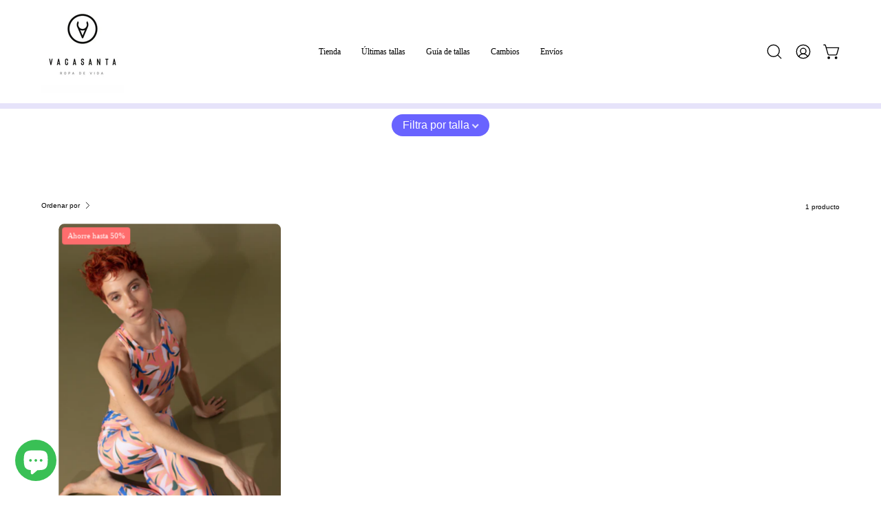

--- FILE ---
content_type: text/html; charset=utf-8
request_url: https://vacasanta.com/collections/soymovimiento
body_size: 33029
content:
<!doctype html>
<html class="no-js no-touch page-loading" lang="es">
<head>  <meta charset="utf-8">
  <meta http-equiv='X-UA-Compatible' content='IE=edge'>
  <meta name="viewport" content="width=device-width, height=device-height, initial-scale=1.0, minimum-scale=1.0">
  <link rel="canonical" href="https://vacasanta.com/collections/soymovimiento" />
  <link rel="preconnect" href="https://cdn.shopify.com" crossorigin>
  <link rel="preconnect" href="https://fonts.shopify.com" crossorigin>
  <link rel="preconnect" href="https://monorail-edge.shopifysvc.com" crossorigin>

  <link href="//vacasanta.com/cdn/shop/t/32/assets/theme.css?v=80572019398399354751721233821" as="style" rel="preload">
  <link href="//vacasanta.com/cdn/shop/t/32/assets/vendor.js?v=164905933048751944601721233821" as="script" rel="preload">
  <link href="//vacasanta.com/cdn/shop/t/32/assets/theme.js?v=19844330558883095111721233821" as="script" rel="preload">

  <link rel="preload" as="image" href="//vacasanta.com/cdn/shop/t/32/assets/loading.svg?v=91665432863842511931721233821"><style data-shopify>.no-js.page-loading .loading-overlay,
  html:not(.page-loading) .loading-overlay { opacity: 0; visibility: hidden; pointer-events: none; animation: fadeOut 1s ease; transition: visibility 0s linear 1s; }

  .loading-overlay { position: fixed; top: 0; left: 0; z-index: 99999; width: 100vw; height: 100vh; display: flex; align-items: center; justify-content: center; background: var(--COLOR-BLACK-WHITE); }</style><style data-shopify>.loader__image__holder { position: absolute; top: 0; left: 0; width: 100%; height: 100%; font-size: 0; display: none; align-items: center; justify-content: center; animation: pulse-loading 2s infinite ease-in-out; }
    .loading-image .loader__image__holder { display: flex; }
    .loader__image { max-width: 150px; height: auto; object-fit: contain; }
    .loading-image .loader__image--fallback { width: 150px; height: 150px; max-width: 150px; background: var(--loading-svg) no-repeat center center/contain; filter: invert(1); }</style><script>
    const loadingAppearance = "once";
    const loaded = sessionStorage.getItem('loaded');

    if (loadingAppearance === 'once') {
      if (loaded === null) {
        sessionStorage.setItem('loaded', true);
        document.documentElement.classList.add('loading-image');
      }
    } else {
      document.documentElement.classList.add('loading-image');
    }
  </script><link rel="shortcut icon" href="//vacasanta.com/cdn/shop/files/favicon_32x32.png?v=1731152981" type="image/png" />
  <title>Soymovimiento &ndash; Vaca Santa</title><meta name="description" content="Somos una marca mexicana de ropa deportiva que inspira a las mujeres a moverse libres y cómodas en su propio cuerpo y ser. Creamos diseños únicos y conscientes. ">

<meta property="og:site_name" content="Vaca Santa">
<meta property="og:url" content="https://vacasanta.com/collections/soymovimiento">
<meta property="og:title" content="Soymovimiento">
<meta property="og:type" content="product.group">
<meta property="og:description" content="Somos una marca mexicana de ropa deportiva que inspira a las mujeres a moverse libres y cómodas en su propio cuerpo y ser. Creamos diseños únicos y conscientes. "><meta property="og:image" content="http://vacasanta.com/cdn/shop/collections/Captura_de_pantalla_2023-06-08_a_la_s_18.15.24.png?v=1686271748">
  <meta property="og:image:secure_url" content="https://vacasanta.com/cdn/shop/collections/Captura_de_pantalla_2023-06-08_a_la_s_18.15.24.png?v=1686271748">
  <meta property="og:image:width" content="1274">
  <meta property="og:image:height" content="1328"><meta name="twitter:card" content="summary_large_image">
<meta name="twitter:title" content="Soymovimiento">
<meta name="twitter:description" content="Somos una marca mexicana de ropa deportiva que inspira a las mujeres a moverse libres y cómodas en su propio cuerpo y ser. Creamos diseños únicos y conscientes. "><style data-shopify>












  



  



  



:root {--COLOR-PRIMARY-OPPOSITE: #ffffff;
  --COLOR-PRIMARY-OPPOSITE-ALPHA-20: rgba(255, 255, 255, 0.2);
  --COLOR-PRIMARY-LIGHTEN-DARKEN-ALPHA-20: rgba(152, 133, 255, 0.2);
  --COLOR-PRIMARY-LIGHTEN-DARKEN-ALPHA-30: rgba(152, 133, 255, 0.3);

  --PRIMARY-BUTTONS-COLOR-BG: #6d52ff;
  --PRIMARY-BUTTONS-COLOR-TEXT: #ffffff;
  --PRIMARY-BUTTONS-COLOR-TEXT-ALPHA-10: rgba(255, 255, 255, 0.1);
  --PRIMARY-BUTTONS-COLOR-BORDER: #6d52ff;

  --PRIMARY-BUTTONS-COLOR-LIGHTEN-DARKEN: #9885ff;

  --PRIMARY-BUTTONS-COLOR-ALPHA-05: rgba(109, 82, 255, 0.05);
  --PRIMARY-BUTTONS-COLOR-ALPHA-10: rgba(109, 82, 255, 0.1);
  --PRIMARY-BUTTONS-COLOR-ALPHA-50: rgba(109, 82, 255, 0.5);--COLOR-SECONDARY-OPPOSITE: #000000;
  --COLOR-SECONDARY-OPPOSITE-ALPHA-20: rgba(0, 0, 0, 0.2);
  --COLOR-SECONDARY-LIGHTEN-DARKEN-ALPHA-20: rgba(202, 252, 86, 0.2);
  --COLOR-SECONDARY-LIGHTEN-DARKEN-ALPHA-30: rgba(202, 252, 86, 0.3);

  --SECONDARY-BUTTONS-COLOR-BG: #dafd88;
  --SECONDARY-BUTTONS-COLOR-TEXT: #000000;
  --SECONDARY-BUTTONS-COLOR-TEXT-ALPHA-10: rgba(0, 0, 0, 0.1);
  --SECONDARY-BUTTONS-COLOR-BORDER: #dafd88;

  --SECONDARY-BUTTONS-COLOR-ALPHA-05: rgba(218, 253, 136, 0.05);
  --SECONDARY-BUTTONS-COLOR-ALPHA-10: rgba(218, 253, 136, 0.1);
  --SECONDARY-BUTTONS-COLOR-ALPHA-50: rgba(218, 253, 136, 0.5);--OUTLINE-BUTTONS-PRIMARY-BG: transparent;
  --OUTLINE-BUTTONS-PRIMARY-TEXT: #6d52ff;
  --OUTLINE-BUTTONS-PRIMARY-TEXT-ALPHA-10: rgba(109, 82, 255, 0.1);
  --OUTLINE-BUTTONS-PRIMARY-BORDER: #6d52ff;
  --OUTLINE-BUTTONS-PRIMARY-BG-HOVER: rgba(152, 133, 255, 0.2);

  --OUTLINE-BUTTONS-SECONDARY-BG: transparent;
  --OUTLINE-BUTTONS-SECONDARY-TEXT: #dafd88;
  --OUTLINE-BUTTONS-SECONDARY-TEXT-ALPHA-10: rgba(218, 253, 136, 0.1);
  --OUTLINE-BUTTONS-SECONDARY-BORDER: #dafd88;
  --OUTLINE-BUTTONS-SECONDARY-BG-HOVER: rgba(202, 252, 86, 0.2);

  --OUTLINE-BUTTONS-WHITE-BG: transparent;
  --OUTLINE-BUTTONS-WHITE-TEXT: #ffffff;
  --OUTLINE-BUTTONS-WHITE-TEXT-ALPHA-10: rgba(255, 255, 255, 0.1);
  --OUTLINE-BUTTONS-WHITE-BORDER: #ffffff;

  --OUTLINE-BUTTONS-BLACK-BG: transparent;
  --OUTLINE-BUTTONS-BLACK-TEXT: #000000;
  --OUTLINE-BUTTONS-BLACK-TEXT-ALPHA-10: rgba(0, 0, 0, 0.1);
  --OUTLINE-BUTTONS-BLACK-BORDER: #000000;--OUTLINE-SOLID-BUTTONS-PRIMARY-BG: #6d52ff;
  --OUTLINE-SOLID-BUTTONS-PRIMARY-TEXT: #ffffff;
  --OUTLINE-SOLID-BUTTONS-PRIMARY-TEXT-ALPHA-10: rgba(255, 255, 255, 0.1);
  --OUTLINE-SOLID-BUTTONS-PRIMARY-BORDER: #ffffff;
  --OUTLINE-SOLID-BUTTONS-PRIMARY-BG-HOVER: rgba(255, 255, 255, 0.2);

  --OUTLINE-SOLID-BUTTONS-SECONDARY-BG: #dafd88;
  --OUTLINE-SOLID-BUTTONS-SECONDARY-TEXT: #000000;
  --OUTLINE-SOLID-BUTTONS-SECONDARY-TEXT-ALPHA-10: rgba(0, 0, 0, 0.1);
  --OUTLINE-SOLID-BUTTONS-SECONDARY-BORDER: #000000;
  --OUTLINE-SOLID-BUTTONS-SECONDARY-BG-HOVER: rgba(0, 0, 0, 0.2);

  --OUTLINE-SOLID-BUTTONS-WHITE-BG: #ffffff;
  --OUTLINE-SOLID-BUTTONS-WHITE-TEXT: #000000;
  --OUTLINE-SOLID-BUTTONS-WHITE-TEXT-ALPHA-10: rgba(0, 0, 0, 0.1);
  --OUTLINE-SOLID-BUTTONS-WHITE-BORDER: #000000;

  --OUTLINE-SOLID-BUTTONS-BLACK-BG: #000000;
  --OUTLINE-SOLID-BUTTONS-BLACK-TEXT: #ffffff;
  --OUTLINE-SOLID-BUTTONS-BLACK-TEXT-ALPHA-10: rgba(255, 255, 255, 0.1);
  --OUTLINE-SOLID-BUTTONS-BLACK-BORDER: #ffffff;--COLOR-HEADING: #000000;
  --COLOR-TEXT: #000;
  --COLOR-TEXT-DARKEN: #000000;
  --COLOR-TEXT-LIGHTEN: #333333;
  --COLOR-TEXT-ALPHA-5: rgba(0, 0, 0, 0.05);
  --COLOR-TEXT-ALPHA-8: rgba(0, 0, 0, 0.08);
  --COLOR-TEXT-ALPHA-10: rgba(0, 0, 0, 0.1);
  --COLOR-TEXT-ALPHA-15: rgba(0, 0, 0, 0.15);
  --COLOR-TEXT-ALPHA-20: rgba(0, 0, 0, 0.2);
  --COLOR-TEXT-ALPHA-25: rgba(0, 0, 0, 0.25);
  --COLOR-TEXT-ALPHA-50: rgba(0, 0, 0, 0.5);
  --COLOR-TEXT-ALPHA-60: rgba(0, 0, 0, 0.6);
  --COLOR-TEXT-ALPHA-85: rgba(0, 0, 0, 0.85);

  --COLOR-BG: #ffffff;
  --COLOR-BG-ALPHA-25: rgba(255, 255, 255, 0.25);
  --COLOR-BG-ALPHA-35: rgba(255, 255, 255, 0.35);
  --COLOR-BG-ALPHA-60: rgba(255, 255, 255, 0.6);
  --COLOR-BG-ALPHA-65: rgba(255, 255, 255, 0.65);
  --COLOR-BG-ALPHA-85: rgba(255, 255, 255, 0.85);
  --COLOR-BG-DARKEN: #e6e6e6;
  --COLOR-BG-LIGHTEN-DARKEN: #e6e6e6;
  --COLOR-BG-LIGHTEN-DARKEN-SHIMMER-BG: #fafafa;
  --COLOR-BG-LIGHTEN-DARKEN-SHIMMER-EFFECT: #f5f5f5;
  --COLOR-BG-LIGHTEN-DARKEN-SHIMMER-ENHANCEMENT: #000000;
  --COLOR-BG-LIGHTEN-DARKEN-FOREGROUND: #f7f7f7;
  --COLOR-BG-LIGHTEN-DARKEN-HIGHLIGHT: #fffdea;
  --COLOR-BG-LIGHTEN-DARKEN-SEARCH-LOADER: #cccccc;
  --COLOR-BG-LIGHTEN-DARKEN-SEARCH-LOADER-LINE: #e6e6e6;
  --COLOR-BG-LIGHTEN-DARKEN-2: #cdcdcd;
  --COLOR-BG-LIGHTEN-DARKEN-3: #c0c0c0;
  --COLOR-BG-LIGHTEN-DARKEN-4: #b3b3b3;
  --COLOR-BG-LIGHTEN-DARKEN-5: #a6a6a6;
  --COLOR-BG-LIGHTEN-DARKEN-6: #9a9a9a;
  --COLOR-BG-LIGHTEN-DARKEN-CONTRAST: #b3b3b3;
  --COLOR-BG-LIGHTEN-DARKEN-CONTRAST-2: #a6a6a6;
  --COLOR-BG-LIGHTEN-DARKEN-CONTRAST-3: #999999;
  --COLOR-BG-LIGHTEN-DARKEN-CONTRAST-4: #8c8c8c;
  --COLOR-BG-LIGHTEN-DARKEN-CONTRAST-5: #808080;
  --COLOR-BG-LIGHTEN-DARKEN-CONTRAST-6: #737373;

  --COLOR-BG-SECONDARY: #fffdea;
  --COLOR-BG-SECONDARY-LIGHTEN-DARKEN: #fff8b7;
  --COLOR-BG-SECONDARY-LIGHTEN-DARKEN-CONTRAST: #ead400;

  --COLOR-INPUT-BG: #ffffff;

  --COLOR-ACCENT: #dafd88;
  --COLOR-ACCENT-TEXT: #000;

  --COLOR-BORDER: #d3d3d3;
  --COLOR-BORDER-ALPHA-15: rgba(211, 211, 211, 0.15);
  --COLOR-BORDER-ALPHA-30: rgba(211, 211, 211, 0.3);
  --COLOR-BORDER-ALPHA-50: rgba(211, 211, 211, 0.5);
  --COLOR-BORDER-ALPHA-65: rgba(211, 211, 211, 0.65);
  --COLOR-BORDER-LIGHTEN-DARKEN: #868686;
  --COLOR-BORDER-HAIRLINE: #f7f7f7;

  --COLOR-SALE-BG: #004AC7;
  --COLOR-SALE-TEXT: #ffffff;
  --COLOR-CUSTOM-BG: #000000;
  --COLOR-CUSTOM-TEXT: #ffffff;
  --COLOR-SOLD-BG: #004AC7;
  --COLOR-SOLD-TEXT: #ffffff;
  --COLOR-SAVING-BG: #ff6d6d;
  --COLOR-SAVING-TEXT: #ffffff;

  --COLOR-WHITE-BLACK: fff;
  --COLOR-BLACK-WHITE: #000;
  --COLOR-BLACK-WHITE-ALPHA-25: rgba(0, 0, 0, 0.25);
  --COLOR-BLACK-WHITE-ALPHA-34: rgba(0, 0, 0, 0.34);
  --COLOR-BG-OVERLAY: rgba(255, 255, 255, 0.5);--COLOR-DISABLED-GREY: rgba(0, 0, 0, 0.05);
  --COLOR-DISABLED-GREY-DARKEN: rgba(0, 0, 0, 0.45);
  --COLOR-ERROR: #D02E2E;
  --COLOR-ERROR-BG: #f3cbcb;
  --COLOR-SUCCESS: #56AD6A;
  --COLOR-SUCCESS-BG: #ECFEF0;
  --COLOR-WARN: #ECBD5E;
  --COLOR-TRANSPARENT: rgba(255, 255, 255, 0);

  --COLOR-WHITE: #ffffff;
  --COLOR-WHITE-DARKEN: #f2f2f2;
  --COLOR-WHITE-ALPHA-10: rgba(255, 255, 255, 0.1);
  --COLOR-WHITE-ALPHA-20: rgba(255, 255, 255, 0.2);
  --COLOR-WHITE-ALPHA-25: rgba(255, 255, 255, 0.25);
  --COLOR-WHITE-ALPHA-50: rgba(255, 255, 255, 0.5);
  --COLOR-WHITE-ALPHA-60: rgba(255, 255, 255, 0.6);
  --COLOR-BLACK: #000000;
  --COLOR-BLACK-LIGHTEN: #1a1a1a;
  --COLOR-BLACK-ALPHA-10: rgba(0, 0, 0, 0.1);
  --COLOR-BLACK-ALPHA-20: rgba(0, 0, 0, 0.2);
  --COLOR-BLACK-ALPHA-25: rgba(0, 0, 0, 0.25);
  --COLOR-BLACK-ALPHA-50: rgba(0, 0, 0, 0.5);
  --COLOR-BLACK-ALPHA-60: rgba(0, 0, 0, 0.6);--FONT-STACK-BODY: "system_ui", -apple-system, 'Segoe UI', Roboto, 'Helvetica Neue', 'Noto Sans', 'Liberation Sans', Arial, sans-serif, 'Apple Color Emoji', 'Segoe UI Emoji', 'Segoe UI Symbol', 'Noto Color Emoji';
  --FONT-STYLE-BODY: normal;
  --FONT-STYLE-BODY-ITALIC: italic;
  --FONT-ADJUST-BODY: 0.75;

  --FONT-WEIGHT-BODY: 400;
  --FONT-WEIGHT-BODY-LIGHT: 300;
  --FONT-WEIGHT-BODY-MEDIUM: 700;
  --FONT-WEIGHT-BODY-BOLD: 700;

  --FONT-STACK-HEADING: "New York", Iowan Old Style, Apple Garamond, Baskerville, Times New Roman, Droid Serif, Times, Source Serif Pro, serif, Apple Color Emoji, Segoe UI Emoji, Segoe UI Symbol;
  --FONT-STYLE-HEADING: normal;
  --FONT-STYLE-HEADING-ITALIC: italic;
  --FONT-ADJUST-HEADING: 0.75;

  --FONT-WEIGHT-HEADING: 400;
  --FONT-WEIGHT-HEADING-LIGHT: 300;
  --FONT-WEIGHT-HEADING-MEDIUM: 500;
  --FONT-WEIGHT-HEADING-BOLD: 600;

  --FONT-STACK-NAV: "New York", Iowan Old Style, Apple Garamond, Baskerville, Times New Roman, Droid Serif, Times, Source Serif Pro, serif, Apple Color Emoji, Segoe UI Emoji, Segoe UI Symbol;
  --FONT-STYLE-NAV: normal;
  --FONT-STYLE-NAV-ITALIC: italic;
  --FONT-ADJUST-NAV: 0.75;
  --FONT-ADJUST-NAV-TOP-LEVEL: 0.75;

  --FONT-WEIGHT-NAV: 400;
  --FONT-WEIGHT-NAV-LIGHT: 300;
  --FONT-WEIGHT-NAV-MEDIUM: 500;
  --FONT-WEIGHT-NAV-BOLD: 600;

  --FONT-ADJUST-PRODUCT-GRID: 0.75;

  --FONT-STACK-BUTTON: "New York", Iowan Old Style, Apple Garamond, Baskerville, Times New Roman, Droid Serif, Times, Source Serif Pro, serif, Apple Color Emoji, Segoe UI Emoji, Segoe UI Symbol;
  --FONT-STYLE-BUTTON: normal;
  --FONT-STYLE-BUTTON-ITALIC: italic;
  --FONT-ADJUST-BUTTON: 0.7;

  --FONT-WEIGHT-BUTTON: 400;
  --FONT-WEIGHT-BUTTON-MEDIUM: 500;
  --FONT-WEIGHT-BUTTON-BOLD: 600;

  --FONT-STACK-SUBHEADING: "New York", Iowan Old Style, Apple Garamond, Baskerville, Times New Roman, Droid Serif, Times, Source Serif Pro, serif, Apple Color Emoji, Segoe UI Emoji, Segoe UI Symbol;
  --FONT-STYLE-SUBHEADING: normal;
  --FONT-ADJUST-SUBHEADING: 1.0;

  --FONT-WEIGHT-SUBHEADING: 400;
  --FONT-WEIGHT-SUBHEADING-BOLD: 600;

  --FONT-STACK-LABEL: "New York", Iowan Old Style, Apple Garamond, Baskerville, Times New Roman, Droid Serif, Times, Source Serif Pro, serif, Apple Color Emoji, Segoe UI Emoji, Segoe UI Symbol;
  --FONT-STYLE-LABEL: normal;
  --FONT-ADJUST-LABEL: 0.7;

  --FONT-WEIGHT-LABEL: 600;

  --LETTER-SPACING-NAV: 0.0em;
  --LETTER-SPACING-SUBHEADING: 0.0em;
  --LETTER-SPACING-BUTTON: 0.125em;
  --LETTER-SPACING-LABEL: 0.025em;

  --BUTTON-TEXT-CAPS: none;
  --HEADING-TEXT-CAPS: none;
  --SUBHEADING-TEXT-CAPS: none;
  --LABEL-TEXT-CAPS: none;--FONT-SIZE-INPUT: 1rem;--RADIUS: 8px;
  --RADIUS-SMALL: 8px;
  --RADIUS-TINY: 8px;
  --RADIUS-BADGE: 3px;
  --RADIUS-CHECKBOX: 4px;
  --RADIUS-TEXTAREA: 8px;--PRODUCT-MEDIA-PADDING-TOP: 130.0%;--BORDER-WIDTH: 1px;--STROKE-WIDTH: 12px;--SITE-WIDTH: 1440px;
  --SITE-WIDTH-NARROW: 840px;--COLOR-UPSELLS-BG: #F1EFE8;
  --COLOR-UPSELLS-TEXT: #0B0B0B;
  --COLOR-UPSELLS-TEXT-LIGHTEN: #3e3e3e;
  --COLOR-UPSELLS-DISABLED-GREY-DARKEN: rgba(11, 11, 11, 0.45);
  --UPSELLS-HEIGHT: 130px;
  --UPSELLS-IMAGE-WIDTH: 30%;--ICON-ARROW-RIGHT: url( "//vacasanta.com/cdn/shop/t/32/assets/icon-chevron-right.svg?v=115618353204357621731721233821" );--loading-svg: url( "//vacasanta.com/cdn/shop/t/32/assets/loading.svg?v=91665432863842511931721233821" );
  --icon-check: url( "//vacasanta.com/cdn/shop/t/32/assets/icon-check.svg?v=175316081881880408121721233821" );
  --icon-check-swatch: url( "//vacasanta.com/cdn/shop/t/32/assets/icon-check-swatch.svg?v=131897745589030387781721233821" );
  --icon-zoom-in: url( "//vacasanta.com/cdn/shop/t/32/assets/icon-zoom-in.svg?v=157433013461716915331721233821" );
  --icon-zoom-out: url( "//vacasanta.com/cdn/shop/t/32/assets/icon-zoom-out.svg?v=164909107869959372931721233821" );--collection-sticky-bar-height: 0px;
  --collection-image-padding-top: 60%;

  --drawer-width: 400px;
  --drawer-transition: transform 0.4s cubic-bezier(0.46, 0.01, 0.32, 1);--gutter: 60px;
  --gutter-mobile: 20px;
  --grid-gutter: 20px;
  --grid-gutter-mobile: 35px;--inner: 20px;
  --inner-tablet: 18px;
  --inner-mobile: 16px;--grid: repeat(3, minmax(0, 1fr));
  --grid-tablet: repeat(3, minmax(0, 1fr));
  --grid-mobile: repeat(2, minmax(0, 1fr));
  --megamenu-grid: repeat(4, minmax(0, 1fr));
  --grid-row: 1 / span 3;--scrollbar-width: 0px;--overlay: #000;
  --overlay-opacity: 1;--swatch-width: 38px;
  --swatch-height: 26px;
  --swatch-size: 32px;
  --swatch-size-mobile: 30px;

  
  --move-offset: 20px;

  
  --autoplay-speed: 2200ms;

  

    --filter-bg: none;--product-filter-bg: brightness(.97);
  }</style><link href="//vacasanta.com/cdn/shop/t/32/assets/theme.css?v=80572019398399354751721233821" rel="stylesheet" type="text/css" media="all" /><script type="text/javascript">
    if (window.MSInputMethodContext && document.documentMode) {
      var scripts = document.getElementsByTagName('script')[0];
      var polyfill = document.createElement("script");
      polyfill.defer = true;
      polyfill.src = "//vacasanta.com/cdn/shop/t/32/assets/ie11.js?v=164037955086922138091721233821";

      scripts.parentNode.insertBefore(polyfill, scripts);

      document.documentElement.classList.add('ie11');
    } else {
      document.documentElement.className = document.documentElement.className.replace('no-js', 'js');
    }

    let root = '/';
    if (root[root.length - 1] !== '/') {
      root = `${root}/`;
    }

    window.theme = {
      routes: {
        root: root,
        cart_url: "\/cart",
        cart_add_url: "\/cart\/add",
        cart_change_url: "\/cart\/change",
        shop_url: "https:\/\/vacasanta.com",
        searchUrl: '/search',
        predictiveSearchUrl: '/search/suggest',
        product_recommendations_url: "\/recommendations\/products"
      },
      assets: {
        photoswipe: '//vacasanta.com/cdn/shop/t/32/assets/photoswipe.js?v=162613001030112971491721233821',
        smoothscroll: '//vacasanta.com/cdn/shop/t/32/assets/smoothscroll.js?v=37906625415260927261721233821',
        no_image: "//vacasanta.com/cdn/shopifycloud/storefront/assets/no-image-2048-a2addb12_1024x.gif",
        swatches: '//vacasanta.com/cdn/shop/t/32/assets/swatches.json?v=163443137438738603751727293460',
        base: "//vacasanta.com/cdn/shop/t/32/assets/"
      },
      strings: {
        add_to_cart: "Añadir al carrito",
        cart_acceptance_error: "Debes aceptar nuestros términos y condiciones.",
        cart_empty: "Tu carrito está vacío.",
        cart_price: "Precio",
        cart_quantity: "Cantidad",
        cart_items_one: "{{ count }} producto",
        cart_items_many: "{{ count }} productos",
        cart_title: "Carrito",
        cart_total: "Total",
        continue_shopping: "Seguir comprando",
        free: "Gratis",
        limit_error: "Lo siento, parece que no tenemos suficiente de este producto.",
        preorder: "Hacer un pedidor",
        remove: "Eliminar",
        sale_badge_text: "Venta",
        saving_badge: "Ahorre {{ discount }}",
        saving_up_to_badge: "Ahorre hasta {{ discount }}",
        sold_out: "Agotado",
        subscription: "Suscripción",
        unavailable: "Indisponible",
        unit_price_label: "Precio por unidad",
        unit_price_separator: "por",
        zero_qty_error: "La cantidad debe ser mayor que 0.",
        delete_confirm: "¿Está seguro\/a de que deseas eliminar esta dirección?",
        newsletter_product_availability: "Avísame cuando esté disponible"
      },
      icons: {
        plus: '<svg aria-hidden="true" focusable="false" role="presentation" class="icon icon-toggle-plus" viewBox="0 0 192 192"><path d="M30 96h132M96 30v132" stroke="currentColor" stroke-linecap="round" stroke-linejoin="round"/></svg>',
        minus: '<svg aria-hidden="true" focusable="false" role="presentation" class="icon icon-toggle-minus" viewBox="0 0 192 192"><path d="M30 96h132" stroke="currentColor" stroke-linecap="round" stroke-linejoin="round"/></svg>',
        close: '<svg aria-hidden="true" focusable="false" role="presentation" class="icon icon-close" viewBox="0 0 192 192"><path d="M150 42 42 150M150 150 42 42" stroke="currentColor" stroke-linecap="round" stroke-linejoin="round"/></svg>'
      },
      settings: {
        animationsEnabled: true,
        cartType: "drawer",
        enableAcceptTerms: false,
        enableInfinityScroll: true,
        enablePaymentButton: true,
        gridImageSize: "contain",
        gridImageAspectRatio: 1.3,
        mobileMenuBehaviour: "link",
        productGridHover: "image",
        savingBadgeType: "percentage",
        showSaleBadge: true,
        showSoldBadge: true,
        showSavingBadge: true,
        quickBuy: "quick_buy",
        suggestArticles: true,
        suggestCollections: true,
        suggestProducts: true,
        suggestPages: false,
        suggestionsResultsLimit: 10,
        currency_code_enable: false,
        hideInventoryCount: true,
        colorSwatchesType: "theme"
      },
      sizes: {
        mobile: 480,
        small: 768,
        large: 1024,
        widescreen: 1440
      },
      moneyFormat: "\u003cspan class=\"money conversion-bear-money\"\u003e$ {{amount}}\u003c\/span\u003e",
      moneyWithCurrencyFormat: "\u003cspan class=\"money conversion-bear-money\"\u003e$ {{amount}} MXN\u003c\/span\u003e",
      subtotal: 0,
      info: {
        name: 'Palo Alto'
      },
      version: '5.8.0'
    };
    window.PaloAlto = window.PaloAlto || {};
    window.slate = window.slate || {};
    window.isHeaderTransparent = false;
    window.stickyHeaderHeight = 60;
    window.lastWindowWidth = window.innerWidth || document.documentElement.clientWidth;
  </script><script src="//vacasanta.com/cdn/shop/t/32/assets/vendor.js?v=164905933048751944601721233821" defer="defer"></script>
  <script src="//vacasanta.com/cdn/shop/t/32/assets/theme.js?v=19844330558883095111721233821" defer="defer"></script><script>window.performance && window.performance.mark && window.performance.mark('shopify.content_for_header.start');</script><meta name="google-site-verification" content="fDvcO7u8KDssthrpD3MmrruDEXVp181BCGL8HpTrR1Y">
<meta name="facebook-domain-verification" content="84ny7rwsr0sgluu3vrwih39mg1uemr">
<meta name="facebook-domain-verification" content="qa2wcfllpl7u8d7bl704nizonaagae">
<meta id="shopify-digital-wallet" name="shopify-digital-wallet" content="/17305845/digital_wallets/dialog">
<meta name="shopify-checkout-api-token" content="12a932c7f6fe49d2ede9b2f46aec75d6">
<meta id="in-context-paypal-metadata" data-shop-id="17305845" data-venmo-supported="false" data-environment="production" data-locale="es_ES" data-paypal-v4="true" data-currency="MXN">
<link rel="alternate" type="application/atom+xml" title="Feed" href="/collections/soymovimiento.atom" />
<link rel="alternate" hreflang="x-default" href="https://vacasanta.com/collections/soymovimiento">
<link rel="alternate" hreflang="en-US" href="https://vacasanta.com/en-us/collections/i-am-moving">
<link rel="alternate" type="application/json+oembed" href="https://vacasanta.com/collections/soymovimiento.oembed">
<script async="async" src="/checkouts/internal/preloads.js?locale=es-MX"></script>
<script id="shopify-features" type="application/json">{"accessToken":"12a932c7f6fe49d2ede9b2f46aec75d6","betas":["rich-media-storefront-analytics"],"domain":"vacasanta.com","predictiveSearch":true,"shopId":17305845,"locale":"es"}</script>
<script>var Shopify = Shopify || {};
Shopify.shop = "vaca-santa.myshopify.com";
Shopify.locale = "es";
Shopify.currency = {"active":"MXN","rate":"1.0"};
Shopify.country = "MX";
Shopify.theme = {"name":"Palo Alto - PC","id":143586361589,"schema_name":"Palo Alto","schema_version":"5.8.0","theme_store_id":777,"role":"main"};
Shopify.theme.handle = "null";
Shopify.theme.style = {"id":null,"handle":null};
Shopify.cdnHost = "vacasanta.com/cdn";
Shopify.routes = Shopify.routes || {};
Shopify.routes.root = "/";</script>
<script type="module">!function(o){(o.Shopify=o.Shopify||{}).modules=!0}(window);</script>
<script>!function(o){function n(){var o=[];function n(){o.push(Array.prototype.slice.apply(arguments))}return n.q=o,n}var t=o.Shopify=o.Shopify||{};t.loadFeatures=n(),t.autoloadFeatures=n()}(window);</script>
<script id="shop-js-analytics" type="application/json">{"pageType":"collection"}</script>
<script defer="defer" async type="module" src="//vacasanta.com/cdn/shopifycloud/shop-js/modules/v2/client.init-shop-cart-sync_Dv_Iw91q.es.esm.js"></script>
<script defer="defer" async type="module" src="//vacasanta.com/cdn/shopifycloud/shop-js/modules/v2/chunk.common_C-BXt62u.esm.js"></script>
<script type="module">
  await import("//vacasanta.com/cdn/shopifycloud/shop-js/modules/v2/client.init-shop-cart-sync_Dv_Iw91q.es.esm.js");
await import("//vacasanta.com/cdn/shopifycloud/shop-js/modules/v2/chunk.common_C-BXt62u.esm.js");

  window.Shopify.SignInWithShop?.initShopCartSync?.({"fedCMEnabled":true,"windoidEnabled":true});

</script>
<script>(function() {
  var isLoaded = false;
  function asyncLoad() {
    if (isLoaded) return;
    isLoaded = true;
    var urls = ["https:\/\/currency.conversionbear.com\/script?app=currency\u0026shop=vaca-santa.myshopify.com","https:\/\/cloudsearch-1f874.kxcdn.com\/shopify.js?srp=\/a\/search\u0026filtersEnabled=1\u0026shop=vaca-santa.myshopify.com"];
    for (var i = 0; i < urls.length; i++) {
      var s = document.createElement('script');
      s.type = 'text/javascript';
      s.async = true;
      s.src = urls[i];
      var x = document.getElementsByTagName('script')[0];
      x.parentNode.insertBefore(s, x);
    }
  };
  if(window.attachEvent) {
    window.attachEvent('onload', asyncLoad);
  } else {
    window.addEventListener('load', asyncLoad, false);
  }
})();</script>
<script id="__st">var __st={"a":17305845,"offset":-21600,"reqid":"594b5713-400a-4de1-83ce-fcc5688654c2-1762749503","pageurl":"vacasanta.com\/collections\/soymovimiento","u":"889178800daa","p":"collection","rtyp":"collection","rid":422067994869};</script>
<script>window.ShopifyPaypalV4VisibilityTracking = true;</script>
<script id="captcha-bootstrap">!function(){'use strict';const t='contact',e='account',n='new_comment',o=[[t,t],['blogs',n],['comments',n],[t,'customer']],c=[[e,'customer_login'],[e,'guest_login'],[e,'recover_customer_password'],[e,'create_customer']],r=t=>t.map((([t,e])=>`form[action*='/${t}']:not([data-nocaptcha='true']) input[name='form_type'][value='${e}']`)).join(','),a=t=>()=>t?[...document.querySelectorAll(t)].map((t=>t.form)):[];function s(){const t=[...o],e=r(t);return a(e)}const i='password',u='form_key',d=['recaptcha-v3-token','g-recaptcha-response','h-captcha-response',i],f=()=>{try{return window.sessionStorage}catch{return}},m='__shopify_v',_=t=>t.elements[u];function p(t,e,n=!1){try{const o=window.sessionStorage,c=JSON.parse(o.getItem(e)),{data:r}=function(t){const{data:e,action:n}=t;return t[m]||n?{data:e,action:n}:{data:t,action:n}}(c);for(const[e,n]of Object.entries(r))t.elements[e]&&(t.elements[e].value=n);n&&o.removeItem(e)}catch(o){console.error('form repopulation failed',{error:o})}}const l='form_type',E='cptcha';function T(t){t.dataset[E]=!0}const w=window,h=w.document,L='Shopify',v='ce_forms',y='captcha';let A=!1;((t,e)=>{const n=(g='f06e6c50-85a8-45c8-87d0-21a2b65856fe',I='https://cdn.shopify.com/shopifycloud/storefront-forms-hcaptcha/ce_storefront_forms_captcha_hcaptcha.v1.5.2.iife.js',D={infoText:'Protegido por hCaptcha',privacyText:'Privacidad',termsText:'Términos'},(t,e,n)=>{const o=w[L][v],c=o.bindForm;if(c)return c(t,g,e,D).then(n);var r;o.q.push([[t,g,e,D],n]),r=I,A||(h.body.append(Object.assign(h.createElement('script'),{id:'captcha-provider',async:!0,src:r})),A=!0)});var g,I,D;w[L]=w[L]||{},w[L][v]=w[L][v]||{},w[L][v].q=[],w[L][y]=w[L][y]||{},w[L][y].protect=function(t,e){n(t,void 0,e),T(t)},Object.freeze(w[L][y]),function(t,e,n,w,h,L){const[v,y,A,g]=function(t,e,n){const i=e?o:[],u=t?c:[],d=[...i,...u],f=r(d),m=r(i),_=r(d.filter((([t,e])=>n.includes(e))));return[a(f),a(m),a(_),s()]}(w,h,L),I=t=>{const e=t.target;return e instanceof HTMLFormElement?e:e&&e.form},D=t=>v().includes(t);t.addEventListener('submit',(t=>{const e=I(t);if(!e)return;const n=D(e)&&!e.dataset.hcaptchaBound&&!e.dataset.recaptchaBound,o=_(e),c=g().includes(e)&&(!o||!o.value);(n||c)&&t.preventDefault(),c&&!n&&(function(t){try{if(!f())return;!function(t){const e=f();if(!e)return;const n=_(t);if(!n)return;const o=n.value;o&&e.removeItem(o)}(t);const e=Array.from(Array(32),(()=>Math.random().toString(36)[2])).join('');!function(t,e){_(t)||t.append(Object.assign(document.createElement('input'),{type:'hidden',name:u})),t.elements[u].value=e}(t,e),function(t,e){const n=f();if(!n)return;const o=[...t.querySelectorAll(`input[type='${i}']`)].map((({name:t})=>t)),c=[...d,...o],r={};for(const[a,s]of new FormData(t).entries())c.includes(a)||(r[a]=s);n.setItem(e,JSON.stringify({[m]:1,action:t.action,data:r}))}(t,e)}catch(e){console.error('failed to persist form',e)}}(e),e.submit())}));const S=(t,e)=>{t&&!t.dataset[E]&&(n(t,e.some((e=>e===t))),T(t))};for(const o of['focusin','change'])t.addEventListener(o,(t=>{const e=I(t);D(e)&&S(e,y())}));const B=e.get('form_key'),M=e.get(l),P=B&&M;t.addEventListener('DOMContentLoaded',(()=>{const t=y();if(P)for(const e of t)e.elements[l].value===M&&p(e,B);[...new Set([...A(),...v().filter((t=>'true'===t.dataset.shopifyCaptcha))])].forEach((e=>S(e,t)))}))}(h,new URLSearchParams(w.location.search),n,t,e,['guest_login'])})(!0,!0)}();</script>
<script integrity="sha256-52AcMU7V7pcBOXWImdc/TAGTFKeNjmkeM1Pvks/DTgc=" data-source-attribution="shopify.loadfeatures" defer="defer" src="//vacasanta.com/cdn/shopifycloud/storefront/assets/storefront/load_feature-81c60534.js" crossorigin="anonymous"></script>
<script data-source-attribution="shopify.dynamic_checkout.dynamic.init">var Shopify=Shopify||{};Shopify.PaymentButton=Shopify.PaymentButton||{isStorefrontPortableWallets:!0,init:function(){window.Shopify.PaymentButton.init=function(){};var t=document.createElement("script");t.src="https://vacasanta.com/cdn/shopifycloud/portable-wallets/latest/portable-wallets.es.js",t.type="module",document.head.appendChild(t)}};
</script>
<script data-source-attribution="shopify.dynamic_checkout.buyer_consent">
  function portableWalletsHideBuyerConsent(e){var t=document.getElementById("shopify-buyer-consent"),n=document.getElementById("shopify-subscription-policy-button");t&&n&&(t.classList.add("hidden"),t.setAttribute("aria-hidden","true"),n.removeEventListener("click",e))}function portableWalletsShowBuyerConsent(e){var t=document.getElementById("shopify-buyer-consent"),n=document.getElementById("shopify-subscription-policy-button");t&&n&&(t.classList.remove("hidden"),t.removeAttribute("aria-hidden"),n.addEventListener("click",e))}window.Shopify?.PaymentButton&&(window.Shopify.PaymentButton.hideBuyerConsent=portableWalletsHideBuyerConsent,window.Shopify.PaymentButton.showBuyerConsent=portableWalletsShowBuyerConsent);
</script>
<script data-source-attribution="shopify.dynamic_checkout.cart.bootstrap">document.addEventListener("DOMContentLoaded",(function(){function t(){return document.querySelector("shopify-accelerated-checkout-cart, shopify-accelerated-checkout")}if(t())Shopify.PaymentButton.init();else{new MutationObserver((function(e,n){t()&&(Shopify.PaymentButton.init(),n.disconnect())})).observe(document.body,{childList:!0,subtree:!0})}}));
</script>
<link id="shopify-accelerated-checkout-styles" rel="stylesheet" media="screen" href="https://vacasanta.com/cdn/shopifycloud/portable-wallets/latest/accelerated-checkout-backwards-compat.css" crossorigin="anonymous">
<style id="shopify-accelerated-checkout-cart">
        #shopify-buyer-consent {
  margin-top: 1em;
  display: inline-block;
  width: 100%;
}

#shopify-buyer-consent.hidden {
  display: none;
}

#shopify-subscription-policy-button {
  background: none;
  border: none;
  padding: 0;
  text-decoration: underline;
  font-size: inherit;
  cursor: pointer;
}

#shopify-subscription-policy-button::before {
  box-shadow: none;
}

      </style>

<script>window.performance && window.performance.mark && window.performance.mark('shopify.content_for_header.end');</script>
<!-- BEGIN app block: shopify://apps/judge-me-reviews/blocks/judgeme_core/61ccd3b1-a9f2-4160-9fe9-4fec8413e5d8 --><!-- Start of Judge.me Core -->




<link rel="dns-prefetch" href="https://cdnwidget.judge.me">
<link rel="dns-prefetch" href="https://cdn.judge.me">
<link rel="dns-prefetch" href="https://cdn1.judge.me">
<link rel="dns-prefetch" href="https://api.judge.me">

<script data-cfasync='false' class='jdgm-settings-script'>window.jdgmSettings={"pagination":5,"disable_web_reviews":false,"badge_no_review_text":"Sin reseñas","badge_n_reviews_text":"{{ n }} reseña/reseñas","hide_badge_preview_if_no_reviews":true,"badge_hide_text":false,"enforce_center_preview_badge":false,"widget_title":"Reseñas de Clientes","widget_open_form_text":"Escribir una reseña","widget_close_form_text":"Cancelar reseña","widget_refresh_page_text":"Actualizar página","widget_summary_text":"Basado en {{ number_of_reviews }} reseña/reseñas","widget_no_review_text":"Sin reseñas","widget_name_field_text":"Nombre","widget_verified_name_field_text":"Nombre verificado (público)","widget_name_placeholder_text":"Ingrese su nombre (público)","widget_required_field_error_text":"Este campo es obligatorio.","widget_email_field_text":"Correo electrónico","widget_verified_email_field_text":"Correo electrónico verificado (privado, no puede ser editado)","widget_email_placeholder_text":"Ingrese su correo electrónico (privado)","widget_email_field_error_text":"Por favor ingrese un correo electrónico válido","widget_rating_field_text":"Calificación","widget_review_title_field_text":"Título de la Reseña","widget_review_title_placeholder_text":"Dele un título a su reseña","widget_review_body_field_text":"Reseña","widget_review_body_placeholder_text":"Escriba sus comentarios aquí","widget_pictures_field_text":"Imagen/Video (opcional)","widget_submit_review_text":"Enviar Reseña","widget_submit_verified_review_text":"Enviar reseña verificada","widget_submit_success_msg_with_auto_publish":"¡Gracias! Por favor actualice la página en unos momentos para ver su reseña. Puede eliminar o editar su reseña iniciando sesión en \u003ca href='https://judge.me/login' target='_blank' rel='nofollow noopener'\u003eJudge.me\u003c/a\u003e","widget_submit_success_msg_no_auto_publish":"¡Gracias! Su reseña será publicada apenas sea aprobada por el admin de la tienda. Puede eliminar o editar su reseña iniciando sesión en \u003ca href='https://judge.me/login' target='_blank' rel='nofollow noopener'\u003eJudge.me\u003c/a\u003e","widget_show_default_reviews_out_of_total_text":"Mostrando {{ n_reviews_shown }} de {{ n_reviews }} reseñas.","widget_show_all_link_text":"Mostrar todo","widget_show_less_link_text":"Mostrar menos","widget_author_said_text":"{{ reviewer_name }} dijo:","widget_days_text":"Hace {{ n }} día/días","widget_weeks_text":"Hace {{ n }} semana/semanas","widget_months_text":"Hace {{ n }} mes/meses","widget_years_text":"Hace {{ n }} año/años","widget_yesterday_text":"Ayer","widget_today_text":"Hoy","widget_replied_text":"\u003e\u003e {{ shop_name }} respondió:","widget_read_more_text":"Leer más","widget_rating_filter_see_all_text":"Ver todas las reseñas","widget_sorting_most_recent_text":"Más Recientes","widget_sorting_highest_rating_text":"Mejor Rating","widget_sorting_lowest_rating_text":"Peor Rating","widget_sorting_with_pictures_text":"Sólo Fotos","widget_sorting_most_helpful_text":"Más Útiles","widget_open_question_form_text":"Hacer una pregunta","widget_reviews_subtab_text":"Reseñas","widget_questions_subtab_text":"Preguntas","widget_question_label_text":"Pregunta","widget_answer_label_text":"Respuesta","widget_question_placeholder_text":"Escriba su pregunta aquí","widget_submit_question_text":"Enviar pregunta","widget_question_submit_success_text":"¡Gracias por su pregunta! Le notificaremos una vez haya sido contestada.","verified_badge_text":"Verificada","verified_badge_placement":"left-of-reviewer-name","widget_hide_border":false,"widget_social_share":false,"all_reviews_include_out_of_store_products":true,"all_reviews_out_of_store_text":"(fuera de tienda)","all_reviews_product_name_prefix_text":"sobre","enable_review_pictures":false,"widget_product_reviews_subtab_text":"Reseñas de Producto","widget_shop_reviews_subtab_text":"Reseñas de Tienda","widget_write_a_store_review_text":"Escribir una reseña de la tienda","widget_other_languages_heading":"Reseñas en Otros Idiomas","widget_sorting_pictures_first_text":"Fotos Primero","floating_tab_button_name":"★ Reseñas","floating_tab_title":"Deje que los clientes hablen por nosotros","floating_tab_url":"","floating_tab_url_enabled":false,"all_reviews_text_badge_text":"Los clientes nos califican {{ shop.metafields.judgeme.all_reviews_rating | round: 1 }}/5 según {{ shop.metafields.judgeme.all_reviews_count }} reseñas.","all_reviews_text_badge_text_branded_style":"{{ shop.metafields.judgeme.all_reviews_rating | round: 1 }} de 5 estrellas según {{ shop.metafields.judgeme.all_reviews_count }} reseñas","all_reviews_text_badge_url":"","all_reviews_text_style":"branded","featured_carousel_title":"Deje que los clientes hablen por nosotros","featured_carousel_count_text":"de {{ n }} reseñas","featured_carousel_url":"","verified_count_badge_style":"branded","verified_count_badge_url":"","picture_reminder_submit_button":"Subir fotos","widget_sorting_videos_first_text":"Videos Primero","widget_review_pending_text":"Pendiente","remove_microdata_snippet":true,"preview_badge_no_question_text":"Sin preguntas","preview_badge_n_question_text":"{{ number_of_questions }} pregunta/preguntas","widget_search_bar_placeholder":"Buscar reseñas","widget_sorting_verified_only_text":"Sólo verificadas","featured_carousel_verified_badge_enable":true,"featured_carousel_more_reviews_button_text":"Read more reviews","featured_carousel_view_product_button_text":"Ver el producto","all_reviews_page_load_more_text":"Cargar más reseñas","widget_advanced_speed_features":5,"widget_public_name_text":"mostrado públicamente como","default_reviewer_name_has_non_latin":true,"widget_reviewer_anonymous":"Anónimo","medals_widget_title":"Medallas de revisión de Judge.me","widget_invalid_yt_video_url_error_text":"No es una URL de video de YouTube","widget_max_length_field_error_text":"Introduzca no más de {0} caracteres.","widget_verified_by_shop_text":"Verificado por Shop","widget_load_with_code_splitting":true,"widget_ugc_title":"Hecho por nosotros, compartido por ti","widget_ugc_subtitle":"Etiquétanos para ver tu foto destacada en nuestra página","widget_ugc_primary_button_text":"Compra ahora","widget_ugc_secondary_button_text":"Carga más","widget_ugc_reviews_button_text":"Ver reseñas","widget_primary_color":"#D7FB7E","widget_summary_average_rating_text":"{{ average_rating }} de 5","widget_media_grid_title":"Fotos y videos de clientes","widget_media_grid_see_more_text":"Ver más","widget_show_product_medals":false,"widget_verified_by_judgeme_text":"Verificado por Judge.me","widget_verified_by_judgeme_text_in_store_medals":"Verified by Judge.me","widget_media_field_exceed_quantity_message":"Lo sentimos, solo podemos aceptar {{ max_media }} para una revisión.","widget_media_field_exceed_limit_message":"{{ file_name }} es demasiado grande, seleccione {{ media_type }} menos de {{ size_limit }}MB.","widget_review_submitted_text":"¡Reseña enviada!","widget_question_submitted_text":"¡Pregunta enviada!","widget_close_form_text_question":"Cancelar","widget_write_your_answer_here_text":"Escribe tu respuesta aquí","widget_enabled_branded_link":true,"widget_show_collected_by_judgeme":false,"widget_collected_by_judgeme_text":"recogidos por Judge.me","widget_load_more_text":"Carga más","widget_full_review_text":"Revision completa","widget_read_more_reviews_text":"Leer más reseñas","widget_read_questions_text":"Leer preguntas","widget_questions_and_answers_text":"preguntas y respuestas","widget_verified_by_text":"Verificada por","widget_number_of_reviews_text":"{{ number_of_reviews }} reseñas","widget_back_button_text":"Atrás","widget_next_button_text":"Próximo","widget_custom_forms_filter_button":"Filtros","how_reviews_are_collected":"¿Cómo se recopilan las reseñas?","widget_gdpr_statement":"Cómo utilizamos sus datos: sólo nos pondremos en contacto con usted en relación con la reseña que ha dejado, y sólo si es necesario. al enviar su reseña, usted acepta los \u003ca href='https://judge.me/terms' target='_blank' rel='nofollow noopener'\u003etérminos y condiciones\u003c/a\u003e y \u003ca href='https://judge.me/privacy' target='_blank' rel='nofollow noopener'\u003epolítica de privacidad\u003c/a\u003e y políticas de \u003ca href='https://judge.me/content-policy' target='_blank' rel='nofollow noopener'\u003econtent\u003c/a\u003e de Judge.me.","review_snippet_widget_round_border_style":true,"review_snippet_widget_card_color":"#FFFFFF","review_snippet_widget_slider_arrows_background_color":"#FFFFFF","review_snippet_widget_slider_arrows_color":"#000000","review_snippet_widget_star_color":"#339999","platform":"shopify","branding_url":"https://app.judge.me/reviews","branding_text":"Powered by Judge.me","locale":"en","reply_name":"Vaca Santa","widget_version":"3.0","footer":true,"autopublish":true,"review_dates":false,"enable_custom_form":false,"enable_multi_locales_translations":false,"can_be_branded":true,"reply_name_text":"Vaca Santa"};</script> <style class='jdgm-settings-style'>﻿.jdgm-xx{left:0}:root{--jdgm-primary-color: #D7FB7E;--jdgm-secondary-color: rgba(215,251,126,0.1);--jdgm-star-color: #D7FB7E;--jdgm-write-review-text-color: white;--jdgm-write-review-bg-color: #D7FB7E;--jdgm-paginate-color: #D7FB7E;--jdgm-border-radius: 0;--jdgm-reviewer-name-color: #D7FB7E}.jdgm-histogram__bar-content{background-color:#D7FB7E}.jdgm-rev[data-verified-buyer=true] .jdgm-rev__icon.jdgm-rev__icon:after,.jdgm-rev__buyer-badge.jdgm-rev__buyer-badge{color:white;background-color:#D7FB7E}.jdgm-review-widget--small .jdgm-gallery.jdgm-gallery .jdgm-gallery__thumbnail-link:nth-child(8) .jdgm-gallery__thumbnail-wrapper.jdgm-gallery__thumbnail-wrapper:before{content:"Ver más"}@media only screen and (min-width: 768px){.jdgm-gallery.jdgm-gallery .jdgm-gallery__thumbnail-link:nth-child(8) .jdgm-gallery__thumbnail-wrapper.jdgm-gallery__thumbnail-wrapper:before{content:"Ver más"}}.jdgm-prev-badge[data-average-rating='0.00']{display:none !important}.jdgm-rev .jdgm-rev__timestamp,.jdgm-quest .jdgm-rev__timestamp,.jdgm-carousel-item__timestamp{display:none !important}.jdgm-author-all-initials{display:none !important}.jdgm-author-last-initial{display:none !important}.jdgm-rev-widg__title{visibility:hidden}.jdgm-rev-widg__summary-text{visibility:hidden}.jdgm-prev-badge__text{visibility:hidden}.jdgm-rev__prod-link-prefix:before{content:'sobre'}.jdgm-rev__out-of-store-text:before{content:'(fuera de tienda)'}@media only screen and (min-width: 768px){.jdgm-rev__pics .jdgm-rev_all-rev-page-picture-separator,.jdgm-rev__pics .jdgm-rev__product-picture{display:none}}@media only screen and (max-width: 768px){.jdgm-rev__pics .jdgm-rev_all-rev-page-picture-separator,.jdgm-rev__pics .jdgm-rev__product-picture{display:none}}.jdgm-preview-badge[data-template="product"]{display:none !important}.jdgm-preview-badge[data-template="collection"]{display:none !important}.jdgm-preview-badge[data-template="index"]{display:none !important}.jdgm-review-widget[data-from-snippet="true"]{display:none !important}.jdgm-verified-count-badget[data-from-snippet="true"]{display:none !important}.jdgm-carousel-wrapper[data-from-snippet="true"]{display:none !important}.jdgm-all-reviews-text[data-from-snippet="true"]{display:none !important}.jdgm-medals-section[data-from-snippet="true"]{display:none !important}.jdgm-ugc-media-wrapper[data-from-snippet="true"]{display:none !important}.jdgm-review-snippet-widget .jdgm-rev-snippet-widget__cards-container .jdgm-rev-snippet-card{border-radius:8px;background:#fff}.jdgm-review-snippet-widget .jdgm-rev-snippet-widget__cards-container .jdgm-rev-snippet-card__rev-rating .jdgm-star{color:#399}.jdgm-review-snippet-widget .jdgm-rev-snippet-widget__prev-btn,.jdgm-review-snippet-widget .jdgm-rev-snippet-widget__next-btn{border-radius:50%;background:#fff}.jdgm-review-snippet-widget .jdgm-rev-snippet-widget__prev-btn>svg,.jdgm-review-snippet-widget .jdgm-rev-snippet-widget__next-btn>svg{fill:#000}.jdgm-full-rev-modal.rev-snippet-widget .jm-mfp-container .jm-mfp-content,.jdgm-full-rev-modal.rev-snippet-widget .jm-mfp-container .jdgm-full-rev__icon,.jdgm-full-rev-modal.rev-snippet-widget .jm-mfp-container .jdgm-full-rev__pic-img,.jdgm-full-rev-modal.rev-snippet-widget .jm-mfp-container .jdgm-full-rev__reply{border-radius:8px}.jdgm-full-rev-modal.rev-snippet-widget .jm-mfp-container .jdgm-full-rev[data-verified-buyer="true"] .jdgm-full-rev__icon::after{border-radius:8px}.jdgm-full-rev-modal.rev-snippet-widget .jm-mfp-container .jdgm-full-rev .jdgm-rev__buyer-badge{border-radius:calc( 8px / 2 )}.jdgm-full-rev-modal.rev-snippet-widget .jm-mfp-container .jdgm-full-rev .jdgm-full-rev__replier::before{content:'Vaca Santa'}.jdgm-full-rev-modal.rev-snippet-widget .jm-mfp-container .jdgm-full-rev .jdgm-full-rev__product-button{border-radius:calc( 8px * 6 )}
</style> <style class='jdgm-settings-style'></style>

  
  
  
  <style class='jdgm-miracle-styles'>
  @-webkit-keyframes jdgm-spin{0%{-webkit-transform:rotate(0deg);-ms-transform:rotate(0deg);transform:rotate(0deg)}100%{-webkit-transform:rotate(359deg);-ms-transform:rotate(359deg);transform:rotate(359deg)}}@keyframes jdgm-spin{0%{-webkit-transform:rotate(0deg);-ms-transform:rotate(0deg);transform:rotate(0deg)}100%{-webkit-transform:rotate(359deg);-ms-transform:rotate(359deg);transform:rotate(359deg)}}@font-face{font-family:'JudgemeStar';src:url("[data-uri]") format("woff");font-weight:normal;font-style:normal}.jdgm-star{font-family:'JudgemeStar';display:inline !important;text-decoration:none !important;padding:0 4px 0 0 !important;margin:0 !important;font-weight:bold;opacity:1;-webkit-font-smoothing:antialiased;-moz-osx-font-smoothing:grayscale}.jdgm-star:hover{opacity:1}.jdgm-star:last-of-type{padding:0 !important}.jdgm-star.jdgm--on:before{content:"\e000"}.jdgm-star.jdgm--off:before{content:"\e001"}.jdgm-star.jdgm--half:before{content:"\e002"}.jdgm-widget *{margin:0;line-height:1.4;-webkit-box-sizing:border-box;-moz-box-sizing:border-box;box-sizing:border-box;-webkit-overflow-scrolling:touch}.jdgm-hidden{display:none !important;visibility:hidden !important}.jdgm-temp-hidden{display:none}.jdgm-spinner{width:40px;height:40px;margin:auto;border-radius:50%;border-top:2px solid #eee;border-right:2px solid #eee;border-bottom:2px solid #eee;border-left:2px solid #ccc;-webkit-animation:jdgm-spin 0.8s infinite linear;animation:jdgm-spin 0.8s infinite linear}.jdgm-prev-badge{display:block !important}

</style>


  
  
   


<script data-cfasync='false' class='jdgm-script'>
!function(e){window.jdgm=window.jdgm||{},jdgm.CDN_HOST="https://cdnwidget.judge.me/",jdgm.API_HOST="https://api.judge.me/",jdgm.CDN_BASE_URL="https://cdn.shopify.com/extensions/019a5eb5-0dc5-7e74-86f0-08347215dbed/judgeme-extensions-193/assets/",
jdgm.docReady=function(d){(e.attachEvent?"complete"===e.readyState:"loading"!==e.readyState)?
setTimeout(d,0):e.addEventListener("DOMContentLoaded",d)},jdgm.loadCSS=function(d,t,o,a){
!o&&jdgm.loadCSS.requestedUrls.indexOf(d)>=0||(jdgm.loadCSS.requestedUrls.push(d),
(a=e.createElement("link")).rel="stylesheet",a.class="jdgm-stylesheet",a.media="nope!",
a.href=d,a.onload=function(){this.media="all",t&&setTimeout(t)},e.body.appendChild(a))},
jdgm.loadCSS.requestedUrls=[],jdgm.loadJS=function(e,d){var t=new XMLHttpRequest;
t.onreadystatechange=function(){4===t.readyState&&(Function(t.response)(),d&&d(t.response))},
t.open("GET",e),t.send()},jdgm.docReady((function(){(window.jdgmLoadCSS||e.querySelectorAll(
".jdgm-widget, .jdgm-all-reviews-page").length>0)&&(jdgmSettings.widget_load_with_code_splitting?
parseFloat(jdgmSettings.widget_version)>=3?jdgm.loadCSS(jdgm.CDN_HOST+"widget_v3/base.css"):
jdgm.loadCSS(jdgm.CDN_HOST+"widget/base.css"):jdgm.loadCSS(jdgm.CDN_HOST+"shopify_v2.css"),
jdgm.loadJS(jdgm.CDN_HOST+"loader.js"))}))}(document);
</script>
<noscript><link rel="stylesheet" type="text/css" media="all" href="https://cdnwidget.judge.me/shopify_v2.css"></noscript>

<!-- BEGIN app snippet: theme_fix_tags --><script>
  (function() {
    var jdgmThemeFixes = null;
    if (!jdgmThemeFixes) return;
    var thisThemeFix = jdgmThemeFixes[Shopify.theme.id];
    if (!thisThemeFix) return;

    if (thisThemeFix.html) {
      document.addEventListener("DOMContentLoaded", function() {
        var htmlDiv = document.createElement('div');
        htmlDiv.classList.add('jdgm-theme-fix-html');
        htmlDiv.innerHTML = thisThemeFix.html;
        document.body.append(htmlDiv);
      });
    };

    if (thisThemeFix.css) {
      var styleTag = document.createElement('style');
      styleTag.classList.add('jdgm-theme-fix-style');
      styleTag.innerHTML = thisThemeFix.css;
      document.head.append(styleTag);
    };

    if (thisThemeFix.js) {
      var scriptTag = document.createElement('script');
      scriptTag.classList.add('jdgm-theme-fix-script');
      scriptTag.innerHTML = thisThemeFix.js;
      document.head.append(scriptTag);
    };
  })();
</script>
<!-- END app snippet -->
<!-- End of Judge.me Core -->



<!-- END app block --><script src="https://cdn.shopify.com/extensions/7bc9bb47-adfa-4267-963e-cadee5096caf/inbox-1252/assets/inbox-chat-loader.js" type="text/javascript" defer="defer"></script>
<script src="https://cdn.shopify.com/extensions/019a5eb5-0dc5-7e74-86f0-08347215dbed/judgeme-extensions-193/assets/loader.js" type="text/javascript" defer="defer"></script>
<script src="https://cdn.shopify.com/extensions/1775cf19-ee4c-46a6-b610-dc6b2b277c37/kueski-pay-7/assets/widget-embed.js" type="text/javascript" defer="defer"></script>
<link href="https://monorail-edge.shopifysvc.com" rel="dns-prefetch">
<script>(function(){if ("sendBeacon" in navigator && "performance" in window) {try {var session_token_from_headers = performance.getEntriesByType('navigation')[0].serverTiming.find(x => x.name == '_s').description;} catch {var session_token_from_headers = undefined;}var session_cookie_matches = document.cookie.match(/_shopify_s=([^;]*)/);var session_token_from_cookie = session_cookie_matches && session_cookie_matches.length === 2 ? session_cookie_matches[1] : "";var session_token = session_token_from_headers || session_token_from_cookie || "";function handle_abandonment_event(e) {var entries = performance.getEntries().filter(function(entry) {return /monorail-edge.shopifysvc.com/.test(entry.name);});if (!window.abandonment_tracked && entries.length === 0) {window.abandonment_tracked = true;var currentMs = Date.now();var navigation_start = performance.timing.navigationStart;var payload = {shop_id: 17305845,url: window.location.href,navigation_start,duration: currentMs - navigation_start,session_token,page_type: "collection"};window.navigator.sendBeacon("https://monorail-edge.shopifysvc.com/v1/produce", JSON.stringify({schema_id: "online_store_buyer_site_abandonment/1.1",payload: payload,metadata: {event_created_at_ms: currentMs,event_sent_at_ms: currentMs}}));}}window.addEventListener('pagehide', handle_abandonment_event);}}());</script>
<script id="web-pixels-manager-setup">(function e(e,d,r,n,o){if(void 0===o&&(o={}),!Boolean(null===(a=null===(i=window.Shopify)||void 0===i?void 0:i.analytics)||void 0===a?void 0:a.replayQueue)){var i,a;window.Shopify=window.Shopify||{};var t=window.Shopify;t.analytics=t.analytics||{};var s=t.analytics;s.replayQueue=[],s.publish=function(e,d,r){return s.replayQueue.push([e,d,r]),!0};try{self.performance.mark("wpm:start")}catch(e){}var l=function(){var e={modern:/Edge?\/(1{2}[4-9]|1[2-9]\d|[2-9]\d{2}|\d{4,})\.\d+(\.\d+|)|Firefox\/(1{2}[4-9]|1[2-9]\d|[2-9]\d{2}|\d{4,})\.\d+(\.\d+|)|Chrom(ium|e)\/(9{2}|\d{3,})\.\d+(\.\d+|)|(Maci|X1{2}).+ Version\/(15\.\d+|(1[6-9]|[2-9]\d|\d{3,})\.\d+)([,.]\d+|)( \(\w+\)|)( Mobile\/\w+|) Safari\/|Chrome.+OPR\/(9{2}|\d{3,})\.\d+\.\d+|(CPU[ +]OS|iPhone[ +]OS|CPU[ +]iPhone|CPU IPhone OS|CPU iPad OS)[ +]+(15[._]\d+|(1[6-9]|[2-9]\d|\d{3,})[._]\d+)([._]\d+|)|Android:?[ /-](13[3-9]|1[4-9]\d|[2-9]\d{2}|\d{4,})(\.\d+|)(\.\d+|)|Android.+Firefox\/(13[5-9]|1[4-9]\d|[2-9]\d{2}|\d{4,})\.\d+(\.\d+|)|Android.+Chrom(ium|e)\/(13[3-9]|1[4-9]\d|[2-9]\d{2}|\d{4,})\.\d+(\.\d+|)|SamsungBrowser\/([2-9]\d|\d{3,})\.\d+/,legacy:/Edge?\/(1[6-9]|[2-9]\d|\d{3,})\.\d+(\.\d+|)|Firefox\/(5[4-9]|[6-9]\d|\d{3,})\.\d+(\.\d+|)|Chrom(ium|e)\/(5[1-9]|[6-9]\d|\d{3,})\.\d+(\.\d+|)([\d.]+$|.*Safari\/(?![\d.]+ Edge\/[\d.]+$))|(Maci|X1{2}).+ Version\/(10\.\d+|(1[1-9]|[2-9]\d|\d{3,})\.\d+)([,.]\d+|)( \(\w+\)|)( Mobile\/\w+|) Safari\/|Chrome.+OPR\/(3[89]|[4-9]\d|\d{3,})\.\d+\.\d+|(CPU[ +]OS|iPhone[ +]OS|CPU[ +]iPhone|CPU IPhone OS|CPU iPad OS)[ +]+(10[._]\d+|(1[1-9]|[2-9]\d|\d{3,})[._]\d+)([._]\d+|)|Android:?[ /-](13[3-9]|1[4-9]\d|[2-9]\d{2}|\d{4,})(\.\d+|)(\.\d+|)|Mobile Safari.+OPR\/([89]\d|\d{3,})\.\d+\.\d+|Android.+Firefox\/(13[5-9]|1[4-9]\d|[2-9]\d{2}|\d{4,})\.\d+(\.\d+|)|Android.+Chrom(ium|e)\/(13[3-9]|1[4-9]\d|[2-9]\d{2}|\d{4,})\.\d+(\.\d+|)|Android.+(UC? ?Browser|UCWEB|U3)[ /]?(15\.([5-9]|\d{2,})|(1[6-9]|[2-9]\d|\d{3,})\.\d+)\.\d+|SamsungBrowser\/(5\.\d+|([6-9]|\d{2,})\.\d+)|Android.+MQ{2}Browser\/(14(\.(9|\d{2,})|)|(1[5-9]|[2-9]\d|\d{3,})(\.\d+|))(\.\d+|)|K[Aa][Ii]OS\/(3\.\d+|([4-9]|\d{2,})\.\d+)(\.\d+|)/},d=e.modern,r=e.legacy,n=navigator.userAgent;return n.match(d)?"modern":n.match(r)?"legacy":"unknown"}(),u="modern"===l?"modern":"legacy",c=(null!=n?n:{modern:"",legacy:""})[u],f=function(e){return[e.baseUrl,"/wpm","/b",e.hashVersion,"modern"===e.buildTarget?"m":"l",".js"].join("")}({baseUrl:d,hashVersion:r,buildTarget:u}),m=function(e){var d=e.version,r=e.bundleTarget,n=e.surface,o=e.pageUrl,i=e.monorailEndpoint;return{emit:function(e){var a=e.status,t=e.errorMsg,s=(new Date).getTime(),l=JSON.stringify({metadata:{event_sent_at_ms:s},events:[{schema_id:"web_pixels_manager_load/3.1",payload:{version:d,bundle_target:r,page_url:o,status:a,surface:n,error_msg:t},metadata:{event_created_at_ms:s}}]});if(!i)return console&&console.warn&&console.warn("[Web Pixels Manager] No Monorail endpoint provided, skipping logging."),!1;try{return self.navigator.sendBeacon.bind(self.navigator)(i,l)}catch(e){}var u=new XMLHttpRequest;try{return u.open("POST",i,!0),u.setRequestHeader("Content-Type","text/plain"),u.send(l),!0}catch(e){return console&&console.warn&&console.warn("[Web Pixels Manager] Got an unhandled error while logging to Monorail."),!1}}}}({version:r,bundleTarget:l,surface:e.surface,pageUrl:self.location.href,monorailEndpoint:e.monorailEndpoint});try{o.browserTarget=l,function(e){var d=e.src,r=e.async,n=void 0===r||r,o=e.onload,i=e.onerror,a=e.sri,t=e.scriptDataAttributes,s=void 0===t?{}:t,l=document.createElement("script"),u=document.querySelector("head"),c=document.querySelector("body");if(l.async=n,l.src=d,a&&(l.integrity=a,l.crossOrigin="anonymous"),s)for(var f in s)if(Object.prototype.hasOwnProperty.call(s,f))try{l.dataset[f]=s[f]}catch(e){}if(o&&l.addEventListener("load",o),i&&l.addEventListener("error",i),u)u.appendChild(l);else{if(!c)throw new Error("Did not find a head or body element to append the script");c.appendChild(l)}}({src:f,async:!0,onload:function(){if(!function(){var e,d;return Boolean(null===(d=null===(e=window.Shopify)||void 0===e?void 0:e.analytics)||void 0===d?void 0:d.initialized)}()){var d=window.webPixelsManager.init(e)||void 0;if(d){var r=window.Shopify.analytics;r.replayQueue.forEach((function(e){var r=e[0],n=e[1],o=e[2];d.publishCustomEvent(r,n,o)})),r.replayQueue=[],r.publish=d.publishCustomEvent,r.visitor=d.visitor,r.initialized=!0}}},onerror:function(){return m.emit({status:"failed",errorMsg:"".concat(f," has failed to load")})},sri:function(e){var d=/^sha384-[A-Za-z0-9+/=]+$/;return"string"==typeof e&&d.test(e)}(c)?c:"",scriptDataAttributes:o}),m.emit({status:"loading"})}catch(e){m.emit({status:"failed",errorMsg:(null==e?void 0:e.message)||"Unknown error"})}}})({shopId: 17305845,storefrontBaseUrl: "https://vacasanta.com",extensionsBaseUrl: "https://extensions.shopifycdn.com/cdn/shopifycloud/web-pixels-manager",monorailEndpoint: "https://monorail-edge.shopifysvc.com/unstable/produce_batch",surface: "storefront-renderer",enabledBetaFlags: ["2dca8a86"],webPixelsConfigList: [{"id":"952205557","configuration":"{\"webPixelName\":\"Judge.me\"}","eventPayloadVersion":"v1","runtimeContext":"STRICT","scriptVersion":"34ad157958823915625854214640f0bf","type":"APP","apiClientId":683015,"privacyPurposes":["ANALYTICS"],"dataSharingAdjustments":{"protectedCustomerApprovalScopes":["read_customer_email","read_customer_name","read_customer_personal_data","read_customer_phone"]}},{"id":"514097397","configuration":"{\"config\":\"{\\\"pixel_id\\\":\\\"G-WWG5742RV8\\\",\\\"target_country\\\":\\\"MX\\\",\\\"gtag_events\\\":[{\\\"type\\\":\\\"begin_checkout\\\",\\\"action_label\\\":\\\"G-WWG5742RV8\\\"},{\\\"type\\\":\\\"search\\\",\\\"action_label\\\":\\\"G-WWG5742RV8\\\"},{\\\"type\\\":\\\"view_item\\\",\\\"action_label\\\":[\\\"G-WWG5742RV8\\\",\\\"MC-ZJTNK7E09T\\\"]},{\\\"type\\\":\\\"purchase\\\",\\\"action_label\\\":[\\\"G-WWG5742RV8\\\",\\\"MC-ZJTNK7E09T\\\"]},{\\\"type\\\":\\\"page_view\\\",\\\"action_label\\\":[\\\"G-WWG5742RV8\\\",\\\"MC-ZJTNK7E09T\\\"]},{\\\"type\\\":\\\"add_payment_info\\\",\\\"action_label\\\":\\\"G-WWG5742RV8\\\"},{\\\"type\\\":\\\"add_to_cart\\\",\\\"action_label\\\":\\\"G-WWG5742RV8\\\"}],\\\"enable_monitoring_mode\\\":false}\"}","eventPayloadVersion":"v1","runtimeContext":"OPEN","scriptVersion":"b2a88bafab3e21179ed38636efcd8a93","type":"APP","apiClientId":1780363,"privacyPurposes":[],"dataSharingAdjustments":{"protectedCustomerApprovalScopes":["read_customer_address","read_customer_email","read_customer_name","read_customer_personal_data","read_customer_phone"]}},{"id":"417071349","configuration":"{\"pixelCode\":\"CPU54BJC77U2FUDC8C90\"}","eventPayloadVersion":"v1","runtimeContext":"STRICT","scriptVersion":"22e92c2ad45662f435e4801458fb78cc","type":"APP","apiClientId":4383523,"privacyPurposes":["ANALYTICS","MARKETING","SALE_OF_DATA"],"dataSharingAdjustments":{"protectedCustomerApprovalScopes":["read_customer_address","read_customer_email","read_customer_name","read_customer_personal_data","read_customer_phone"]}},{"id":"238059765","configuration":"{\"pixel_id\":\"336920050124533\",\"pixel_type\":\"facebook_pixel\",\"metaapp_system_user_token\":\"-\"}","eventPayloadVersion":"v1","runtimeContext":"OPEN","scriptVersion":"ca16bc87fe92b6042fbaa3acc2fbdaa6","type":"APP","apiClientId":2329312,"privacyPurposes":["ANALYTICS","MARKETING","SALE_OF_DATA"],"dataSharingAdjustments":{"protectedCustomerApprovalScopes":["read_customer_address","read_customer_email","read_customer_name","read_customer_personal_data","read_customer_phone"]}},{"id":"83525877","configuration":"{\"tagID\":\"2614182521146\"}","eventPayloadVersion":"v1","runtimeContext":"STRICT","scriptVersion":"18031546ee651571ed29edbe71a3550b","type":"APP","apiClientId":3009811,"privacyPurposes":["ANALYTICS","MARKETING","SALE_OF_DATA"],"dataSharingAdjustments":{"protectedCustomerApprovalScopes":["read_customer_address","read_customer_email","read_customer_name","read_customer_personal_data","read_customer_phone"]}},{"id":"shopify-app-pixel","configuration":"{}","eventPayloadVersion":"v1","runtimeContext":"STRICT","scriptVersion":"0450","apiClientId":"shopify-pixel","type":"APP","privacyPurposes":["ANALYTICS","MARKETING"]},{"id":"shopify-custom-pixel","eventPayloadVersion":"v1","runtimeContext":"LAX","scriptVersion":"0450","apiClientId":"shopify-pixel","type":"CUSTOM","privacyPurposes":["ANALYTICS","MARKETING"]}],isMerchantRequest: false,initData: {"shop":{"name":"Vaca Santa","paymentSettings":{"currencyCode":"MXN"},"myshopifyDomain":"vaca-santa.myshopify.com","countryCode":"MX","storefrontUrl":"https:\/\/vacasanta.com"},"customer":null,"cart":null,"checkout":null,"productVariants":[],"purchasingCompany":null},},"https://vacasanta.com/cdn","ae1676cfwd2530674p4253c800m34e853cb",{"modern":"","legacy":""},{"shopId":"17305845","storefrontBaseUrl":"https:\/\/vacasanta.com","extensionBaseUrl":"https:\/\/extensions.shopifycdn.com\/cdn\/shopifycloud\/web-pixels-manager","surface":"storefront-renderer","enabledBetaFlags":"[\"2dca8a86\"]","isMerchantRequest":"false","hashVersion":"ae1676cfwd2530674p4253c800m34e853cb","publish":"custom","events":"[[\"page_viewed\",{}],[\"collection_viewed\",{\"collection\":{\"id\":\"422067994869\",\"title\":\"Soymovimiento\",\"productVariants\":[{\"price\":{\"amount\":275.0,\"currencyCode\":\"MXN\"},\"product\":{\"title\":\"Crop top Soymovimiento\",\"vendor\":\"vaca santa\",\"id\":\"7889089200373\",\"untranslatedTitle\":\"Crop top Soymovimiento\",\"url\":\"\/products\/crop-top-soymovimiento\",\"type\":\"top\"},\"id\":\"43348289585397\",\"image\":{\"src\":\"\/\/vacasanta.com\/cdn\/shop\/products\/NO.7BAJA-7.jpg?v=1683078108\"},\"sku\":\"0207\",\"title\":\"XXS\",\"untranslatedTitle\":\"XXS\"}]}}]]"});</script><script>
  window.ShopifyAnalytics = window.ShopifyAnalytics || {};
  window.ShopifyAnalytics.meta = window.ShopifyAnalytics.meta || {};
  window.ShopifyAnalytics.meta.currency = 'MXN';
  var meta = {"products":[{"id":7889089200373,"gid":"gid:\/\/shopify\/Product\/7889089200373","vendor":"vaca santa","type":"top","variants":[{"id":43348289585397,"price":27500,"name":"Crop top Soymovimiento - XXS","public_title":"XXS","sku":"0207"},{"id":43348289618165,"price":27500,"name":"Crop top Soymovimiento - XS","public_title":"XS","sku":"0208"}],"remote":false}],"page":{"pageType":"collection","resourceType":"collection","resourceId":422067994869}};
  for (var attr in meta) {
    window.ShopifyAnalytics.meta[attr] = meta[attr];
  }
</script>
<script class="analytics">
  (function () {
    var customDocumentWrite = function(content) {
      var jquery = null;

      if (window.jQuery) {
        jquery = window.jQuery;
      } else if (window.Checkout && window.Checkout.$) {
        jquery = window.Checkout.$;
      }

      if (jquery) {
        jquery('body').append(content);
      }
    };

    var hasLoggedConversion = function(token) {
      if (token) {
        return document.cookie.indexOf('loggedConversion=' + token) !== -1;
      }
      return false;
    }

    var setCookieIfConversion = function(token) {
      if (token) {
        var twoMonthsFromNow = new Date(Date.now());
        twoMonthsFromNow.setMonth(twoMonthsFromNow.getMonth() + 2);

        document.cookie = 'loggedConversion=' + token + '; expires=' + twoMonthsFromNow;
      }
    }

    var trekkie = window.ShopifyAnalytics.lib = window.trekkie = window.trekkie || [];
    if (trekkie.integrations) {
      return;
    }
    trekkie.methods = [
      'identify',
      'page',
      'ready',
      'track',
      'trackForm',
      'trackLink'
    ];
    trekkie.factory = function(method) {
      return function() {
        var args = Array.prototype.slice.call(arguments);
        args.unshift(method);
        trekkie.push(args);
        return trekkie;
      };
    };
    for (var i = 0; i < trekkie.methods.length; i++) {
      var key = trekkie.methods[i];
      trekkie[key] = trekkie.factory(key);
    }
    trekkie.load = function(config) {
      trekkie.config = config || {};
      trekkie.config.initialDocumentCookie = document.cookie;
      var first = document.getElementsByTagName('script')[0];
      var script = document.createElement('script');
      script.type = 'text/javascript';
      script.onerror = function(e) {
        var scriptFallback = document.createElement('script');
        scriptFallback.type = 'text/javascript';
        scriptFallback.onerror = function(error) {
                var Monorail = {
      produce: function produce(monorailDomain, schemaId, payload) {
        var currentMs = new Date().getTime();
        var event = {
          schema_id: schemaId,
          payload: payload,
          metadata: {
            event_created_at_ms: currentMs,
            event_sent_at_ms: currentMs
          }
        };
        return Monorail.sendRequest("https://" + monorailDomain + "/v1/produce", JSON.stringify(event));
      },
      sendRequest: function sendRequest(endpointUrl, payload) {
        // Try the sendBeacon API
        if (window && window.navigator && typeof window.navigator.sendBeacon === 'function' && typeof window.Blob === 'function' && !Monorail.isIos12()) {
          var blobData = new window.Blob([payload], {
            type: 'text/plain'
          });

          if (window.navigator.sendBeacon(endpointUrl, blobData)) {
            return true;
          } // sendBeacon was not successful

        } // XHR beacon

        var xhr = new XMLHttpRequest();

        try {
          xhr.open('POST', endpointUrl);
          xhr.setRequestHeader('Content-Type', 'text/plain');
          xhr.send(payload);
        } catch (e) {
          console.log(e);
        }

        return false;
      },
      isIos12: function isIos12() {
        return window.navigator.userAgent.lastIndexOf('iPhone; CPU iPhone OS 12_') !== -1 || window.navigator.userAgent.lastIndexOf('iPad; CPU OS 12_') !== -1;
      }
    };
    Monorail.produce('monorail-edge.shopifysvc.com',
      'trekkie_storefront_load_errors/1.1',
      {shop_id: 17305845,
      theme_id: 143586361589,
      app_name: "storefront",
      context_url: window.location.href,
      source_url: "//vacasanta.com/cdn/s/trekkie.storefront.308893168db1679b4a9f8a086857af995740364f.min.js"});

        };
        scriptFallback.async = true;
        scriptFallback.src = '//vacasanta.com/cdn/s/trekkie.storefront.308893168db1679b4a9f8a086857af995740364f.min.js';
        first.parentNode.insertBefore(scriptFallback, first);
      };
      script.async = true;
      script.src = '//vacasanta.com/cdn/s/trekkie.storefront.308893168db1679b4a9f8a086857af995740364f.min.js';
      first.parentNode.insertBefore(script, first);
    };
    trekkie.load(
      {"Trekkie":{"appName":"storefront","development":false,"defaultAttributes":{"shopId":17305845,"isMerchantRequest":null,"themeId":143586361589,"themeCityHash":"11841972573848460928","contentLanguage":"es","currency":"MXN","eventMetadataId":"18292a51-8b76-4934-b616-98c6e2edbeb6"},"isServerSideCookieWritingEnabled":true,"monorailRegion":"shop_domain","enabledBetaFlags":["f0df213a"]},"Session Attribution":{},"S2S":{"facebookCapiEnabled":true,"source":"trekkie-storefront-renderer","apiClientId":580111}}
    );

    var loaded = false;
    trekkie.ready(function() {
      if (loaded) return;
      loaded = true;

      window.ShopifyAnalytics.lib = window.trekkie;

      var originalDocumentWrite = document.write;
      document.write = customDocumentWrite;
      try { window.ShopifyAnalytics.merchantGoogleAnalytics.call(this); } catch(error) {};
      document.write = originalDocumentWrite;

      window.ShopifyAnalytics.lib.page(null,{"pageType":"collection","resourceType":"collection","resourceId":422067994869,"shopifyEmitted":true});

      var match = window.location.pathname.match(/checkouts\/(.+)\/(thank_you|post_purchase)/)
      var token = match? match[1]: undefined;
      if (!hasLoggedConversion(token)) {
        setCookieIfConversion(token);
        window.ShopifyAnalytics.lib.track("Viewed Product Category",{"currency":"MXN","category":"Collection: soymovimiento","collectionName":"soymovimiento","collectionId":422067994869,"nonInteraction":true},undefined,undefined,{"shopifyEmitted":true});
      }
    });


        var eventsListenerScript = document.createElement('script');
        eventsListenerScript.async = true;
        eventsListenerScript.src = "//vacasanta.com/cdn/shopifycloud/storefront/assets/shop_events_listener-3da45d37.js";
        document.getElementsByTagName('head')[0].appendChild(eventsListenerScript);

})();</script>
  <script>
  if (!window.ga || (window.ga && typeof window.ga !== 'function')) {
    window.ga = function ga() {
      (window.ga.q = window.ga.q || []).push(arguments);
      if (window.Shopify && window.Shopify.analytics && typeof window.Shopify.analytics.publish === 'function') {
        window.Shopify.analytics.publish("ga_stub_called", {}, {sendTo: "google_osp_migration"});
      }
      console.error("Shopify's Google Analytics stub called with:", Array.from(arguments), "\nSee https://help.shopify.com/manual/promoting-marketing/pixels/pixel-migration#google for more information.");
    };
    if (window.Shopify && window.Shopify.analytics && typeof window.Shopify.analytics.publish === 'function') {
      window.Shopify.analytics.publish("ga_stub_initialized", {}, {sendTo: "google_osp_migration"});
    }
  }
</script>
<script
  defer
  src="https://vacasanta.com/cdn/shopifycloud/perf-kit/shopify-perf-kit-2.1.2.min.js"
  data-application="storefront-renderer"
  data-shop-id="17305845"
  data-render-region="gcp-us-central1"
  data-page-type="collection"
  data-theme-instance-id="143586361589"
  data-theme-name="Palo Alto"
  data-theme-version="5.8.0"
  data-monorail-region="shop_domain"
  data-resource-timing-sampling-rate="10"
  data-shs="true"
  data-shs-beacon="true"
  data-shs-export-with-fetch="true"
  data-shs-logs-sample-rate="1"
></script>
</head><body id="soymovimiento" class="template-collection body--rounded-corners aos-initialized palette--light  no-outline"><loading-overlay class="loading-overlay"><div class="loader loader--image">
      <div class="loader__image__holder"><div class="loader__image loader__image--fallback"></div></div>
    </div></loading-overlay>
<a class="in-page-link skip-link" data-skip-content href="#MainContent">Saltar al contenido</a>

  <!-- BEGIN sections: group-header -->
<div id="shopify-section-sections--18161541710069__announcement-bar" class="shopify-section shopify-section-group-group-header announcement-bar-static"><!-- /snippets/announcement.liquid -->
  <div id=""
    class="section-padding section-marquee"
    data-section-type="announcement-bar"
    data-section-id="sections--18161541710069__announcement-bar"
    
    
      data-aos="fade"
      data-aos-anchor=""
      data-aos-delay=""
      data-aos-duration=""
    >
    
</div>

</div><div id="shopify-section-sections--18161541710069__header" class="shopify-section shopify-section-group-group-header shopify-section-header"><div id="nav-drawer" class="drawer drawer--left drawer--nav cv-h" role="navigation" style="--highlight: #ff5140;" data-drawer>
  <div class="drawer__header"><div class="drawer__title"><a href="/" class="drawer__logo">
      <img src="//vacasanta.com/cdn/shop/files/logoVS.jpg?v=1613152472&amp;width=500" srcset="//vacasanta.com/cdn/shop/files/logoVS.jpg?v=1613152472&amp;width=120 120w, //vacasanta.com/cdn/shop/files/logoVS.jpg?v=1613152472&amp;width=180 180w, //vacasanta.com/cdn/shop/files/logoVS.jpg?v=1613152472&amp;width=240 240w" width="120" height="120.0" sizes="(max-width: 240px) 50vw, 120px" class="drawer__logo-image">
    </a></div><button type="button" class="drawer__close-button" aria-controls="nav-drawer" data-drawer-toggle>
      <span class="visually-hidden">Cerrar menú</span><svg aria-hidden="true" focusable="false" role="presentation" class="icon icon-close" viewBox="0 0 192 192"><path d="M150 42 42 150M150 150 42 42" stroke="currentColor" stroke-linecap="round" stroke-linejoin="round"/></svg></button>
  </div><ul class="mobile-nav mobile-nav--weight-normal"><li class="mobile-menu__item mobile-menu__item--level-1 mobile-menu__item--has-items" aria-haspopup="true">
    <a href="/collections/todo" class="mobile-navlink mobile-navlink--level-1" data-nav-link-mobile>Tienda</a>
    <button type="button" class="mobile-nav__trigger mobile-nav__trigger--level-1" aria-controls="MobileNav--tienda-0" data-collapsible-trigger><svg aria-hidden="true" focusable="false" role="presentation" class="icon icon-toggle-plus" viewBox="0 0 192 192"><path d="M30 96h132M96 30v132" stroke="currentColor" stroke-linecap="round" stroke-linejoin="round"/></svg><svg aria-hidden="true" focusable="false" role="presentation" class="icon icon-toggle-minus" viewBox="0 0 192 192"><path d="M30 96h132" stroke="currentColor" stroke-linecap="round" stroke-linejoin="round"/></svg><span class="fallback-text">Ver más</span>
    </button>
    <div class="mobile-dropdown" id="MobileNav--tienda-0" data-collapsible-container>
      <ul class="mobile-nav__sublist" data-collapsible-content><li class="mobile-menu__item mobile-menu__item--level-2 mobile-menu__item--has-items" aria-haspopup="true">
            <a href="/collections/todo" class="mobile-navlink mobile-navlink--level-2 mobile-navlink--image" data-nav-link-mobile><div class="mobile-navlink__image">
<div class="image-fill " style="padding-top: 100.0%; "><figure class="lazy-image background-size-cover is-loading"
        style=""
        >
        <img src="//vacasanta.com/cdn/shop/collections/LLANURATODAS_BAJA-3.jpg?crop=center&amp;height=1366&amp;v=1743020989&amp;width=1366" alt="Todos los productos" width="1366" height="1366" loading="lazy" fetchpriority="high" sizes="auto" srcset="
//vacasanta.com/cdn/shop/collections/LLANURATODAS_BAJA-3.jpg?v=1743020989&amp;width=180 180w, //vacasanta.com/cdn/shop/collections/LLANURATODAS_BAJA-3.jpg?v=1743020989&amp;width=240 240w, //vacasanta.com/cdn/shop/collections/LLANURATODAS_BAJA-3.jpg?v=1743020989&amp;width=300 300w, //vacasanta.com/cdn/shop/collections/LLANURATODAS_BAJA-3.jpg?v=1743020989&amp;width=360 360w, //vacasanta.com/cdn/shop/collections/LLANURATODAS_BAJA-3.jpg?v=1743020989&amp;width=400 400w, //vacasanta.com/cdn/shop/collections/LLANURATODAS_BAJA-3.jpg?v=1743020989&amp;width=460 460w, //vacasanta.com/cdn/shop/collections/LLANURATODAS_BAJA-3.jpg?v=1743020989&amp;width=540 540w, //vacasanta.com/cdn/shop/collections/LLANURATODAS_BAJA-3.jpg?v=1743020989&amp;width=560 560w, //vacasanta.com/cdn/shop/collections/LLANURATODAS_BAJA-3.jpg?v=1743020989&amp;width=590 590w, //vacasanta.com/cdn/shop/collections/LLANURATODAS_BAJA-3.jpg?v=1743020989&amp;width=606 606w, //vacasanta.com/cdn/shop/collections/LLANURATODAS_BAJA-3.jpg?v=1743020989&amp;width=630 630w, //vacasanta.com/cdn/shop/collections/LLANURATODAS_BAJA-3.jpg?v=1743020989&amp;width=670 670w, //vacasanta.com/cdn/shop/collections/LLANURATODAS_BAJA-3.jpg?v=1743020989&amp;width=720 720w, //vacasanta.com/cdn/shop/collections/LLANURATODAS_BAJA-3.jpg?v=1743020989&amp;width=738 738w, //vacasanta.com/cdn/shop/collections/LLANURATODAS_BAJA-3.jpg?v=1743020989&amp;width=770 770w, //vacasanta.com/cdn/shop/collections/LLANURATODAS_BAJA-3.jpg?v=1743020989&amp;width=814 814w, //vacasanta.com/cdn/shop/collections/LLANURATODAS_BAJA-3.jpg?v=1743020989&amp;width=900 900w, //vacasanta.com/cdn/shop/collections/LLANURATODAS_BAJA-3.jpg?v=1743020989&amp;width=1024 1024w, //vacasanta.com/cdn/shop/collections/LLANURATODAS_BAJA-3.jpg?v=1743020989&amp;width=1080 1080w, //vacasanta.com/cdn/shop/collections/LLANURATODAS_BAJA-3.jpg?v=1743020989&amp;width=1296 1296w, //vacasanta.com/cdn/shop/collections/LLANURATODAS_BAJA-3.jpg?v=1743020989&amp;width=1366 1366w" class="is-loading">
      </figure></div></div><span>Productos</span>
            </a><button type="button" class="mobile-nav__trigger mobile-nav__trigger--level-2" aria-controls="MobileNav--tienda-productos-0" data-collapsible-trigger><svg aria-hidden="true" focusable="false" role="presentation" class="icon icon-toggle-plus" viewBox="0 0 192 192"><path d="M30 96h132M96 30v132" stroke="currentColor" stroke-linecap="round" stroke-linejoin="round"/></svg><svg aria-hidden="true" focusable="false" role="presentation" class="icon icon-toggle-minus" viewBox="0 0 192 192"><path d="M30 96h132" stroke="currentColor" stroke-linecap="round" stroke-linejoin="round"/></svg><span class="fallback-text">Ver más</span>
              </button><div class="mobile-dropdown" id="MobileNav--tienda-productos-0" data-collapsible-container>
                <ul class="mobile-nav__sub-sublist" data-collapsible-content><li class="mobile-menu__item mobile-menu__item--level-3">
                      <a href="/collections/todo" class="mobile-navlink mobile-navlink--level-3">Todos</a>
                    </li></ul>
              </div></li><li class="mobile-menu__item mobile-menu__item--level-2 mobile-menu__item--has-items" aria-haspopup="true">
            <a href="/collections/todos-leggings" class="mobile-navlink mobile-navlink--level-2 mobile-navlink--image" data-nav-link-mobile><div class="mobile-navlink__image">
<div class="image-fill " style="padding-top: 100.0%; "><figure class="lazy-image background-size-cover is-loading"
        style=""
        >
        <img src="//vacasanta.com/cdn/shop/collections/AGUNALEGGINGSYTOPLULU_BAJA-5.jpg?crop=center&amp;height=1366&amp;v=1719168573&amp;width=1366" alt="Leggings" width="1366" height="1366" loading="lazy" fetchpriority="high" sizes="auto" srcset="
//vacasanta.com/cdn/shop/collections/AGUNALEGGINGSYTOPLULU_BAJA-5.jpg?v=1719168573&amp;width=180 180w, //vacasanta.com/cdn/shop/collections/AGUNALEGGINGSYTOPLULU_BAJA-5.jpg?v=1719168573&amp;width=240 240w, //vacasanta.com/cdn/shop/collections/AGUNALEGGINGSYTOPLULU_BAJA-5.jpg?v=1719168573&amp;width=300 300w, //vacasanta.com/cdn/shop/collections/AGUNALEGGINGSYTOPLULU_BAJA-5.jpg?v=1719168573&amp;width=360 360w, //vacasanta.com/cdn/shop/collections/AGUNALEGGINGSYTOPLULU_BAJA-5.jpg?v=1719168573&amp;width=400 400w, //vacasanta.com/cdn/shop/collections/AGUNALEGGINGSYTOPLULU_BAJA-5.jpg?v=1719168573&amp;width=460 460w, //vacasanta.com/cdn/shop/collections/AGUNALEGGINGSYTOPLULU_BAJA-5.jpg?v=1719168573&amp;width=540 540w, //vacasanta.com/cdn/shop/collections/AGUNALEGGINGSYTOPLULU_BAJA-5.jpg?v=1719168573&amp;width=560 560w, //vacasanta.com/cdn/shop/collections/AGUNALEGGINGSYTOPLULU_BAJA-5.jpg?v=1719168573&amp;width=590 590w, //vacasanta.com/cdn/shop/collections/AGUNALEGGINGSYTOPLULU_BAJA-5.jpg?v=1719168573&amp;width=606 606w, //vacasanta.com/cdn/shop/collections/AGUNALEGGINGSYTOPLULU_BAJA-5.jpg?v=1719168573&amp;width=630 630w, //vacasanta.com/cdn/shop/collections/AGUNALEGGINGSYTOPLULU_BAJA-5.jpg?v=1719168573&amp;width=670 670w, //vacasanta.com/cdn/shop/collections/AGUNALEGGINGSYTOPLULU_BAJA-5.jpg?v=1719168573&amp;width=720 720w, //vacasanta.com/cdn/shop/collections/AGUNALEGGINGSYTOPLULU_BAJA-5.jpg?v=1719168573&amp;width=738 738w, //vacasanta.com/cdn/shop/collections/AGUNALEGGINGSYTOPLULU_BAJA-5.jpg?v=1719168573&amp;width=770 770w, //vacasanta.com/cdn/shop/collections/AGUNALEGGINGSYTOPLULU_BAJA-5.jpg?v=1719168573&amp;width=814 814w, //vacasanta.com/cdn/shop/collections/AGUNALEGGINGSYTOPLULU_BAJA-5.jpg?v=1719168573&amp;width=900 900w, //vacasanta.com/cdn/shop/collections/AGUNALEGGINGSYTOPLULU_BAJA-5.jpg?v=1719168573&amp;width=1024 1024w, //vacasanta.com/cdn/shop/collections/AGUNALEGGINGSYTOPLULU_BAJA-5.jpg?v=1719168573&amp;width=1080 1080w, //vacasanta.com/cdn/shop/collections/AGUNALEGGINGSYTOPLULU_BAJA-5.jpg?v=1719168573&amp;width=1296 1296w, //vacasanta.com/cdn/shop/collections/AGUNALEGGINGSYTOPLULU_BAJA-5.jpg?v=1719168573&amp;width=1366 1366w" class="is-loading">
      </figure></div></div><span>Leggings</span>
            </a><button type="button" class="mobile-nav__trigger mobile-nav__trigger--level-2" aria-controls="MobileNav--tienda-leggings-0" data-collapsible-trigger><svg aria-hidden="true" focusable="false" role="presentation" class="icon icon-toggle-plus" viewBox="0 0 192 192"><path d="M30 96h132M96 30v132" stroke="currentColor" stroke-linecap="round" stroke-linejoin="round"/></svg><svg aria-hidden="true" focusable="false" role="presentation" class="icon icon-toggle-minus" viewBox="0 0 192 192"><path d="M30 96h132" stroke="currentColor" stroke-linecap="round" stroke-linejoin="round"/></svg><span class="fallback-text">Ver más</span>
              </button><div class="mobile-dropdown" id="MobileNav--tienda-leggings-0" data-collapsible-container>
                <ul class="mobile-nav__sub-sublist" data-collapsible-content><li class="mobile-menu__item mobile-menu__item--level-3">
                      <a href="/collections/leggingsacampanados" class="mobile-navlink mobile-navlink--level-3">Acampanados</a>
                    </li><li class="mobile-menu__item mobile-menu__item--level-3">
                      <a href="/collections/leggings-7-8" class="mobile-navlink mobile-navlink--level-3">7/8</a>
                    </li><li class="mobile-menu__item mobile-menu__item--level-3">
                      <a href="/collections/leggings-largos" class="mobile-navlink mobile-navlink--level-3">Largos</a>
                    </li></ul>
              </div></li><li class="mobile-menu__item mobile-menu__item--level-2 mobile-menu__item--has-items" aria-haspopup="true">
            <a href="/collections/todos-tops" class="mobile-navlink mobile-navlink--level-2 mobile-navlink--image" data-nav-link-mobile><div class="mobile-navlink__image">
<div class="image-fill " style="padding-top: 100.0%; "><figure class="lazy-image background-size-cover is-loading"
        style=""
        >
        <img src="//vacasanta.com/cdn/shop/collections/GLACIARACAMPANADO_TOPCROP_BAJA-3.jpg?crop=center&amp;height=1366&amp;v=1742132077&amp;width=1366" alt="Tops" width="1366" height="1366" loading="lazy" fetchpriority="high" sizes="auto" srcset="
//vacasanta.com/cdn/shop/collections/GLACIARACAMPANADO_TOPCROP_BAJA-3.jpg?v=1742132077&amp;width=180 180w, //vacasanta.com/cdn/shop/collections/GLACIARACAMPANADO_TOPCROP_BAJA-3.jpg?v=1742132077&amp;width=240 240w, //vacasanta.com/cdn/shop/collections/GLACIARACAMPANADO_TOPCROP_BAJA-3.jpg?v=1742132077&amp;width=300 300w, //vacasanta.com/cdn/shop/collections/GLACIARACAMPANADO_TOPCROP_BAJA-3.jpg?v=1742132077&amp;width=360 360w, //vacasanta.com/cdn/shop/collections/GLACIARACAMPANADO_TOPCROP_BAJA-3.jpg?v=1742132077&amp;width=400 400w, //vacasanta.com/cdn/shop/collections/GLACIARACAMPANADO_TOPCROP_BAJA-3.jpg?v=1742132077&amp;width=460 460w, //vacasanta.com/cdn/shop/collections/GLACIARACAMPANADO_TOPCROP_BAJA-3.jpg?v=1742132077&amp;width=540 540w, //vacasanta.com/cdn/shop/collections/GLACIARACAMPANADO_TOPCROP_BAJA-3.jpg?v=1742132077&amp;width=560 560w, //vacasanta.com/cdn/shop/collections/GLACIARACAMPANADO_TOPCROP_BAJA-3.jpg?v=1742132077&amp;width=590 590w, //vacasanta.com/cdn/shop/collections/GLACIARACAMPANADO_TOPCROP_BAJA-3.jpg?v=1742132077&amp;width=606 606w, //vacasanta.com/cdn/shop/collections/GLACIARACAMPANADO_TOPCROP_BAJA-3.jpg?v=1742132077&amp;width=630 630w, //vacasanta.com/cdn/shop/collections/GLACIARACAMPANADO_TOPCROP_BAJA-3.jpg?v=1742132077&amp;width=670 670w, //vacasanta.com/cdn/shop/collections/GLACIARACAMPANADO_TOPCROP_BAJA-3.jpg?v=1742132077&amp;width=720 720w, //vacasanta.com/cdn/shop/collections/GLACIARACAMPANADO_TOPCROP_BAJA-3.jpg?v=1742132077&amp;width=738 738w, //vacasanta.com/cdn/shop/collections/GLACIARACAMPANADO_TOPCROP_BAJA-3.jpg?v=1742132077&amp;width=770 770w, //vacasanta.com/cdn/shop/collections/GLACIARACAMPANADO_TOPCROP_BAJA-3.jpg?v=1742132077&amp;width=814 814w, //vacasanta.com/cdn/shop/collections/GLACIARACAMPANADO_TOPCROP_BAJA-3.jpg?v=1742132077&amp;width=900 900w, //vacasanta.com/cdn/shop/collections/GLACIARACAMPANADO_TOPCROP_BAJA-3.jpg?v=1742132077&amp;width=1024 1024w, //vacasanta.com/cdn/shop/collections/GLACIARACAMPANADO_TOPCROP_BAJA-3.jpg?v=1742132077&amp;width=1080 1080w, //vacasanta.com/cdn/shop/collections/GLACIARACAMPANADO_TOPCROP_BAJA-3.jpg?v=1742132077&amp;width=1296 1296w, //vacasanta.com/cdn/shop/collections/GLACIARACAMPANADO_TOPCROP_BAJA-3.jpg?v=1742132077&amp;width=1366 1366w" class="is-loading">
      </figure></div></div><span>Tops</span>
            </a><button type="button" class="mobile-nav__trigger mobile-nav__trigger--level-2" aria-controls="MobileNav--tienda-tops-0" data-collapsible-trigger><svg aria-hidden="true" focusable="false" role="presentation" class="icon icon-toggle-plus" viewBox="0 0 192 192"><path d="M30 96h132M96 30v132" stroke="currentColor" stroke-linecap="round" stroke-linejoin="round"/></svg><svg aria-hidden="true" focusable="false" role="presentation" class="icon icon-toggle-minus" viewBox="0 0 192 192"><path d="M30 96h132" stroke="currentColor" stroke-linecap="round" stroke-linejoin="round"/></svg><span class="fallback-text">Ver más</span>
              </button><div class="mobile-dropdown" id="MobileNav--tienda-tops-0" data-collapsible-container>
                <ul class="mobile-nav__sub-sublist" data-collapsible-content><li class="mobile-menu__item mobile-menu__item--level-3">
                      <a href="/collections/top-mini" class="mobile-navlink mobile-navlink--level-3">mini</a>
                    </li><li class="mobile-menu__item mobile-menu__item--level-3">
                      <a href="/collections/crop-tops" class="mobile-navlink mobile-navlink--level-3">crop top</a>
                    </li><li class="mobile-menu__item mobile-menu__item--level-3">
                      <a href="/collections/top-cruzados" class="mobile-navlink mobile-navlink--level-3">cruzado</a>
                    </li><li class="mobile-menu__item mobile-menu__item--level-3">
                      <a href="/collections/top-asimetrico" class="mobile-navlink mobile-navlink--level-3">asimétrico</a>
                    </li><li class="mobile-menu__item mobile-menu__item--level-3">
                      <a href="/collections/top-estandar" class="mobile-navlink mobile-navlink--level-3">estándar</a>
                    </li></ul>
              </div></li><li class="mobile-menu__item mobile-menu__item--level-2 mobile-menu__item--has-items" aria-haspopup="true">
            <a href="/collections/biker-shorts" class="mobile-navlink mobile-navlink--level-2 mobile-navlink--image" data-nav-link-mobile><div class="mobile-navlink__image">
<div class="image-fill " style="padding-top: 100.0%; "><figure class="lazy-image background-size-cover is-loading"
        style=""
        >
        <img src="//vacasanta.com/cdn/shop/collections/LAGUNABIKERSYTOPMINI_BAJA-9.jpg?crop=center&amp;height=1366&amp;v=1719168596&amp;width=1366" alt="Biker shorts" width="1366" height="1366" loading="lazy" fetchpriority="high" sizes="auto" srcset="
//vacasanta.com/cdn/shop/collections/LAGUNABIKERSYTOPMINI_BAJA-9.jpg?v=1719168596&amp;width=180 180w, //vacasanta.com/cdn/shop/collections/LAGUNABIKERSYTOPMINI_BAJA-9.jpg?v=1719168596&amp;width=240 240w, //vacasanta.com/cdn/shop/collections/LAGUNABIKERSYTOPMINI_BAJA-9.jpg?v=1719168596&amp;width=300 300w, //vacasanta.com/cdn/shop/collections/LAGUNABIKERSYTOPMINI_BAJA-9.jpg?v=1719168596&amp;width=360 360w, //vacasanta.com/cdn/shop/collections/LAGUNABIKERSYTOPMINI_BAJA-9.jpg?v=1719168596&amp;width=400 400w, //vacasanta.com/cdn/shop/collections/LAGUNABIKERSYTOPMINI_BAJA-9.jpg?v=1719168596&amp;width=460 460w, //vacasanta.com/cdn/shop/collections/LAGUNABIKERSYTOPMINI_BAJA-9.jpg?v=1719168596&amp;width=540 540w, //vacasanta.com/cdn/shop/collections/LAGUNABIKERSYTOPMINI_BAJA-9.jpg?v=1719168596&amp;width=560 560w, //vacasanta.com/cdn/shop/collections/LAGUNABIKERSYTOPMINI_BAJA-9.jpg?v=1719168596&amp;width=590 590w, //vacasanta.com/cdn/shop/collections/LAGUNABIKERSYTOPMINI_BAJA-9.jpg?v=1719168596&amp;width=606 606w, //vacasanta.com/cdn/shop/collections/LAGUNABIKERSYTOPMINI_BAJA-9.jpg?v=1719168596&amp;width=630 630w, //vacasanta.com/cdn/shop/collections/LAGUNABIKERSYTOPMINI_BAJA-9.jpg?v=1719168596&amp;width=670 670w, //vacasanta.com/cdn/shop/collections/LAGUNABIKERSYTOPMINI_BAJA-9.jpg?v=1719168596&amp;width=720 720w, //vacasanta.com/cdn/shop/collections/LAGUNABIKERSYTOPMINI_BAJA-9.jpg?v=1719168596&amp;width=738 738w, //vacasanta.com/cdn/shop/collections/LAGUNABIKERSYTOPMINI_BAJA-9.jpg?v=1719168596&amp;width=770 770w, //vacasanta.com/cdn/shop/collections/LAGUNABIKERSYTOPMINI_BAJA-9.jpg?v=1719168596&amp;width=814 814w, //vacasanta.com/cdn/shop/collections/LAGUNABIKERSYTOPMINI_BAJA-9.jpg?v=1719168596&amp;width=900 900w, //vacasanta.com/cdn/shop/collections/LAGUNABIKERSYTOPMINI_BAJA-9.jpg?v=1719168596&amp;width=1024 1024w, //vacasanta.com/cdn/shop/collections/LAGUNABIKERSYTOPMINI_BAJA-9.jpg?v=1719168596&amp;width=1080 1080w, //vacasanta.com/cdn/shop/collections/LAGUNABIKERSYTOPMINI_BAJA-9.jpg?v=1719168596&amp;width=1296 1296w, //vacasanta.com/cdn/shop/collections/LAGUNABIKERSYTOPMINI_BAJA-9.jpg?v=1719168596&amp;width=1366 1366w" class="is-loading">
      </figure></div></div><span>Biker shorts</span>
            </a><button type="button" class="mobile-nav__trigger mobile-nav__trigger--level-2" aria-controls="MobileNav--tienda-biker-shorts-0" data-collapsible-trigger><svg aria-hidden="true" focusable="false" role="presentation" class="icon icon-toggle-plus" viewBox="0 0 192 192"><path d="M30 96h132M96 30v132" stroke="currentColor" stroke-linecap="round" stroke-linejoin="round"/></svg><svg aria-hidden="true" focusable="false" role="presentation" class="icon icon-toggle-minus" viewBox="0 0 192 192"><path d="M30 96h132" stroke="currentColor" stroke-linecap="round" stroke-linejoin="round"/></svg><span class="fallback-text">Ver más</span>
              </button><div class="mobile-dropdown" id="MobileNav--tienda-biker-shorts-0" data-collapsible-container>
                <ul class="mobile-nav__sub-sublist" data-collapsible-content><li class="mobile-menu__item mobile-menu__item--level-3">
                      <a href="/collections/bikers" class="mobile-navlink mobile-navlink--level-3">biker shorts 6&quot;</a>
                    </li><li class="mobile-menu__item mobile-menu__item--level-3">
                      <a href="/collections/bikers-3" class="mobile-navlink mobile-navlink--level-3">biker shorts 3“</a>
                    </li></ul>
              </div></li><li class="mobile-menu__item mobile-menu__item--level-2 mobile-menu__item--has-items" aria-haspopup="true">
            <a href="/collections/playeras" class="mobile-navlink mobile-navlink--level-2 mobile-navlink--image" data-nav-link-mobile><div class="mobile-navlink__image">
<div class="image-fill " style="padding-top: 100.0%; "><figure class="lazy-image background-size-cover is-loading"
        style=""
        >
        <img src="//vacasanta.com/cdn/shop/collections/PLAYERABAJA-6.jpg?crop=center&amp;height=1366&amp;v=1719168259&amp;width=1366" alt="Playeras" width="1366" height="1366" loading="lazy" fetchpriority="high" sizes="auto" srcset="
//vacasanta.com/cdn/shop/collections/PLAYERABAJA-6.jpg?v=1719168259&amp;width=180 180w, //vacasanta.com/cdn/shop/collections/PLAYERABAJA-6.jpg?v=1719168259&amp;width=240 240w, //vacasanta.com/cdn/shop/collections/PLAYERABAJA-6.jpg?v=1719168259&amp;width=300 300w, //vacasanta.com/cdn/shop/collections/PLAYERABAJA-6.jpg?v=1719168259&amp;width=360 360w, //vacasanta.com/cdn/shop/collections/PLAYERABAJA-6.jpg?v=1719168259&amp;width=400 400w, //vacasanta.com/cdn/shop/collections/PLAYERABAJA-6.jpg?v=1719168259&amp;width=460 460w, //vacasanta.com/cdn/shop/collections/PLAYERABAJA-6.jpg?v=1719168259&amp;width=540 540w, //vacasanta.com/cdn/shop/collections/PLAYERABAJA-6.jpg?v=1719168259&amp;width=560 560w, //vacasanta.com/cdn/shop/collections/PLAYERABAJA-6.jpg?v=1719168259&amp;width=590 590w, //vacasanta.com/cdn/shop/collections/PLAYERABAJA-6.jpg?v=1719168259&amp;width=606 606w, //vacasanta.com/cdn/shop/collections/PLAYERABAJA-6.jpg?v=1719168259&amp;width=630 630w, //vacasanta.com/cdn/shop/collections/PLAYERABAJA-6.jpg?v=1719168259&amp;width=670 670w, //vacasanta.com/cdn/shop/collections/PLAYERABAJA-6.jpg?v=1719168259&amp;width=720 720w, //vacasanta.com/cdn/shop/collections/PLAYERABAJA-6.jpg?v=1719168259&amp;width=738 738w, //vacasanta.com/cdn/shop/collections/PLAYERABAJA-6.jpg?v=1719168259&amp;width=770 770w, //vacasanta.com/cdn/shop/collections/PLAYERABAJA-6.jpg?v=1719168259&amp;width=814 814w, //vacasanta.com/cdn/shop/collections/PLAYERABAJA-6.jpg?v=1719168259&amp;width=900 900w, //vacasanta.com/cdn/shop/collections/PLAYERABAJA-6.jpg?v=1719168259&amp;width=1024 1024w, //vacasanta.com/cdn/shop/collections/PLAYERABAJA-6.jpg?v=1719168259&amp;width=1080 1080w, //vacasanta.com/cdn/shop/collections/PLAYERABAJA-6.jpg?v=1719168259&amp;width=1296 1296w, //vacasanta.com/cdn/shop/collections/PLAYERABAJA-6.jpg?v=1719168259&amp;width=1366 1366w" class="is-loading">
      </figure></div></div><span>Playeras</span>
            </a><button type="button" class="mobile-nav__trigger mobile-nav__trigger--level-2" aria-controls="MobileNav--tienda-playeras-0" data-collapsible-trigger><svg aria-hidden="true" focusable="false" role="presentation" class="icon icon-toggle-plus" viewBox="0 0 192 192"><path d="M30 96h132M96 30v132" stroke="currentColor" stroke-linecap="round" stroke-linejoin="round"/></svg><svg aria-hidden="true" focusable="false" role="presentation" class="icon icon-toggle-minus" viewBox="0 0 192 192"><path d="M30 96h132" stroke="currentColor" stroke-linecap="round" stroke-linejoin="round"/></svg><span class="fallback-text">Ver más</span>
              </button><div class="mobile-dropdown" id="MobileNav--tienda-playeras-0" data-collapsible-container>
                <ul class="mobile-nav__sub-sublist" data-collapsible-content><li class="mobile-menu__item mobile-menu__item--level-3">
                      <a href="/collections/playeras" class="mobile-navlink mobile-navlink--level-3">todas</a>
                    </li></ul>
              </div></li><li class="mobile-menu__item mobile-menu__item--level-2 mobile-menu__item--has-items" aria-haspopup="true">
            <a href="/collections/pants" class="mobile-navlink mobile-navlink--level-2 mobile-navlink--image" data-nav-link-mobile><div class="mobile-navlink__image">
<div class="image-fill " style="padding-top: 100.0%; "><figure class="lazy-image background-size-cover is-loading"
        style=""
        >
        <img src="//vacasanta.com/cdn/shop/products/NO.8BAJA-2.jpg?crop=center&amp;height=1365&amp;v=1666270588&amp;width=1365" alt="leggings mujer" width="1365" height="1365" loading="lazy" fetchpriority="high" sizes="auto" srcset="
//vacasanta.com/cdn/shop/products/NO.8BAJA-2.jpg?v=1666270588&amp;width=180 180w, //vacasanta.com/cdn/shop/products/NO.8BAJA-2.jpg?v=1666270588&amp;width=240 240w, //vacasanta.com/cdn/shop/products/NO.8BAJA-2.jpg?v=1666270588&amp;width=300 300w, //vacasanta.com/cdn/shop/products/NO.8BAJA-2.jpg?v=1666270588&amp;width=360 360w, //vacasanta.com/cdn/shop/products/NO.8BAJA-2.jpg?v=1666270588&amp;width=400 400w, //vacasanta.com/cdn/shop/products/NO.8BAJA-2.jpg?v=1666270588&amp;width=460 460w, //vacasanta.com/cdn/shop/products/NO.8BAJA-2.jpg?v=1666270588&amp;width=540 540w, //vacasanta.com/cdn/shop/products/NO.8BAJA-2.jpg?v=1666270588&amp;width=560 560w, //vacasanta.com/cdn/shop/products/NO.8BAJA-2.jpg?v=1666270588&amp;width=590 590w, //vacasanta.com/cdn/shop/products/NO.8BAJA-2.jpg?v=1666270588&amp;width=606 606w, //vacasanta.com/cdn/shop/products/NO.8BAJA-2.jpg?v=1666270588&amp;width=630 630w, //vacasanta.com/cdn/shop/products/NO.8BAJA-2.jpg?v=1666270588&amp;width=670 670w, //vacasanta.com/cdn/shop/products/NO.8BAJA-2.jpg?v=1666270588&amp;width=720 720w, //vacasanta.com/cdn/shop/products/NO.8BAJA-2.jpg?v=1666270588&amp;width=738 738w, //vacasanta.com/cdn/shop/products/NO.8BAJA-2.jpg?v=1666270588&amp;width=770 770w, //vacasanta.com/cdn/shop/products/NO.8BAJA-2.jpg?v=1666270588&amp;width=814 814w, //vacasanta.com/cdn/shop/products/NO.8BAJA-2.jpg?v=1666270588&amp;width=900 900w, //vacasanta.com/cdn/shop/products/NO.8BAJA-2.jpg?v=1666270588&amp;width=1024 1024w, //vacasanta.com/cdn/shop/products/NO.8BAJA-2.jpg?v=1666270588&amp;width=1080 1080w, //vacasanta.com/cdn/shop/products/NO.8BAJA-2.jpg?v=1666270588&amp;width=1296 1296w, //vacasanta.com/cdn/shop/products/NO.8BAJA-2.jpg?v=1666270588&amp;width=1365 1365w" class="is-loading">
      </figure></div></div><span>Pants</span>
            </a><button type="button" class="mobile-nav__trigger mobile-nav__trigger--level-2" aria-controls="MobileNav--tienda-pants-0" data-collapsible-trigger><svg aria-hidden="true" focusable="false" role="presentation" class="icon icon-toggle-plus" viewBox="0 0 192 192"><path d="M30 96h132M96 30v132" stroke="currentColor" stroke-linecap="round" stroke-linejoin="round"/></svg><svg aria-hidden="true" focusable="false" role="presentation" class="icon icon-toggle-minus" viewBox="0 0 192 192"><path d="M30 96h132" stroke="currentColor" stroke-linecap="round" stroke-linejoin="round"/></svg><span class="fallback-text">Ver más</span>
              </button><div class="mobile-dropdown" id="MobileNav--tienda-pants-0" data-collapsible-container>
                <ul class="mobile-nav__sub-sublist" data-collapsible-content><li class="mobile-menu__item mobile-menu__item--level-3">
                      <a href="/collections/pants" class="mobile-navlink mobile-navlink--level-3">todas</a>
                    </li></ul>
              </div></li><li class="mobile-menu__item mobile-menu__item--level-2 mobile-menu__item--has-items" aria-haspopup="true">
            <a href="/collections/bodysuits" class="mobile-navlink mobile-navlink--level-2 mobile-navlink--image" data-nav-link-mobile><div class="mobile-navlink__image">
<div class="image-fill " style="padding-top: 100.0%; "><figure class="lazy-image background-size-cover is-loading"
        style=""
        >
        <img src="//vacasanta.com/cdn/shop/collections/BODYTAIGATODAS_BAJA-1.jpg?crop=center&amp;height=1366&amp;v=1686092598&amp;width=1366" alt="Bodysuits" width="1366" height="1366" loading="lazy" fetchpriority="high" sizes="auto" srcset="
//vacasanta.com/cdn/shop/collections/BODYTAIGATODAS_BAJA-1.jpg?v=1686092598&amp;width=180 180w, //vacasanta.com/cdn/shop/collections/BODYTAIGATODAS_BAJA-1.jpg?v=1686092598&amp;width=240 240w, //vacasanta.com/cdn/shop/collections/BODYTAIGATODAS_BAJA-1.jpg?v=1686092598&amp;width=300 300w, //vacasanta.com/cdn/shop/collections/BODYTAIGATODAS_BAJA-1.jpg?v=1686092598&amp;width=360 360w, //vacasanta.com/cdn/shop/collections/BODYTAIGATODAS_BAJA-1.jpg?v=1686092598&amp;width=400 400w, //vacasanta.com/cdn/shop/collections/BODYTAIGATODAS_BAJA-1.jpg?v=1686092598&amp;width=460 460w, //vacasanta.com/cdn/shop/collections/BODYTAIGATODAS_BAJA-1.jpg?v=1686092598&amp;width=540 540w, //vacasanta.com/cdn/shop/collections/BODYTAIGATODAS_BAJA-1.jpg?v=1686092598&amp;width=560 560w, //vacasanta.com/cdn/shop/collections/BODYTAIGATODAS_BAJA-1.jpg?v=1686092598&amp;width=590 590w, //vacasanta.com/cdn/shop/collections/BODYTAIGATODAS_BAJA-1.jpg?v=1686092598&amp;width=606 606w, //vacasanta.com/cdn/shop/collections/BODYTAIGATODAS_BAJA-1.jpg?v=1686092598&amp;width=630 630w, //vacasanta.com/cdn/shop/collections/BODYTAIGATODAS_BAJA-1.jpg?v=1686092598&amp;width=670 670w, //vacasanta.com/cdn/shop/collections/BODYTAIGATODAS_BAJA-1.jpg?v=1686092598&amp;width=720 720w, //vacasanta.com/cdn/shop/collections/BODYTAIGATODAS_BAJA-1.jpg?v=1686092598&amp;width=738 738w, //vacasanta.com/cdn/shop/collections/BODYTAIGATODAS_BAJA-1.jpg?v=1686092598&amp;width=770 770w, //vacasanta.com/cdn/shop/collections/BODYTAIGATODAS_BAJA-1.jpg?v=1686092598&amp;width=814 814w, //vacasanta.com/cdn/shop/collections/BODYTAIGATODAS_BAJA-1.jpg?v=1686092598&amp;width=900 900w, //vacasanta.com/cdn/shop/collections/BODYTAIGATODAS_BAJA-1.jpg?v=1686092598&amp;width=1024 1024w, //vacasanta.com/cdn/shop/collections/BODYTAIGATODAS_BAJA-1.jpg?v=1686092598&amp;width=1080 1080w, //vacasanta.com/cdn/shop/collections/BODYTAIGATODAS_BAJA-1.jpg?v=1686092598&amp;width=1296 1296w, //vacasanta.com/cdn/shop/collections/BODYTAIGATODAS_BAJA-1.jpg?v=1686092598&amp;width=1366 1366w" class="is-loading">
      </figure></div></div><span>Bodysuits</span>
            </a><button type="button" class="mobile-nav__trigger mobile-nav__trigger--level-2" aria-controls="MobileNav--tienda-bodysuits-0" data-collapsible-trigger><svg aria-hidden="true" focusable="false" role="presentation" class="icon icon-toggle-plus" viewBox="0 0 192 192"><path d="M30 96h132M96 30v132" stroke="currentColor" stroke-linecap="round" stroke-linejoin="round"/></svg><svg aria-hidden="true" focusable="false" role="presentation" class="icon icon-toggle-minus" viewBox="0 0 192 192"><path d="M30 96h132" stroke="currentColor" stroke-linecap="round" stroke-linejoin="round"/></svg><span class="fallback-text">Ver más</span>
              </button><div class="mobile-dropdown" id="MobileNav--tienda-bodysuits-0" data-collapsible-container>
                <ul class="mobile-nav__sub-sublist" data-collapsible-content><li class="mobile-menu__item mobile-menu__item--level-3">
                      <a href="/products/body-taiga-3-colores" class="mobile-navlink mobile-navlink--level-3">Bodysuit largo</a>
                    </li><li class="mobile-menu__item mobile-menu__item--level-3">
                      <a href="/collections/bodysuit-mini" class="mobile-navlink mobile-navlink--level-3">Bodysuit mini</a>
                    </li></ul>
              </div></li><li class="mobile-menu__item mobile-menu__item--level-2 mobile-menu__item--has-items" aria-haspopup="true">
            <a href="/collections/coleccion-intemperie" class="mobile-navlink mobile-navlink--level-2 mobile-navlink--image" data-nav-link-mobile><div class="mobile-navlink__image">
<div class="image-fill " style="padding-top: 100.0%; "><figure class="lazy-image background-size-cover is-loading"
        style=""
        >
        <img src="//vacasanta.com/cdn/shop/products/HOODIEMOSTAZALQ-11.jpg?crop=center&amp;height=1600&amp;v=1695476568&amp;width=1600" alt="HOODIEMOSTAZALQ-11.jpg" width="1600" height="1600" loading="lazy" fetchpriority="high" sizes="auto" srcset="
//vacasanta.com/cdn/shop/products/HOODIEMOSTAZALQ-11.jpg?v=1695476568&amp;width=180 180w, //vacasanta.com/cdn/shop/products/HOODIEMOSTAZALQ-11.jpg?v=1695476568&amp;width=240 240w, //vacasanta.com/cdn/shop/products/HOODIEMOSTAZALQ-11.jpg?v=1695476568&amp;width=300 300w, //vacasanta.com/cdn/shop/products/HOODIEMOSTAZALQ-11.jpg?v=1695476568&amp;width=360 360w, //vacasanta.com/cdn/shop/products/HOODIEMOSTAZALQ-11.jpg?v=1695476568&amp;width=400 400w, //vacasanta.com/cdn/shop/products/HOODIEMOSTAZALQ-11.jpg?v=1695476568&amp;width=460 460w, //vacasanta.com/cdn/shop/products/HOODIEMOSTAZALQ-11.jpg?v=1695476568&amp;width=540 540w, //vacasanta.com/cdn/shop/products/HOODIEMOSTAZALQ-11.jpg?v=1695476568&amp;width=560 560w, //vacasanta.com/cdn/shop/products/HOODIEMOSTAZALQ-11.jpg?v=1695476568&amp;width=590 590w, //vacasanta.com/cdn/shop/products/HOODIEMOSTAZALQ-11.jpg?v=1695476568&amp;width=606 606w, //vacasanta.com/cdn/shop/products/HOODIEMOSTAZALQ-11.jpg?v=1695476568&amp;width=630 630w, //vacasanta.com/cdn/shop/products/HOODIEMOSTAZALQ-11.jpg?v=1695476568&amp;width=670 670w, //vacasanta.com/cdn/shop/products/HOODIEMOSTAZALQ-11.jpg?v=1695476568&amp;width=720 720w, //vacasanta.com/cdn/shop/products/HOODIEMOSTAZALQ-11.jpg?v=1695476568&amp;width=738 738w, //vacasanta.com/cdn/shop/products/HOODIEMOSTAZALQ-11.jpg?v=1695476568&amp;width=770 770w, //vacasanta.com/cdn/shop/products/HOODIEMOSTAZALQ-11.jpg?v=1695476568&amp;width=814 814w, //vacasanta.com/cdn/shop/products/HOODIEMOSTAZALQ-11.jpg?v=1695476568&amp;width=900 900w, //vacasanta.com/cdn/shop/products/HOODIEMOSTAZALQ-11.jpg?v=1695476568&amp;width=1024 1024w, //vacasanta.com/cdn/shop/products/HOODIEMOSTAZALQ-11.jpg?v=1695476568&amp;width=1080 1080w, //vacasanta.com/cdn/shop/products/HOODIEMOSTAZALQ-11.jpg?v=1695476568&amp;width=1296 1296w, //vacasanta.com/cdn/shop/products/HOODIEMOSTAZALQ-11.jpg?v=1695476568&amp;width=1410 1410w, //vacasanta.com/cdn/shop/products/HOODIEMOSTAZALQ-11.jpg?v=1695476568&amp;width=1512 1512w, //vacasanta.com/cdn/shop/products/HOODIEMOSTAZALQ-11.jpg?v=1695476568&amp;width=1524 1524w, //vacasanta.com/cdn/shop/products/HOODIEMOSTAZALQ-11.jpg?v=1695476568&amp;width=1600 1600w" class="is-loading">
      </figure></div></div><span>Sudaderas</span>
            </a><button type="button" class="mobile-nav__trigger mobile-nav__trigger--level-2" aria-controls="MobileNav--tienda-sudaderas-0" data-collapsible-trigger><svg aria-hidden="true" focusable="false" role="presentation" class="icon icon-toggle-plus" viewBox="0 0 192 192"><path d="M30 96h132M96 30v132" stroke="currentColor" stroke-linecap="round" stroke-linejoin="round"/></svg><svg aria-hidden="true" focusable="false" role="presentation" class="icon icon-toggle-minus" viewBox="0 0 192 192"><path d="M30 96h132" stroke="currentColor" stroke-linecap="round" stroke-linejoin="round"/></svg><span class="fallback-text">Ver más</span>
              </button><div class="mobile-dropdown" id="MobileNav--tienda-sudaderas-0" data-collapsible-container>
                <ul class="mobile-nav__sub-sublist" data-collapsible-content><li class="mobile-menu__item mobile-menu__item--level-3">
                      <a href="/collections/coleccion-intemperie" class="mobile-navlink mobile-navlink--level-3">Todas</a>
                    </li></ul>
              </div></li><li class="mobile-menu__item mobile-menu__item--level-2 mobile-menu__item--has-items" aria-haspopup="true">
            <a href="/collections/scrunchies" class="mobile-navlink mobile-navlink--level-2" data-nav-link-mobile><span>Scrunchies </span>
            </a><button type="button" class="mobile-nav__trigger mobile-nav__trigger--level-2" aria-controls="MobileNav--tienda-scrunchies-0" data-collapsible-trigger><svg aria-hidden="true" focusable="false" role="presentation" class="icon icon-toggle-plus" viewBox="0 0 192 192"><path d="M30 96h132M96 30v132" stroke="currentColor" stroke-linecap="round" stroke-linejoin="round"/></svg><svg aria-hidden="true" focusable="false" role="presentation" class="icon icon-toggle-minus" viewBox="0 0 192 192"><path d="M30 96h132" stroke="currentColor" stroke-linecap="round" stroke-linejoin="round"/></svg><span class="fallback-text">Ver más</span>
              </button><div class="mobile-dropdown" id="MobileNav--tienda-scrunchies-0" data-collapsible-container>
                <ul class="mobile-nav__sub-sublist" data-collapsible-content><li class="mobile-menu__item mobile-menu__item--level-3">
                      <a href="/collections/scrunchies" class="mobile-navlink mobile-navlink--level-3">Todas</a>
                    </li></ul>
              </div></li><li class="mobile-menu__item mobile-menu__item--level-2 mobile-menu__item--has-items" aria-haspopup="true">
            <a href="/collections/bandanas-1" class="mobile-navlink mobile-navlink--level-2" data-nav-link-mobile><span>Bandanas</span>
            </a><button type="button" class="mobile-nav__trigger mobile-nav__trigger--level-2" aria-controls="MobileNav--tienda-bandanas-0" data-collapsible-trigger><svg aria-hidden="true" focusable="false" role="presentation" class="icon icon-toggle-plus" viewBox="0 0 192 192"><path d="M30 96h132M96 30v132" stroke="currentColor" stroke-linecap="round" stroke-linejoin="round"/></svg><svg aria-hidden="true" focusable="false" role="presentation" class="icon icon-toggle-minus" viewBox="0 0 192 192"><path d="M30 96h132" stroke="currentColor" stroke-linecap="round" stroke-linejoin="round"/></svg><span class="fallback-text">Ver más</span>
              </button><div class="mobile-dropdown" id="MobileNav--tienda-bandanas-0" data-collapsible-container>
                <ul class="mobile-nav__sub-sublist" data-collapsible-content><li class="mobile-menu__item mobile-menu__item--level-3">
                      <a href="/collections/bandanas-1" class="mobile-navlink mobile-navlink--level-3">Todas</a>
                    </li></ul>
              </div></li></ul>
    </div>
  </li><li class="mobile-menu__item mobile-menu__item--level-1">
    <a href="/collections/rebajas" class="mobile-navlink mobile-navlink--level-1">
      Últimas tallas
    </a>
  </li><li class="mobile-menu__item mobile-menu__item--level-1">
    <a href="/pages/tiendaderopaparayoga-cuadro-de-tallas" class="mobile-navlink mobile-navlink--level-1">
      Guía de tallas
    </a>
  </li><li class="mobile-menu__item mobile-menu__item--level-1">
    <a href="/pages/cambios" class="mobile-navlink mobile-navlink--level-1">
      Cambios
    </a>
  </li><li class="mobile-menu__item mobile-menu__item--level-1">
    <a href="/pages/envios-shipping" class="mobile-navlink mobile-navlink--level-1">
      Envíos
    </a>
  </li></ul><ul class="mobile-nav mobile-nav--bottom mobile-nav--weight-normal"><li class="mobile-menu__item"><a href="https://shopify.com/17305845/account?locale=es&region_country=MX" class="mobile-navlink mobile-navlink--small" id="customer_login_link">Iniciar sesión</a></li>
          <li class="mobile-menu__item"><a href="https://shopify.com/17305845/account?locale=es" class="mobile-navlink mobile-navlink--small" id="customer_register_link">Crear una cuenta</a></li><li class="mobile-menu__item"><a href="/search" class="mobile-navlink mobile-navlink--small" data-nav-search-open>Buscar</a></li></ul></div>
<div id="cart-drawer" class="cart-drawer cv-h" data-cart-drawer>
  <template data-cart-drawer-template>
    
    <div class="cart-drawer__head"
      
        data-aos="fade"
        data-aos-delay="200">
      <h3>Carrito<span class="cart-drawer__item-qty hidden" data-cart-items-qty>0 productos</span></h3>

      <a href="#cart-drawer" class="cart-drawer__close" data-cart-drawer-toggle aria-label="Cerrar menú Carrito"><svg aria-hidden="true" focusable="false" role="presentation" class="icon icon-close" viewBox="0 0 192 192"><path d="M150 42 42 150M150 150 42 42" stroke="currentColor" stroke-linecap="round" stroke-linejoin="round"/></svg></a>

      <div class="loader loader--line"><div class="loader-indeterminate"></div></div>
    </div>

    <div class="cart-drawer__body" data-cart-drawer-body><p class="cart-drawer__message cart__message is-hidden"
    data-cart-message="true"
    data-limit="2500"
    
      data-aos="fade"
      
      data-aos-delay="250"
  >
    <span class="cart__message__default" data-message-default>Spend <span data-left-to-spend><span class="money conversion-bear-money">$ 2,500</span></span> more for FREE shipping.</span><span class="cart__message__success">¡Felicidades! Su pedido califica para el envío GRATIS</span><span class="cart__message__progress__holder">
        <progress class="cart__message__progress" data-cart-message-progress value="0" max="100" style="--progress-width: 0%;"></progress><progress class="cart__message__progress" data-cart-message-progress max="100" style="--progress-width: 0%;"></progress>
      </span></p><div class="cart__errors cart-drawer__errors" role="alert" data-cart-errors>
        <div class="cart__errors__inner">
          <p class="cart__errors__heading">Lo siento, parece que no tenemos suficiente de este producto.</p>

          <p class="cart__errors__content" data-error-message></p>

          <button type="button" class="cart__errors__close" data-cart-error-close aria-label="Destituir Carrito"><svg aria-hidden="true" focusable="false" role="presentation" class="icon icon-close" viewBox="0 0 192 192"><path d="M150 42 42 150M150 150 42 42" stroke="currentColor" stroke-linecap="round" stroke-linejoin="round"/></svg></button>
        </div>
      </div>

      <div id="cartItemsHolder" class="cart-drawer__items hidden" data-items-holder></div>

      <div id="cartDrawerEmptyMessage" class="cart-drawer__empty-message" data-empty-message><p
    
      data-aos="hero"
      data-aos-anchor="#cartDrawerEmptyMessage"
      data-aos-order="1">
    Tu carrito está vacío.
  </p><div class="cart-empty-buttons"><div
        
          data-aos="hero"
          data-aos-anchor="#cartDrawerEmptyMessage"
          data-aos-order="2">
        <a href="/collections/todo" class="btn btn--primary btn--solid btn--small">
          Tienda
        </a>
      </div><div
        
          data-aos="hero"
          data-aos-anchor="#cartDrawerEmptyMessage"
          data-aos-order="3">
        <a href="/collections/rebajas" class="btn btn--primary btn--solid btn--small">
          Últimas tallas
        </a>
      </div><div
        
          data-aos="hero"
          data-aos-anchor="#cartDrawerEmptyMessage"
          data-aos-order="4">
        <a href="/pages/tiendaderopaparayoga-cuadro-de-tallas" class="btn btn--primary btn--solid btn--small">
          Guía de tallas
        </a>
      </div></div>
</div>
    </div>

    <div class="cart-drawer__foot cart__foot hidden" data-foot-holder>
      <div id="cartUpsellHolder" class="cart__pair" data-cart-widget data-pair-products-holder
        
          data-aos="fade-up"data-aos-delay="500"></div>

      <form action="/cart" method="post" novalidate data-cart-form><div class="cart__widget__wrapper" data-collapsible-single><div class="cart__widget" data-cart-widget
            
              data-aos="fade-up"
              data-aos-delay="550">
            <button
              class="cart__widget__title"
              type="button"
              data-collapsible-trigger
              aria-expanded="false"
              aria-controls="gift-notes">¿Es esto un regalo?<svg aria-hidden="true" focusable="false" role="presentation" class="icon icon-toggle-plus" viewBox="0 0 192 192"><path d="M30 96h132M96 30v132" stroke="currentColor" stroke-linecap="round" stroke-linejoin="round"/></svg><svg aria-hidden="true" focusable="false" role="presentation" class="icon icon-toggle-minus" viewBox="0 0 192 192"><path d="M30 96h132" stroke="currentColor" stroke-linecap="round" stroke-linejoin="round"/></svg></button>

            <div id="gift-notes" aria-expanded="false" data-collapsible-container>
              <div class="cart__widget__content" data-collapsible-content><label for="gift-note">Agregar una nota para el destinatario</label>

                <textarea id="gift-note" name="attributes[Nota de regalo]" class="cart__field cart__field--textarea" aria-label="Agregar una nota para el destinatario">
                  
                </textarea>
              </div>
            </div>
          </div></div><div class="cart__foot-inner"
          
            data-aos="fade-up"
            data-aos-delay="600">

          <div data-cart-price-holder><div class="cart__total hidden">
  <span>Artículos</span>

  <span data-cart-total="0">Gratis</span>
</div></div>

          <div class="cart__buttons-wrapper"><p class="cart__terms cart__errors__content" data-terms-error-message></p>

            <div class="cart__buttons" data-cart-checkout-buttons>
              <fieldset class="cart__buttons__fieldset" data-cart-checkout-button>

                <button type="submit" name="checkout" class="cart__checkout btn">Check out<span class="cart__total__money" data-cart-total-price>Gratis</span>
                </button></fieldset>
            </div>
          </div>

          <p class="cart__text">Gastos de envío e impuestos calculados al finalizar la compra</p>
        </div>
      </form>
    </div>
  </template>
</div>
<style data-shopify>:root {
    --header-height: 150px;
    --header-sticky-height: 0px;
    --header-background-height: 150px;
  }

  .no-js {
    --header-sticky-height: 0px;
  }

  

  
</style><header id="SiteHeader"
  class="site-header site-header--relative site-header--nav-center site-header--nav-normal site-header--has-logo"
  role="banner"
  data-site-header
  data-section-id="sections--18161541710069__header"
  data-height="150"
  data-section-type="header"
  data-transparent="false"
  
  data-position="relative"
  data-nav-alignment="center"
  
  
  data-header-height
  
    data-aos-intersection="0"
  
>
  <div class="site-header__background" data-header-background></div>

  <div class="wrapper"
    
      data-aos="fade"
      data-aos-anchor="#SiteHeader"
      data-aos-delay="0"
      data-aos-duration="500"
    
    data-wrapper>

    <button type="button" class="mobile-menu__button mobile-menu__button--burger js-drawer-open" aria-controls="nav-drawer" data-drawer-toggle>
      <span class="visually-hidden">Abrir menú de navegación</span><svg aria-hidden="true" focusable="false" role="presentation" class="icon icon-hamburger" viewBox="0 0 192 192"><path d="M30 96h132M30 48h132M30 144h132" stroke="currentColor" stroke-linecap="round" stroke-linejoin="round"/></svg></button><style data-shopify>.logo__image-link {
      width: 120px;
      height: 120px;
    }

    .has-scrolled .logo__image-link {
      width: 40px;
      height: 40px;
    }</style><h1 class="logo" data-logo data-takes-space><a href="/" aria-label="Vaca Santa" class="logo__image-link logo__image-link--other logo__image-link--single"><img src="//vacasanta.com/cdn/shop/files/logoVS.jpg?v=1613152472&amp;width=500" srcset="//vacasanta.com/cdn/shop/files/logoVS.jpg?v=1613152472&amp;width=120 120w, //vacasanta.com/cdn/shop/files/logoVS.jpg?v=1613152472&amp;width=180 180w, //vacasanta.com/cdn/shop/files/logoVS.jpg?v=1613152472&amp;width=240 240w" width="120" height="120.0" loading="eager" sizes="(max-width: 240px) 50vw, 120px" class="logo__image" fetchpriority="high">

      <span class="logo__image-push" style="padding-top: 100.0%"></span>
    </a></h1><!-- /partials/site-nav.liquid --><nav id="NavStandard" class="nav nav--default caps-letter-spacing-nav" data-nav style="--highlight: #ff5140;">
  <div class="menu__item menu__item--compress" data-nav-items-compress><search-popdown class="search-popdown menu__item menu__item--icon"   data-popdown-in-header><details>
      <summary class="search-popdown__toggle navlink navlink--icon" aria-haspopup="dialog" data-popdown-toggle title="Abrir barra de búsqueda"><svg aria-hidden="true" focusable="false" role="presentation" class="icon icon-search" viewBox="0 0 192 192"><path d="M87 150c34.794 0 63-28.206 63-63s-28.206-63-63-63-63 28.206-63 63 28.206 63 63 63ZM131.55 131.55 168 168" stroke="currentColor" stroke-linecap="round" stroke-linejoin="round"/></svg><svg aria-hidden="true" focusable="false" role="presentation" class="icon icon-close" viewBox="0 0 192 192"><path d="M150 42 42 150M150 150 42 42" stroke="currentColor" stroke-linecap="round" stroke-linejoin="round"/></svg><span class="visually-hidden">Abrir barra de búsqueda</span>
      </summary><div class="search-popdown__body search-popdown__body--fixed search-popdown__body--has-popular-searches"
    role="dialog"
    aria-modal="true"
    aria-label="Buscar"
    data-popdown-body
  >
    <div class="search-popdown__main"><predictive-search><form class="search-form" action="/search" method="get" role="search" data-search-form>
          <input name="options[prefix]" type="hidden" value="last"><div class="search-form__inner" data-search-form-inner>
            <div class="search-form__input-holder">
              <label for="searchInput-desktop-compress" class="search-form__label">
                <span class="visually-hidden">Buscar productos en nuestro sitio</span><svg aria-hidden="true" focusable="false" role="presentation" class="icon icon-search" viewBox="0 0 192 192"><path d="M87 150c34.794 0 63-28.206 63-63s-28.206-63-63-63-63 28.206-63 63 28.206 63 63 63ZM131.55 131.55 168 168" stroke="currentColor" stroke-linecap="round" stroke-linejoin="round"/></svg></label>

              <input type="search"
                id="searchInput-desktop-compress"
                class="search-form__input"
                name="q"
                value=""
                aria-label="Busca en nuestra tienda"
                
                  role="combobox"
                  aria-expanded="false"
                  aria-owns="searchResults-desktop-compress"
                  aria-controls="searchResults-desktop-compress"
                  aria-haspopup="listbox"
                  aria-autocomplete="list"
                  autocorrect="off"
                  autocomplete="off"
                  autocapitalize="off"
                  spellcheck="false"
                
              >

              <button class="search-form__submit visually-hidden" type="submit" tabindex="-1" aria-label="Buscar"><svg aria-hidden="true" focusable="false" role="presentation" class="icon icon-search" viewBox="0 0 192 192"><path d="M87 150c34.794 0 63-28.206 63-63s-28.206-63-63-63-63 28.206-63 63 28.206 63 63 63ZM131.55 131.55 168 168" stroke="currentColor" stroke-linecap="round" stroke-linejoin="round"/></svg></button>

              <button type="button" class="search-popdown__close" title="Cerrar" data-popdown-close><svg aria-hidden="true" focusable="false" role="presentation" class="icon icon-close" viewBox="0 0 192 192"><path d="M150 42 42 150M150 150 42 42" stroke="currentColor" stroke-linecap="round" stroke-linejoin="round"/></svg></button>
            </div>
          </div>

          <div id="searchResults-desktop-compress" class="search-popdown__results"><div class="predictive-search" data-predictive-search-results data-scroll-lock-scrollable>
                <div class="predictive-search__loading-state">
                  <div class="predictive-search__loader loader loader--line"><div class="loader-indeterminate"></div></div>
                </div>
              </div>

              <span class="predictive-search-status visually-hidden" role="status" aria-hidden="true" data-predictive-search-status></span><div id="popularSearches-desktop-compress" class="popular-searches " data-popular-searches data-scroll-lock-scrollable>
  <div class="popular-searches__wrapper"><div class="predictive-search__group" role="group" aria-labelledby="popularSearchesCollectionLinks-desktop-compress">
        <p id="popularSearchesCollectionLinks-desktop-compress" class="predictive-search__heading label-typography">
          <span>Examinar las categorías</span>
        </p>

        <div class="predictive-search__list" role="listbox"><div class="predictive-search__item" id="popularSearchesCollectionLink-1-desktop-compress" role="option" aria-selected="false">
              <a href="/collections/adrara" class="predictive-search__link" tabindex="-1" data-popular-searches-link>Adrara</a>
            </div><div class="predictive-search__item" id="popularSearchesCollectionLink-2-desktop-compress" role="option" aria-selected="false">
              <a href="/collections/aguamala" class="predictive-search__link" tabindex="-1" data-popular-searches-link>Aguamala</a>
            </div><div class="predictive-search__item" id="popularSearchesCollectionLink-3-desktop-compress" role="option" aria-selected="false">
              <a href="/collections/aguamarina" class="predictive-search__link" tabindex="-1" data-popular-searches-link>Aguamarina</a>
            </div><div class="predictive-search__item" id="popularSearchesCollectionLink-4-desktop-compress" role="option" aria-selected="false">
              <a href="/collections/amazonas" class="predictive-search__link" tabindex="-1" data-popular-searches-link>Amazonas</a>
            </div><div class="predictive-search__item" id="popularSearchesCollectionLink-5-desktop-compress" role="option" aria-selected="false">
              <a href="/collections/bandanas-1" class="predictive-search__link" tabindex="-1" data-popular-searches-link>Bandanas</a>
            </div><div class="predictive-search__item" id="popularSearchesCollectionLink-6-desktop-compress" role="option" aria-selected="false">
              <a href="/collections/biker-shorts" class="predictive-search__link" tabindex="-1" data-popular-searches-link>Biker shorts</a>
            </div><div class="predictive-search__item" id="popularSearchesCollectionLink-7-desktop-compress" role="option" aria-selected="false">
              <a href="/collections/bikers-3" class="predictive-search__link" tabindex="-1" data-popular-searches-link>Bikers 3"</a>
            </div><div class="predictive-search__item" id="popularSearchesCollectionLink-8-desktop-compress" role="option" aria-selected="false">
              <a href="/collections/bikers" class="predictive-search__link" tabindex="-1" data-popular-searches-link>Bikers 6"</a>
            </div><div class="predictive-search__item" id="popularSearchesCollectionLink-9-desktop-compress" role="option" aria-selected="false">
              <a href="/collections/blanco" class="predictive-search__link" tabindex="-1" data-popular-searches-link>Blanco</a>
            </div><div class="predictive-search__item" id="popularSearchesCollectionLink-10-desktop-compress" role="option" aria-selected="false">
              <a href="/collections/boa" class="predictive-search__link" tabindex="-1" data-popular-searches-link>Boa</a>
            </div><div class="predictive-search__item" id="popularSearchesCollectionLink-11-desktop-compress" role="option" aria-selected="false">
              <a href="/collections/bodysuit-mini" class="predictive-search__link" tabindex="-1" data-popular-searches-link>Bodysuit mini</a>
            </div><div class="predictive-search__item" id="popularSearchesCollectionLink-12-desktop-compress" role="option" aria-selected="false">
              <a href="/collections/bodysuits" class="predictive-search__link" tabindex="-1" data-popular-searches-link>Bodysuits</a>
            </div><div class="predictive-search__item" id="popularSearchesCollectionLink-13-desktop-compress" role="option" aria-selected="false">
              <a href="/collections/caminapresente" class="predictive-search__link" tabindex="-1" data-popular-searches-link>Caminapresente</a>
            </div><div class="predictive-search__item" id="popularSearchesCollectionLink-14-desktop-compress" role="option" aria-selected="false">
              <a href="/collections/capella" class="predictive-search__link" tabindex="-1" data-popular-searches-link>Capella</a>
            </div><div class="predictive-search__item" id="popularSearchesCollectionLink-15-desktop-compress" role="option" aria-selected="false">
              <a href="/collections/carey" class="predictive-search__link" tabindex="-1" data-popular-searches-link>Carey</a>
            </div></div>
      </div></div>
</div></div>
        </form></predictive-search></div>
  </div></details></search-popdown>
<div class="menu__item menu__item--icon">
      <a href="/cart" class="navlink navlink--icon cart__toggle cart__toggle cart__toggle--animation navlink--dot" aria-controls="cart-drawer" aria-expanded="false" data-cart-drawer-toggle>
        <span class="visually-hidden">Carro abierto</span>
        <svg aria-hidden="true" focusable="false" role="presentation" class="icon icon-shopping-cart" viewBox="0 0 192 192"><path d="M60 171a9 9 0 0 0 9-9 9 9 0 0 0-9-9 9 9 0 0 0-9 9 9 9 0 0 0 9 9ZM138 171a9 9 0 0 0 9-9 9 9 0 0 0-9-9 9 9 0 0 0-9 9 9 9 0 0 0 9 9Z" fill="currentColor"/><path d="M31.725 54h134.55l-19.8 69.3a11.926 11.926 0 0 1-11.55 8.7h-71.85a11.925 11.925 0 0 1-11.55-8.7l-27.15-94.95A6 6 0 0 0 18.6 24H6" stroke="currentColor" stroke-linecap="round" stroke-linejoin="round"/><circle class="cart-indicator" cx="96" cy="93" r="15"/></svg>
      </a>
    </div>
  </div>

  <div class="menu__items" data-takes-space><div class="menu__item grandparent kids-10 no-images"
  data-nav-item
  
    role="navigation"
  
  
    role="button"
    aria-haspopup="true"
    aria-expanded="false"
    data-hover-disclosure-toggle="dropdown-19e5962dd7900e6399cdfbba1d1daad9"
    aria-controls="dropdown-19e5962dd7900e6399cdfbba1d1daad9"
  >
  <a href="/collections/todo" data-top-link class="navlink navlink--toplevel navlink--dot">
    <span class="navtext">Tienda</span>
  </a><div class="header__dropdown"
      data-hover-disclosure
      role="combobox"
      id="dropdown-19e5962dd7900e6399cdfbba1d1daad9">
      <div class="header__dropdown__wrapper">
        <div class="header__dropdown__inner"><div class="header__grandparent__links"><div class="dropdown__family"><a href="/collections/todo" class="navlink navlink--child navlink--dot navlink--image hover-scale">
<div class="image-fill " style="padding-top: 100.0%; "><figure class="lazy-image background-size-cover is-loading"
        style=""
        >
        <img src="//vacasanta.com/cdn/shop/collections/LLANURATODAS_BAJA-3.jpg?crop=center&amp;height=1366&amp;v=1743020989&amp;width=1366" alt="Todos los productos" width="1366" height="1366" loading="lazy" fetchpriority="high" sizes="auto" srcset="
//vacasanta.com/cdn/shop/collections/LLANURATODAS_BAJA-3.jpg?v=1743020989&amp;width=180 180w, //vacasanta.com/cdn/shop/collections/LLANURATODAS_BAJA-3.jpg?v=1743020989&amp;width=240 240w, //vacasanta.com/cdn/shop/collections/LLANURATODAS_BAJA-3.jpg?v=1743020989&amp;width=300 300w, //vacasanta.com/cdn/shop/collections/LLANURATODAS_BAJA-3.jpg?v=1743020989&amp;width=360 360w, //vacasanta.com/cdn/shop/collections/LLANURATODAS_BAJA-3.jpg?v=1743020989&amp;width=400 400w, //vacasanta.com/cdn/shop/collections/LLANURATODAS_BAJA-3.jpg?v=1743020989&amp;width=460 460w, //vacasanta.com/cdn/shop/collections/LLANURATODAS_BAJA-3.jpg?v=1743020989&amp;width=540 540w, //vacasanta.com/cdn/shop/collections/LLANURATODAS_BAJA-3.jpg?v=1743020989&amp;width=560 560w, //vacasanta.com/cdn/shop/collections/LLANURATODAS_BAJA-3.jpg?v=1743020989&amp;width=590 590w, //vacasanta.com/cdn/shop/collections/LLANURATODAS_BAJA-3.jpg?v=1743020989&amp;width=606 606w, //vacasanta.com/cdn/shop/collections/LLANURATODAS_BAJA-3.jpg?v=1743020989&amp;width=630 630w, //vacasanta.com/cdn/shop/collections/LLANURATODAS_BAJA-3.jpg?v=1743020989&amp;width=670 670w, //vacasanta.com/cdn/shop/collections/LLANURATODAS_BAJA-3.jpg?v=1743020989&amp;width=720 720w, //vacasanta.com/cdn/shop/collections/LLANURATODAS_BAJA-3.jpg?v=1743020989&amp;width=738 738w, //vacasanta.com/cdn/shop/collections/LLANURATODAS_BAJA-3.jpg?v=1743020989&amp;width=770 770w, //vacasanta.com/cdn/shop/collections/LLANURATODAS_BAJA-3.jpg?v=1743020989&amp;width=814 814w, //vacasanta.com/cdn/shop/collections/LLANURATODAS_BAJA-3.jpg?v=1743020989&amp;width=900 900w, //vacasanta.com/cdn/shop/collections/LLANURATODAS_BAJA-3.jpg?v=1743020989&amp;width=1024 1024w, //vacasanta.com/cdn/shop/collections/LLANURATODAS_BAJA-3.jpg?v=1743020989&amp;width=1080 1080w, //vacasanta.com/cdn/shop/collections/LLANURATODAS_BAJA-3.jpg?v=1743020989&amp;width=1296 1296w, //vacasanta.com/cdn/shop/collections/LLANURATODAS_BAJA-3.jpg?v=1743020989&amp;width=1366 1366w" class="is-loading">
      </figure></div><span class="navtext">Productos</span>
                      </a><a href="/collections/todo" class="navlink navlink--grandchild">
                          <span class="navtext">Todos</span>
                        </a></div><div class="dropdown__family"><a href="/collections/todos-leggings" class="navlink navlink--child navlink--dot navlink--image hover-scale">
<div class="image-fill " style="padding-top: 100.0%; "><figure class="lazy-image background-size-cover is-loading"
        style=""
        >
        <img src="//vacasanta.com/cdn/shop/collections/AGUNALEGGINGSYTOPLULU_BAJA-5.jpg?crop=center&amp;height=1366&amp;v=1719168573&amp;width=1366" alt="Leggings" width="1366" height="1366" loading="lazy" fetchpriority="high" sizes="auto" srcset="
//vacasanta.com/cdn/shop/collections/AGUNALEGGINGSYTOPLULU_BAJA-5.jpg?v=1719168573&amp;width=180 180w, //vacasanta.com/cdn/shop/collections/AGUNALEGGINGSYTOPLULU_BAJA-5.jpg?v=1719168573&amp;width=240 240w, //vacasanta.com/cdn/shop/collections/AGUNALEGGINGSYTOPLULU_BAJA-5.jpg?v=1719168573&amp;width=300 300w, //vacasanta.com/cdn/shop/collections/AGUNALEGGINGSYTOPLULU_BAJA-5.jpg?v=1719168573&amp;width=360 360w, //vacasanta.com/cdn/shop/collections/AGUNALEGGINGSYTOPLULU_BAJA-5.jpg?v=1719168573&amp;width=400 400w, //vacasanta.com/cdn/shop/collections/AGUNALEGGINGSYTOPLULU_BAJA-5.jpg?v=1719168573&amp;width=460 460w, //vacasanta.com/cdn/shop/collections/AGUNALEGGINGSYTOPLULU_BAJA-5.jpg?v=1719168573&amp;width=540 540w, //vacasanta.com/cdn/shop/collections/AGUNALEGGINGSYTOPLULU_BAJA-5.jpg?v=1719168573&amp;width=560 560w, //vacasanta.com/cdn/shop/collections/AGUNALEGGINGSYTOPLULU_BAJA-5.jpg?v=1719168573&amp;width=590 590w, //vacasanta.com/cdn/shop/collections/AGUNALEGGINGSYTOPLULU_BAJA-5.jpg?v=1719168573&amp;width=606 606w, //vacasanta.com/cdn/shop/collections/AGUNALEGGINGSYTOPLULU_BAJA-5.jpg?v=1719168573&amp;width=630 630w, //vacasanta.com/cdn/shop/collections/AGUNALEGGINGSYTOPLULU_BAJA-5.jpg?v=1719168573&amp;width=670 670w, //vacasanta.com/cdn/shop/collections/AGUNALEGGINGSYTOPLULU_BAJA-5.jpg?v=1719168573&amp;width=720 720w, //vacasanta.com/cdn/shop/collections/AGUNALEGGINGSYTOPLULU_BAJA-5.jpg?v=1719168573&amp;width=738 738w, //vacasanta.com/cdn/shop/collections/AGUNALEGGINGSYTOPLULU_BAJA-5.jpg?v=1719168573&amp;width=770 770w, //vacasanta.com/cdn/shop/collections/AGUNALEGGINGSYTOPLULU_BAJA-5.jpg?v=1719168573&amp;width=814 814w, //vacasanta.com/cdn/shop/collections/AGUNALEGGINGSYTOPLULU_BAJA-5.jpg?v=1719168573&amp;width=900 900w, //vacasanta.com/cdn/shop/collections/AGUNALEGGINGSYTOPLULU_BAJA-5.jpg?v=1719168573&amp;width=1024 1024w, //vacasanta.com/cdn/shop/collections/AGUNALEGGINGSYTOPLULU_BAJA-5.jpg?v=1719168573&amp;width=1080 1080w, //vacasanta.com/cdn/shop/collections/AGUNALEGGINGSYTOPLULU_BAJA-5.jpg?v=1719168573&amp;width=1296 1296w, //vacasanta.com/cdn/shop/collections/AGUNALEGGINGSYTOPLULU_BAJA-5.jpg?v=1719168573&amp;width=1366 1366w" class="is-loading">
      </figure></div><span class="navtext">Leggings</span>
                      </a><a href="/collections/leggingsacampanados" class="navlink navlink--grandchild">
                          <span class="navtext">Acampanados</span>
                        </a><a href="/collections/leggings-7-8" class="navlink navlink--grandchild">
                          <span class="navtext">7/8</span>
                        </a><a href="/collections/leggings-largos" class="navlink navlink--grandchild">
                          <span class="navtext">Largos</span>
                        </a></div><div class="dropdown__family"><a href="/collections/todos-tops" class="navlink navlink--child navlink--dot navlink--image hover-scale">
<div class="image-fill " style="padding-top: 100.0%; "><figure class="lazy-image background-size-cover is-loading"
        style=""
        >
        <img src="//vacasanta.com/cdn/shop/collections/GLACIARACAMPANADO_TOPCROP_BAJA-3.jpg?crop=center&amp;height=1366&amp;v=1742132077&amp;width=1366" alt="Tops" width="1366" height="1366" loading="lazy" fetchpriority="high" sizes="auto" srcset="
//vacasanta.com/cdn/shop/collections/GLACIARACAMPANADO_TOPCROP_BAJA-3.jpg?v=1742132077&amp;width=180 180w, //vacasanta.com/cdn/shop/collections/GLACIARACAMPANADO_TOPCROP_BAJA-3.jpg?v=1742132077&amp;width=240 240w, //vacasanta.com/cdn/shop/collections/GLACIARACAMPANADO_TOPCROP_BAJA-3.jpg?v=1742132077&amp;width=300 300w, //vacasanta.com/cdn/shop/collections/GLACIARACAMPANADO_TOPCROP_BAJA-3.jpg?v=1742132077&amp;width=360 360w, //vacasanta.com/cdn/shop/collections/GLACIARACAMPANADO_TOPCROP_BAJA-3.jpg?v=1742132077&amp;width=400 400w, //vacasanta.com/cdn/shop/collections/GLACIARACAMPANADO_TOPCROP_BAJA-3.jpg?v=1742132077&amp;width=460 460w, //vacasanta.com/cdn/shop/collections/GLACIARACAMPANADO_TOPCROP_BAJA-3.jpg?v=1742132077&amp;width=540 540w, //vacasanta.com/cdn/shop/collections/GLACIARACAMPANADO_TOPCROP_BAJA-3.jpg?v=1742132077&amp;width=560 560w, //vacasanta.com/cdn/shop/collections/GLACIARACAMPANADO_TOPCROP_BAJA-3.jpg?v=1742132077&amp;width=590 590w, //vacasanta.com/cdn/shop/collections/GLACIARACAMPANADO_TOPCROP_BAJA-3.jpg?v=1742132077&amp;width=606 606w, //vacasanta.com/cdn/shop/collections/GLACIARACAMPANADO_TOPCROP_BAJA-3.jpg?v=1742132077&amp;width=630 630w, //vacasanta.com/cdn/shop/collections/GLACIARACAMPANADO_TOPCROP_BAJA-3.jpg?v=1742132077&amp;width=670 670w, //vacasanta.com/cdn/shop/collections/GLACIARACAMPANADO_TOPCROP_BAJA-3.jpg?v=1742132077&amp;width=720 720w, //vacasanta.com/cdn/shop/collections/GLACIARACAMPANADO_TOPCROP_BAJA-3.jpg?v=1742132077&amp;width=738 738w, //vacasanta.com/cdn/shop/collections/GLACIARACAMPANADO_TOPCROP_BAJA-3.jpg?v=1742132077&amp;width=770 770w, //vacasanta.com/cdn/shop/collections/GLACIARACAMPANADO_TOPCROP_BAJA-3.jpg?v=1742132077&amp;width=814 814w, //vacasanta.com/cdn/shop/collections/GLACIARACAMPANADO_TOPCROP_BAJA-3.jpg?v=1742132077&amp;width=900 900w, //vacasanta.com/cdn/shop/collections/GLACIARACAMPANADO_TOPCROP_BAJA-3.jpg?v=1742132077&amp;width=1024 1024w, //vacasanta.com/cdn/shop/collections/GLACIARACAMPANADO_TOPCROP_BAJA-3.jpg?v=1742132077&amp;width=1080 1080w, //vacasanta.com/cdn/shop/collections/GLACIARACAMPANADO_TOPCROP_BAJA-3.jpg?v=1742132077&amp;width=1296 1296w, //vacasanta.com/cdn/shop/collections/GLACIARACAMPANADO_TOPCROP_BAJA-3.jpg?v=1742132077&amp;width=1366 1366w" class="is-loading">
      </figure></div><span class="navtext">Tops</span>
                      </a><a href="/collections/top-mini" class="navlink navlink--grandchild">
                          <span class="navtext">mini</span>
                        </a><a href="/collections/crop-tops" class="navlink navlink--grandchild">
                          <span class="navtext">crop top</span>
                        </a><a href="/collections/top-cruzados" class="navlink navlink--grandchild">
                          <span class="navtext">cruzado</span>
                        </a><a href="/collections/top-asimetrico" class="navlink navlink--grandchild">
                          <span class="navtext">asimétrico</span>
                        </a><a href="/collections/top-estandar" class="navlink navlink--grandchild">
                          <span class="navtext">estándar</span>
                        </a></div><div class="dropdown__family"><a href="/collections/biker-shorts" class="navlink navlink--child navlink--dot navlink--image hover-scale">
<div class="image-fill " style="padding-top: 100.0%; "><figure class="lazy-image background-size-cover is-loading"
        style=""
        >
        <img src="//vacasanta.com/cdn/shop/collections/LAGUNABIKERSYTOPMINI_BAJA-9.jpg?crop=center&amp;height=1366&amp;v=1719168596&amp;width=1366" alt="Biker shorts" width="1366" height="1366" loading="lazy" fetchpriority="high" sizes="auto" srcset="
//vacasanta.com/cdn/shop/collections/LAGUNABIKERSYTOPMINI_BAJA-9.jpg?v=1719168596&amp;width=180 180w, //vacasanta.com/cdn/shop/collections/LAGUNABIKERSYTOPMINI_BAJA-9.jpg?v=1719168596&amp;width=240 240w, //vacasanta.com/cdn/shop/collections/LAGUNABIKERSYTOPMINI_BAJA-9.jpg?v=1719168596&amp;width=300 300w, //vacasanta.com/cdn/shop/collections/LAGUNABIKERSYTOPMINI_BAJA-9.jpg?v=1719168596&amp;width=360 360w, //vacasanta.com/cdn/shop/collections/LAGUNABIKERSYTOPMINI_BAJA-9.jpg?v=1719168596&amp;width=400 400w, //vacasanta.com/cdn/shop/collections/LAGUNABIKERSYTOPMINI_BAJA-9.jpg?v=1719168596&amp;width=460 460w, //vacasanta.com/cdn/shop/collections/LAGUNABIKERSYTOPMINI_BAJA-9.jpg?v=1719168596&amp;width=540 540w, //vacasanta.com/cdn/shop/collections/LAGUNABIKERSYTOPMINI_BAJA-9.jpg?v=1719168596&amp;width=560 560w, //vacasanta.com/cdn/shop/collections/LAGUNABIKERSYTOPMINI_BAJA-9.jpg?v=1719168596&amp;width=590 590w, //vacasanta.com/cdn/shop/collections/LAGUNABIKERSYTOPMINI_BAJA-9.jpg?v=1719168596&amp;width=606 606w, //vacasanta.com/cdn/shop/collections/LAGUNABIKERSYTOPMINI_BAJA-9.jpg?v=1719168596&amp;width=630 630w, //vacasanta.com/cdn/shop/collections/LAGUNABIKERSYTOPMINI_BAJA-9.jpg?v=1719168596&amp;width=670 670w, //vacasanta.com/cdn/shop/collections/LAGUNABIKERSYTOPMINI_BAJA-9.jpg?v=1719168596&amp;width=720 720w, //vacasanta.com/cdn/shop/collections/LAGUNABIKERSYTOPMINI_BAJA-9.jpg?v=1719168596&amp;width=738 738w, //vacasanta.com/cdn/shop/collections/LAGUNABIKERSYTOPMINI_BAJA-9.jpg?v=1719168596&amp;width=770 770w, //vacasanta.com/cdn/shop/collections/LAGUNABIKERSYTOPMINI_BAJA-9.jpg?v=1719168596&amp;width=814 814w, //vacasanta.com/cdn/shop/collections/LAGUNABIKERSYTOPMINI_BAJA-9.jpg?v=1719168596&amp;width=900 900w, //vacasanta.com/cdn/shop/collections/LAGUNABIKERSYTOPMINI_BAJA-9.jpg?v=1719168596&amp;width=1024 1024w, //vacasanta.com/cdn/shop/collections/LAGUNABIKERSYTOPMINI_BAJA-9.jpg?v=1719168596&amp;width=1080 1080w, //vacasanta.com/cdn/shop/collections/LAGUNABIKERSYTOPMINI_BAJA-9.jpg?v=1719168596&amp;width=1296 1296w, //vacasanta.com/cdn/shop/collections/LAGUNABIKERSYTOPMINI_BAJA-9.jpg?v=1719168596&amp;width=1366 1366w" class="is-loading">
      </figure></div><span class="navtext">Biker shorts</span>
                      </a><a href="/collections/bikers" class="navlink navlink--grandchild">
                          <span class="navtext">biker shorts 6&quot;</span>
                        </a><a href="/collections/bikers-3" class="navlink navlink--grandchild">
                          <span class="navtext">biker shorts 3“</span>
                        </a></div><div class="dropdown__family"><a href="/collections/playeras" class="navlink navlink--child navlink--dot navlink--image hover-scale">
<div class="image-fill " style="padding-top: 100.0%; "><figure class="lazy-image background-size-cover is-loading"
        style=""
        >
        <img src="//vacasanta.com/cdn/shop/collections/PLAYERABAJA-6.jpg?crop=center&amp;height=1366&amp;v=1719168259&amp;width=1366" alt="Playeras" width="1366" height="1366" loading="lazy" fetchpriority="high" sizes="auto" srcset="
//vacasanta.com/cdn/shop/collections/PLAYERABAJA-6.jpg?v=1719168259&amp;width=180 180w, //vacasanta.com/cdn/shop/collections/PLAYERABAJA-6.jpg?v=1719168259&amp;width=240 240w, //vacasanta.com/cdn/shop/collections/PLAYERABAJA-6.jpg?v=1719168259&amp;width=300 300w, //vacasanta.com/cdn/shop/collections/PLAYERABAJA-6.jpg?v=1719168259&amp;width=360 360w, //vacasanta.com/cdn/shop/collections/PLAYERABAJA-6.jpg?v=1719168259&amp;width=400 400w, //vacasanta.com/cdn/shop/collections/PLAYERABAJA-6.jpg?v=1719168259&amp;width=460 460w, //vacasanta.com/cdn/shop/collections/PLAYERABAJA-6.jpg?v=1719168259&amp;width=540 540w, //vacasanta.com/cdn/shop/collections/PLAYERABAJA-6.jpg?v=1719168259&amp;width=560 560w, //vacasanta.com/cdn/shop/collections/PLAYERABAJA-6.jpg?v=1719168259&amp;width=590 590w, //vacasanta.com/cdn/shop/collections/PLAYERABAJA-6.jpg?v=1719168259&amp;width=606 606w, //vacasanta.com/cdn/shop/collections/PLAYERABAJA-6.jpg?v=1719168259&amp;width=630 630w, //vacasanta.com/cdn/shop/collections/PLAYERABAJA-6.jpg?v=1719168259&amp;width=670 670w, //vacasanta.com/cdn/shop/collections/PLAYERABAJA-6.jpg?v=1719168259&amp;width=720 720w, //vacasanta.com/cdn/shop/collections/PLAYERABAJA-6.jpg?v=1719168259&amp;width=738 738w, //vacasanta.com/cdn/shop/collections/PLAYERABAJA-6.jpg?v=1719168259&amp;width=770 770w, //vacasanta.com/cdn/shop/collections/PLAYERABAJA-6.jpg?v=1719168259&amp;width=814 814w, //vacasanta.com/cdn/shop/collections/PLAYERABAJA-6.jpg?v=1719168259&amp;width=900 900w, //vacasanta.com/cdn/shop/collections/PLAYERABAJA-6.jpg?v=1719168259&amp;width=1024 1024w, //vacasanta.com/cdn/shop/collections/PLAYERABAJA-6.jpg?v=1719168259&amp;width=1080 1080w, //vacasanta.com/cdn/shop/collections/PLAYERABAJA-6.jpg?v=1719168259&amp;width=1296 1296w, //vacasanta.com/cdn/shop/collections/PLAYERABAJA-6.jpg?v=1719168259&amp;width=1366 1366w" class="is-loading">
      </figure></div><span class="navtext">Playeras</span>
                      </a><a href="/collections/playeras" class="navlink navlink--grandchild">
                          <span class="navtext">todas</span>
                        </a></div><div class="dropdown__family"><a href="/collections/pants" class="navlink navlink--child navlink--dot navlink--image hover-scale">
<div class="image-fill " style="padding-top: 100.0%; "><figure class="lazy-image background-size-cover is-loading"
        style=""
        >
        <img src="//vacasanta.com/cdn/shop/products/NO.8BAJA-2.jpg?crop=center&amp;height=1365&amp;v=1666270588&amp;width=1365" alt="leggings mujer" width="1365" height="1365" loading="lazy" fetchpriority="high" sizes="auto" srcset="
//vacasanta.com/cdn/shop/products/NO.8BAJA-2.jpg?v=1666270588&amp;width=180 180w, //vacasanta.com/cdn/shop/products/NO.8BAJA-2.jpg?v=1666270588&amp;width=240 240w, //vacasanta.com/cdn/shop/products/NO.8BAJA-2.jpg?v=1666270588&amp;width=300 300w, //vacasanta.com/cdn/shop/products/NO.8BAJA-2.jpg?v=1666270588&amp;width=360 360w, //vacasanta.com/cdn/shop/products/NO.8BAJA-2.jpg?v=1666270588&amp;width=400 400w, //vacasanta.com/cdn/shop/products/NO.8BAJA-2.jpg?v=1666270588&amp;width=460 460w, //vacasanta.com/cdn/shop/products/NO.8BAJA-2.jpg?v=1666270588&amp;width=540 540w, //vacasanta.com/cdn/shop/products/NO.8BAJA-2.jpg?v=1666270588&amp;width=560 560w, //vacasanta.com/cdn/shop/products/NO.8BAJA-2.jpg?v=1666270588&amp;width=590 590w, //vacasanta.com/cdn/shop/products/NO.8BAJA-2.jpg?v=1666270588&amp;width=606 606w, //vacasanta.com/cdn/shop/products/NO.8BAJA-2.jpg?v=1666270588&amp;width=630 630w, //vacasanta.com/cdn/shop/products/NO.8BAJA-2.jpg?v=1666270588&amp;width=670 670w, //vacasanta.com/cdn/shop/products/NO.8BAJA-2.jpg?v=1666270588&amp;width=720 720w, //vacasanta.com/cdn/shop/products/NO.8BAJA-2.jpg?v=1666270588&amp;width=738 738w, //vacasanta.com/cdn/shop/products/NO.8BAJA-2.jpg?v=1666270588&amp;width=770 770w, //vacasanta.com/cdn/shop/products/NO.8BAJA-2.jpg?v=1666270588&amp;width=814 814w, //vacasanta.com/cdn/shop/products/NO.8BAJA-2.jpg?v=1666270588&amp;width=900 900w, //vacasanta.com/cdn/shop/products/NO.8BAJA-2.jpg?v=1666270588&amp;width=1024 1024w, //vacasanta.com/cdn/shop/products/NO.8BAJA-2.jpg?v=1666270588&amp;width=1080 1080w, //vacasanta.com/cdn/shop/products/NO.8BAJA-2.jpg?v=1666270588&amp;width=1296 1296w, //vacasanta.com/cdn/shop/products/NO.8BAJA-2.jpg?v=1666270588&amp;width=1365 1365w" class="is-loading">
      </figure></div><span class="navtext">Pants</span>
                      </a><a href="/collections/pants" class="navlink navlink--grandchild">
                          <span class="navtext">todas</span>
                        </a></div><div class="dropdown__family"><a href="/collections/bodysuits" class="navlink navlink--child navlink--dot navlink--image hover-scale">
<div class="image-fill " style="padding-top: 100.0%; "><figure class="lazy-image background-size-cover is-loading"
        style=""
        >
        <img src="//vacasanta.com/cdn/shop/collections/BODYTAIGATODAS_BAJA-1.jpg?crop=center&amp;height=1366&amp;v=1686092598&amp;width=1366" alt="Bodysuits" width="1366" height="1366" loading="lazy" fetchpriority="high" sizes="auto" srcset="
//vacasanta.com/cdn/shop/collections/BODYTAIGATODAS_BAJA-1.jpg?v=1686092598&amp;width=180 180w, //vacasanta.com/cdn/shop/collections/BODYTAIGATODAS_BAJA-1.jpg?v=1686092598&amp;width=240 240w, //vacasanta.com/cdn/shop/collections/BODYTAIGATODAS_BAJA-1.jpg?v=1686092598&amp;width=300 300w, //vacasanta.com/cdn/shop/collections/BODYTAIGATODAS_BAJA-1.jpg?v=1686092598&amp;width=360 360w, //vacasanta.com/cdn/shop/collections/BODYTAIGATODAS_BAJA-1.jpg?v=1686092598&amp;width=400 400w, //vacasanta.com/cdn/shop/collections/BODYTAIGATODAS_BAJA-1.jpg?v=1686092598&amp;width=460 460w, //vacasanta.com/cdn/shop/collections/BODYTAIGATODAS_BAJA-1.jpg?v=1686092598&amp;width=540 540w, //vacasanta.com/cdn/shop/collections/BODYTAIGATODAS_BAJA-1.jpg?v=1686092598&amp;width=560 560w, //vacasanta.com/cdn/shop/collections/BODYTAIGATODAS_BAJA-1.jpg?v=1686092598&amp;width=590 590w, //vacasanta.com/cdn/shop/collections/BODYTAIGATODAS_BAJA-1.jpg?v=1686092598&amp;width=606 606w, //vacasanta.com/cdn/shop/collections/BODYTAIGATODAS_BAJA-1.jpg?v=1686092598&amp;width=630 630w, //vacasanta.com/cdn/shop/collections/BODYTAIGATODAS_BAJA-1.jpg?v=1686092598&amp;width=670 670w, //vacasanta.com/cdn/shop/collections/BODYTAIGATODAS_BAJA-1.jpg?v=1686092598&amp;width=720 720w, //vacasanta.com/cdn/shop/collections/BODYTAIGATODAS_BAJA-1.jpg?v=1686092598&amp;width=738 738w, //vacasanta.com/cdn/shop/collections/BODYTAIGATODAS_BAJA-1.jpg?v=1686092598&amp;width=770 770w, //vacasanta.com/cdn/shop/collections/BODYTAIGATODAS_BAJA-1.jpg?v=1686092598&amp;width=814 814w, //vacasanta.com/cdn/shop/collections/BODYTAIGATODAS_BAJA-1.jpg?v=1686092598&amp;width=900 900w, //vacasanta.com/cdn/shop/collections/BODYTAIGATODAS_BAJA-1.jpg?v=1686092598&amp;width=1024 1024w, //vacasanta.com/cdn/shop/collections/BODYTAIGATODAS_BAJA-1.jpg?v=1686092598&amp;width=1080 1080w, //vacasanta.com/cdn/shop/collections/BODYTAIGATODAS_BAJA-1.jpg?v=1686092598&amp;width=1296 1296w, //vacasanta.com/cdn/shop/collections/BODYTAIGATODAS_BAJA-1.jpg?v=1686092598&amp;width=1366 1366w" class="is-loading">
      </figure></div><span class="navtext">Bodysuits</span>
                      </a><a href="/products/body-taiga-3-colores" class="navlink navlink--grandchild">
                          <span class="navtext">Bodysuit largo</span>
                        </a><a href="/collections/bodysuit-mini" class="navlink navlink--grandchild">
                          <span class="navtext">Bodysuit mini</span>
                        </a></div><div class="dropdown__family"><a href="/collections/coleccion-intemperie" class="navlink navlink--child navlink--dot navlink--image hover-scale">
<div class="image-fill " style="padding-top: 100.0%; "><figure class="lazy-image background-size-cover is-loading"
        style=""
        >
        <img src="//vacasanta.com/cdn/shop/products/HOODIEMOSTAZALQ-11.jpg?crop=center&amp;height=1600&amp;v=1695476568&amp;width=1600" alt="HOODIEMOSTAZALQ-11.jpg" width="1600" height="1600" loading="lazy" fetchpriority="high" sizes="auto" srcset="
//vacasanta.com/cdn/shop/products/HOODIEMOSTAZALQ-11.jpg?v=1695476568&amp;width=180 180w, //vacasanta.com/cdn/shop/products/HOODIEMOSTAZALQ-11.jpg?v=1695476568&amp;width=240 240w, //vacasanta.com/cdn/shop/products/HOODIEMOSTAZALQ-11.jpg?v=1695476568&amp;width=300 300w, //vacasanta.com/cdn/shop/products/HOODIEMOSTAZALQ-11.jpg?v=1695476568&amp;width=360 360w, //vacasanta.com/cdn/shop/products/HOODIEMOSTAZALQ-11.jpg?v=1695476568&amp;width=400 400w, //vacasanta.com/cdn/shop/products/HOODIEMOSTAZALQ-11.jpg?v=1695476568&amp;width=460 460w, //vacasanta.com/cdn/shop/products/HOODIEMOSTAZALQ-11.jpg?v=1695476568&amp;width=540 540w, //vacasanta.com/cdn/shop/products/HOODIEMOSTAZALQ-11.jpg?v=1695476568&amp;width=560 560w, //vacasanta.com/cdn/shop/products/HOODIEMOSTAZALQ-11.jpg?v=1695476568&amp;width=590 590w, //vacasanta.com/cdn/shop/products/HOODIEMOSTAZALQ-11.jpg?v=1695476568&amp;width=606 606w, //vacasanta.com/cdn/shop/products/HOODIEMOSTAZALQ-11.jpg?v=1695476568&amp;width=630 630w, //vacasanta.com/cdn/shop/products/HOODIEMOSTAZALQ-11.jpg?v=1695476568&amp;width=670 670w, //vacasanta.com/cdn/shop/products/HOODIEMOSTAZALQ-11.jpg?v=1695476568&amp;width=720 720w, //vacasanta.com/cdn/shop/products/HOODIEMOSTAZALQ-11.jpg?v=1695476568&amp;width=738 738w, //vacasanta.com/cdn/shop/products/HOODIEMOSTAZALQ-11.jpg?v=1695476568&amp;width=770 770w, //vacasanta.com/cdn/shop/products/HOODIEMOSTAZALQ-11.jpg?v=1695476568&amp;width=814 814w, //vacasanta.com/cdn/shop/products/HOODIEMOSTAZALQ-11.jpg?v=1695476568&amp;width=900 900w, //vacasanta.com/cdn/shop/products/HOODIEMOSTAZALQ-11.jpg?v=1695476568&amp;width=1024 1024w, //vacasanta.com/cdn/shop/products/HOODIEMOSTAZALQ-11.jpg?v=1695476568&amp;width=1080 1080w, //vacasanta.com/cdn/shop/products/HOODIEMOSTAZALQ-11.jpg?v=1695476568&amp;width=1296 1296w, //vacasanta.com/cdn/shop/products/HOODIEMOSTAZALQ-11.jpg?v=1695476568&amp;width=1410 1410w, //vacasanta.com/cdn/shop/products/HOODIEMOSTAZALQ-11.jpg?v=1695476568&amp;width=1512 1512w, //vacasanta.com/cdn/shop/products/HOODIEMOSTAZALQ-11.jpg?v=1695476568&amp;width=1524 1524w, //vacasanta.com/cdn/shop/products/HOODIEMOSTAZALQ-11.jpg?v=1695476568&amp;width=1600 1600w" class="is-loading">
      </figure></div><span class="navtext">Sudaderas</span>
                      </a><a href="/collections/coleccion-intemperie" class="navlink navlink--grandchild">
                          <span class="navtext">Todas</span>
                        </a></div><div class="dropdown__family"><a href="/collections/scrunchies" class="navlink navlink--child navlink--dot"><span class="navtext">Scrunchies </span>
                      </a><a href="/collections/scrunchies" class="navlink navlink--grandchild">
                          <span class="navtext">Todas</span>
                        </a></div><div class="dropdown__family"><a href="/collections/bandanas-1" class="navlink navlink--child navlink--dot"><span class="navtext">Bandanas</span>
                      </a><a href="/collections/bandanas-1" class="navlink navlink--grandchild">
                          <span class="navtext">Todas</span>
                        </a></div>
              </div></div>
      </div>
    </div></div>
<div class="menu__item child"
  data-nav-item
  
  
    data-hover-disclosure-toggle
  >
  <a href="/collections/rebajas" data-top-link class="navlink navlink--toplevel navlink--dot">
    <span class="navtext">Últimas tallas</span>
  </a></div>
<div class="menu__item child"
  data-nav-item
  
  
    data-hover-disclosure-toggle
  >
  <a href="/pages/tiendaderopaparayoga-cuadro-de-tallas" data-top-link class="navlink navlink--toplevel navlink--dot">
    <span class="navtext">Guía de tallas</span>
  </a></div>
<div class="menu__item child"
  data-nav-item
  
  
    data-hover-disclosure-toggle
  >
  <a href="/pages/cambios" data-top-link class="navlink navlink--toplevel navlink--dot">
    <span class="navtext">Cambios</span>
  </a></div>
<div class="menu__item child"
  data-nav-item
  
  
    data-hover-disclosure-toggle
  >
  <a href="/pages/envios-shipping" data-top-link class="navlink navlink--toplevel navlink--dot">
    <span class="navtext">Envíos</span>
  </a></div>
</div>

  <div class="menu__item menu__item--icons" data-nav-icons data-takes-space><search-popdown class="search-popdown menu__item menu__item--icon"   data-popdown-in-header><details>
      <summary class="search-popdown__toggle navlink navlink--icon" aria-haspopup="dialog" data-popdown-toggle title="Abrir barra de búsqueda"><svg aria-hidden="true" focusable="false" role="presentation" class="icon icon-search" viewBox="0 0 192 192"><path d="M87 150c34.794 0 63-28.206 63-63s-28.206-63-63-63-63 28.206-63 63 28.206 63 63 63ZM131.55 131.55 168 168" stroke="currentColor" stroke-linecap="round" stroke-linejoin="round"/></svg><svg aria-hidden="true" focusable="false" role="presentation" class="icon icon-close" viewBox="0 0 192 192"><path d="M150 42 42 150M150 150 42 42" stroke="currentColor" stroke-linecap="round" stroke-linejoin="round"/></svg><span class="visually-hidden">Abrir barra de búsqueda</span>
      </summary><div class="search-popdown__body search-popdown__body--fixed search-popdown__body--has-popular-searches"
    role="dialog"
    aria-modal="true"
    aria-label="Buscar"
    data-popdown-body
  >
    <div class="search-popdown__main"><predictive-search><form class="search-form" action="/search" method="get" role="search" data-search-form>
          <input name="options[prefix]" type="hidden" value="last"><div class="search-form__inner" data-search-form-inner>
            <div class="search-form__input-holder">
              <label for="searchInput-desktop" class="search-form__label">
                <span class="visually-hidden">Buscar productos en nuestro sitio</span><svg aria-hidden="true" focusable="false" role="presentation" class="icon icon-search" viewBox="0 0 192 192"><path d="M87 150c34.794 0 63-28.206 63-63s-28.206-63-63-63-63 28.206-63 63 28.206 63 63 63ZM131.55 131.55 168 168" stroke="currentColor" stroke-linecap="round" stroke-linejoin="round"/></svg></label>

              <input type="search"
                id="searchInput-desktop"
                class="search-form__input"
                name="q"
                value=""
                aria-label="Busca en nuestra tienda"
                
                  role="combobox"
                  aria-expanded="false"
                  aria-owns="searchResults-desktop"
                  aria-controls="searchResults-desktop"
                  aria-haspopup="listbox"
                  aria-autocomplete="list"
                  autocorrect="off"
                  autocomplete="off"
                  autocapitalize="off"
                  spellcheck="false"
                
              >

              <button class="search-form__submit visually-hidden" type="submit" tabindex="-1" aria-label="Buscar"><svg aria-hidden="true" focusable="false" role="presentation" class="icon icon-search" viewBox="0 0 192 192"><path d="M87 150c34.794 0 63-28.206 63-63s-28.206-63-63-63-63 28.206-63 63 28.206 63 63 63ZM131.55 131.55 168 168" stroke="currentColor" stroke-linecap="round" stroke-linejoin="round"/></svg></button>

              <button type="button" class="search-popdown__close" title="Cerrar" data-popdown-close><svg aria-hidden="true" focusable="false" role="presentation" class="icon icon-close" viewBox="0 0 192 192"><path d="M150 42 42 150M150 150 42 42" stroke="currentColor" stroke-linecap="round" stroke-linejoin="round"/></svg></button>
            </div>
          </div>

          <div id="searchResults-desktop" class="search-popdown__results"><div class="predictive-search" data-predictive-search-results data-scroll-lock-scrollable>
                <div class="predictive-search__loading-state">
                  <div class="predictive-search__loader loader loader--line"><div class="loader-indeterminate"></div></div>
                </div>
              </div>

              <span class="predictive-search-status visually-hidden" role="status" aria-hidden="true" data-predictive-search-status></span><div id="popularSearches-desktop" class="popular-searches " data-popular-searches data-scroll-lock-scrollable>
  <div class="popular-searches__wrapper"><div class="predictive-search__group" role="group" aria-labelledby="popularSearchesCollectionLinks-desktop">
        <p id="popularSearchesCollectionLinks-desktop" class="predictive-search__heading label-typography">
          <span>Examinar las categorías</span>
        </p>

        <div class="predictive-search__list" role="listbox"><div class="predictive-search__item" id="popularSearchesCollectionLink-1-desktop" role="option" aria-selected="false">
              <a href="/collections/adrara" class="predictive-search__link" tabindex="-1" data-popular-searches-link>Adrara</a>
            </div><div class="predictive-search__item" id="popularSearchesCollectionLink-2-desktop" role="option" aria-selected="false">
              <a href="/collections/aguamala" class="predictive-search__link" tabindex="-1" data-popular-searches-link>Aguamala</a>
            </div><div class="predictive-search__item" id="popularSearchesCollectionLink-3-desktop" role="option" aria-selected="false">
              <a href="/collections/aguamarina" class="predictive-search__link" tabindex="-1" data-popular-searches-link>Aguamarina</a>
            </div><div class="predictive-search__item" id="popularSearchesCollectionLink-4-desktop" role="option" aria-selected="false">
              <a href="/collections/amazonas" class="predictive-search__link" tabindex="-1" data-popular-searches-link>Amazonas</a>
            </div><div class="predictive-search__item" id="popularSearchesCollectionLink-5-desktop" role="option" aria-selected="false">
              <a href="/collections/bandanas-1" class="predictive-search__link" tabindex="-1" data-popular-searches-link>Bandanas</a>
            </div><div class="predictive-search__item" id="popularSearchesCollectionLink-6-desktop" role="option" aria-selected="false">
              <a href="/collections/biker-shorts" class="predictive-search__link" tabindex="-1" data-popular-searches-link>Biker shorts</a>
            </div><div class="predictive-search__item" id="popularSearchesCollectionLink-7-desktop" role="option" aria-selected="false">
              <a href="/collections/bikers-3" class="predictive-search__link" tabindex="-1" data-popular-searches-link>Bikers 3"</a>
            </div><div class="predictive-search__item" id="popularSearchesCollectionLink-8-desktop" role="option" aria-selected="false">
              <a href="/collections/bikers" class="predictive-search__link" tabindex="-1" data-popular-searches-link>Bikers 6"</a>
            </div><div class="predictive-search__item" id="popularSearchesCollectionLink-9-desktop" role="option" aria-selected="false">
              <a href="/collections/blanco" class="predictive-search__link" tabindex="-1" data-popular-searches-link>Blanco</a>
            </div><div class="predictive-search__item" id="popularSearchesCollectionLink-10-desktop" role="option" aria-selected="false">
              <a href="/collections/boa" class="predictive-search__link" tabindex="-1" data-popular-searches-link>Boa</a>
            </div><div class="predictive-search__item" id="popularSearchesCollectionLink-11-desktop" role="option" aria-selected="false">
              <a href="/collections/bodysuit-mini" class="predictive-search__link" tabindex="-1" data-popular-searches-link>Bodysuit mini</a>
            </div><div class="predictive-search__item" id="popularSearchesCollectionLink-12-desktop" role="option" aria-selected="false">
              <a href="/collections/bodysuits" class="predictive-search__link" tabindex="-1" data-popular-searches-link>Bodysuits</a>
            </div><div class="predictive-search__item" id="popularSearchesCollectionLink-13-desktop" role="option" aria-selected="false">
              <a href="/collections/caminapresente" class="predictive-search__link" tabindex="-1" data-popular-searches-link>Caminapresente</a>
            </div><div class="predictive-search__item" id="popularSearchesCollectionLink-14-desktop" role="option" aria-selected="false">
              <a href="/collections/capella" class="predictive-search__link" tabindex="-1" data-popular-searches-link>Capella</a>
            </div><div class="predictive-search__item" id="popularSearchesCollectionLink-15-desktop" role="option" aria-selected="false">
              <a href="/collections/carey" class="predictive-search__link" tabindex="-1" data-popular-searches-link>Carey</a>
            </div></div>
      </div></div>
</div></div>
        </form></predictive-search></div>
  </div></details></search-popdown>
<div class="menu__item menu__item--icon">
        <a href="/account" class="navlink navlink--icon navlink--dot">
          <span class="visually-hidden">Mi cuenta</span><svg aria-hidden="true" focusable="false" role="presentation" class="icon icon-user" viewBox="0 0 192 192"><path d="M96 168c39.765 0 72-32.235 72-72 0-39.764-32.235-72-72-72-39.764 0-72 32.236-72 72 0 39.765 32.236 72 72 72Z" stroke="currentColor" stroke-linecap="round" stroke-linejoin="round"/><path d="M96 120c16.569 0 30-13.431 30-30 0-16.569-13.431-30-30-30-16.569 0-30 13.431-30 30 0 16.569 13.431 30 30 30Z" stroke="currentColor" stroke-linecap="round" stroke-linejoin="round"/><path d="M47.85 149.55a54.002 54.002 0 0 1 76.399-21.577 54.005 54.005 0 0 1 19.901 21.577" stroke="currentColor" stroke-linecap="round" stroke-linejoin="round"/></svg></a>
      </div><div class="menu__item menu__item--icon">
      <a href="/cart" class="navlink navlink--icon cart__toggle cart__toggle--animation navlink--dot" aria-controls="cart-drawer" aria-expanded="false" data-cart-drawer-toggle>
        <span class="visually-hidden">Carro abierto</span><svg aria-hidden="true" focusable="false" role="presentation" class="icon icon-shopping-cart" viewBox="0 0 192 192"><path d="M60 171a9 9 0 0 0 9-9 9 9 0 0 0-9-9 9 9 0 0 0-9 9 9 9 0 0 0 9 9ZM138 171a9 9 0 0 0 9-9 9 9 0 0 0-9-9 9 9 0 0 0-9 9 9 9 0 0 0 9 9Z" fill="currentColor"/><path d="M31.725 54h134.55l-19.8 69.3a11.926 11.926 0 0 1-11.55 8.7h-71.85a11.925 11.925 0 0 1-11.55-8.7l-27.15-94.95A6 6 0 0 0 18.6 24H6" stroke="currentColor" stroke-linecap="round" stroke-linejoin="round"/><circle class="cart-indicator" cx="96" cy="93" r="15"/></svg>
</a>
    </div>
  </div>
</nav>

<div class="mobile-menu" data-mobile-menu><search-popdown class="search-popdown mobile-menu__button caps"   data-popdown-in-header><details>
      <summary class="search-popdown__toggle " aria-haspopup="dialog" data-popdown-toggle title="Abrir barra de búsqueda"><svg aria-hidden="true" focusable="false" role="presentation" class="icon icon-search" viewBox="0 0 192 192"><path d="M87 150c34.794 0 63-28.206 63-63s-28.206-63-63-63-63 28.206-63 63 28.206 63 63 63ZM131.55 131.55 168 168" stroke="currentColor" stroke-linecap="round" stroke-linejoin="round"/></svg><svg aria-hidden="true" focusable="false" role="presentation" class="icon icon-close" viewBox="0 0 192 192"><path d="M150 42 42 150M150 150 42 42" stroke="currentColor" stroke-linecap="round" stroke-linejoin="round"/></svg><span class="visually-hidden">Abrir barra de búsqueda</span>
      </summary><div class="search-popdown__body search-popdown__body--fixed search-popdown__body--has-popular-searches"
    role="dialog"
    aria-modal="true"
    aria-label="Buscar"
    data-popdown-body
  >
    <div class="search-popdown__main"><predictive-search><form class="search-form" action="/search" method="get" role="search" data-search-form>
          <input name="options[prefix]" type="hidden" value="last"><div class="search-form__inner" data-search-form-inner>
            <div class="search-form__input-holder">
              <label for="searchInput-mobile" class="search-form__label">
                <span class="visually-hidden">Buscar productos en nuestro sitio</span><svg aria-hidden="true" focusable="false" role="presentation" class="icon icon-search" viewBox="0 0 192 192"><path d="M87 150c34.794 0 63-28.206 63-63s-28.206-63-63-63-63 28.206-63 63 28.206 63 63 63ZM131.55 131.55 168 168" stroke="currentColor" stroke-linecap="round" stroke-linejoin="round"/></svg></label>

              <input type="search"
                id="searchInput-mobile"
                class="search-form__input"
                name="q"
                value=""
                aria-label="Busca en nuestra tienda"
                
                  role="combobox"
                  aria-expanded="false"
                  aria-owns="searchResults-mobile"
                  aria-controls="searchResults-mobile"
                  aria-haspopup="listbox"
                  aria-autocomplete="list"
                  autocorrect="off"
                  autocomplete="off"
                  autocapitalize="off"
                  spellcheck="false"
                
              >

              <button class="search-form__submit visually-hidden" type="submit" tabindex="-1" aria-label="Buscar"><svg aria-hidden="true" focusable="false" role="presentation" class="icon icon-search" viewBox="0 0 192 192"><path d="M87 150c34.794 0 63-28.206 63-63s-28.206-63-63-63-63 28.206-63 63 28.206 63 63 63ZM131.55 131.55 168 168" stroke="currentColor" stroke-linecap="round" stroke-linejoin="round"/></svg></button>

              <button type="button" class="search-popdown__close" title="Cerrar" data-popdown-close><svg aria-hidden="true" focusable="false" role="presentation" class="icon icon-close" viewBox="0 0 192 192"><path d="M150 42 42 150M150 150 42 42" stroke="currentColor" stroke-linecap="round" stroke-linejoin="round"/></svg></button>
            </div>
          </div>

          <div id="searchResults-mobile" class="search-popdown__results"><div class="predictive-search" data-predictive-search-results data-scroll-lock-scrollable>
                <div class="predictive-search__loading-state">
                  <div class="predictive-search__loader loader loader--line"><div class="loader-indeterminate"></div></div>
                </div>
              </div>

              <span class="predictive-search-status visually-hidden" role="status" aria-hidden="true" data-predictive-search-status></span><div id="popularSearches-mobile" class="popular-searches " data-popular-searches data-scroll-lock-scrollable>
  <div class="popular-searches__wrapper"><div class="predictive-search__group" role="group" aria-labelledby="popularSearchesCollectionLinks-mobile">
        <p id="popularSearchesCollectionLinks-mobile" class="predictive-search__heading label-typography">
          <span>Examinar las categorías</span>
        </p>

        <div class="predictive-search__list" role="listbox"><div class="predictive-search__item" id="popularSearchesCollectionLink-1-mobile" role="option" aria-selected="false">
              <a href="/collections/adrara" class="predictive-search__link" tabindex="-1" data-popular-searches-link>Adrara</a>
            </div><div class="predictive-search__item" id="popularSearchesCollectionLink-2-mobile" role="option" aria-selected="false">
              <a href="/collections/aguamala" class="predictive-search__link" tabindex="-1" data-popular-searches-link>Aguamala</a>
            </div><div class="predictive-search__item" id="popularSearchesCollectionLink-3-mobile" role="option" aria-selected="false">
              <a href="/collections/aguamarina" class="predictive-search__link" tabindex="-1" data-popular-searches-link>Aguamarina</a>
            </div><div class="predictive-search__item" id="popularSearchesCollectionLink-4-mobile" role="option" aria-selected="false">
              <a href="/collections/amazonas" class="predictive-search__link" tabindex="-1" data-popular-searches-link>Amazonas</a>
            </div><div class="predictive-search__item" id="popularSearchesCollectionLink-5-mobile" role="option" aria-selected="false">
              <a href="/collections/bandanas-1" class="predictive-search__link" tabindex="-1" data-popular-searches-link>Bandanas</a>
            </div><div class="predictive-search__item" id="popularSearchesCollectionLink-6-mobile" role="option" aria-selected="false">
              <a href="/collections/biker-shorts" class="predictive-search__link" tabindex="-1" data-popular-searches-link>Biker shorts</a>
            </div><div class="predictive-search__item" id="popularSearchesCollectionLink-7-mobile" role="option" aria-selected="false">
              <a href="/collections/bikers-3" class="predictive-search__link" tabindex="-1" data-popular-searches-link>Bikers 3"</a>
            </div><div class="predictive-search__item" id="popularSearchesCollectionLink-8-mobile" role="option" aria-selected="false">
              <a href="/collections/bikers" class="predictive-search__link" tabindex="-1" data-popular-searches-link>Bikers 6"</a>
            </div><div class="predictive-search__item" id="popularSearchesCollectionLink-9-mobile" role="option" aria-selected="false">
              <a href="/collections/blanco" class="predictive-search__link" tabindex="-1" data-popular-searches-link>Blanco</a>
            </div><div class="predictive-search__item" id="popularSearchesCollectionLink-10-mobile" role="option" aria-selected="false">
              <a href="/collections/boa" class="predictive-search__link" tabindex="-1" data-popular-searches-link>Boa</a>
            </div><div class="predictive-search__item" id="popularSearchesCollectionLink-11-mobile" role="option" aria-selected="false">
              <a href="/collections/bodysuit-mini" class="predictive-search__link" tabindex="-1" data-popular-searches-link>Bodysuit mini</a>
            </div><div class="predictive-search__item" id="popularSearchesCollectionLink-12-mobile" role="option" aria-selected="false">
              <a href="/collections/bodysuits" class="predictive-search__link" tabindex="-1" data-popular-searches-link>Bodysuits</a>
            </div><div class="predictive-search__item" id="popularSearchesCollectionLink-13-mobile" role="option" aria-selected="false">
              <a href="/collections/caminapresente" class="predictive-search__link" tabindex="-1" data-popular-searches-link>Caminapresente</a>
            </div><div class="predictive-search__item" id="popularSearchesCollectionLink-14-mobile" role="option" aria-selected="false">
              <a href="/collections/capella" class="predictive-search__link" tabindex="-1" data-popular-searches-link>Capella</a>
            </div><div class="predictive-search__item" id="popularSearchesCollectionLink-15-mobile" role="option" aria-selected="false">
              <a href="/collections/carey" class="predictive-search__link" tabindex="-1" data-popular-searches-link>Carey</a>
            </div></div>
      </div></div>
</div></div>
        </form></predictive-search></div>
  </div></details></search-popdown>
<a href="/cart"
    class="mobile-menu__button cart__toggle cart__toggle--animation"
    aria-controls="cart-drawer"
    aria-expanded="false"
    
      data-cart-drawer-toggle
    
  >
    <span class="visually-hidden">Carro abierto</span>
    <svg aria-hidden="true" focusable="false" role="presentation" class="icon icon-shopping-cart" viewBox="0 0 192 192"><path d="M60 171a9 9 0 0 0 9-9 9 9 0 0 0-9-9 9 9 0 0 0-9 9 9 9 0 0 0 9 9ZM138 171a9 9 0 0 0 9-9 9 9 0 0 0-9-9 9 9 0 0 0-9 9 9 9 0 0 0 9 9Z" fill="currentColor"/><path d="M31.725 54h134.55l-19.8 69.3a11.926 11.926 0 0 1-11.55 8.7h-71.85a11.925 11.925 0 0 1-11.55-8.7l-27.15-94.95A6 6 0 0 0 18.6 24H6" stroke="currentColor" stroke-linecap="round" stroke-linejoin="round"/><circle class="cart-indicator" cx="96" cy="93" r="15"/></svg>
  </a>
</div></div>

  <div class="drawer__overlay"></div>
</header>

<script type="application/ld+json">
{
  "@context": "http://schema.org",
  "@type": "Organization",
  "name": "Vaca Santa","logo": "https:\/\/vacasanta.com\/cdn\/shop\/files\/logoVS_1080x.jpg?v=1613152472","sameAs": [
    null,
    null,
    null,
    null,
    null,
    null,
    null
  ],
  "url": "https:\/\/vacasanta.com"
}
</script></div>
<!-- END sections: group-header -->
  <!-- BEGIN sections: group-overlay -->
<div id="shopify-section-sections--18161541742837__popup" class="shopify-section shopify-section-group-group-overlay"><!-- /sections/popups.liquid --></div>
<!-- END sections: group-overlay -->

  <main id="MainContent" class="main-content" data-main>
    <div id="shopify-section-template--18161548853493__subcollections" class="shopify-section"><!-- /sections/subcollections.liquid --></div><div id="shopify-section-template--18161548853493__main" class="shopify-section collection-section"><style data-shopify>:root {--collection-sticky-bar-height: calc(.75rem * var(--FONT-ADJUST-BODY) + 40px);}

  #Collection--template--18161548853493__main {
    --PT: 30px;
    --PB: 60px;
  }</style><div id="Collection--template--18161548853493__main"
  class="collection collection-items section-padding collection--filters-disabled collection--breadcrumbs-disabled"
  data-section-type="collection-template"
  data-section-id="template--18161548853493__main"
  data-enable-filters="false"
  data-enable-sorting="true"
  data-filters-default-state="closed"
  data-collapsible-transition-override
  data-filter-mode="default"
  
  
    data-aos-intersection="0"
    data-aos-watch-anchors
  
>

  <div class="collection__wrapper" data-collection-wrapper>
    <div class="wrapper--full-padded">
      <div class="collection__inner"><div id="CollectionStickyBar"
            class="collection__sticky-bar"
            data-collection-sticky-bar
            
              data-aos="fade"
              data-aos-anchor="#Collection--template--18161548853493__main"
              data-aos-delay="150"><div class="collection__sort-bar">
            <button type="button" class="collection__sort__label" data-sort-toggle>
              Ordenar por
<svg aria-hidden="true" focusable="false" role="presentation" class="icon icon-select" viewBox="0 0 192 192"><path d="m72 36 60 60-60 60" stroke="currentColor" stroke-linecap="round" stroke-linejoin="round"/></svg></button>

            <div class="collection__sort__option-wrapper" data-collection-sort-options>
              <div class="collection__sort__options">
                <ul class="collection__filter-tags collection__filter-tags--default" collection-sort-by="best-selling"><li class="collection__filter-tag">
                      <input class="collection__sort__input" type="radio" name="sort_by_bar" value="manual" id="filter-bar-caracteristicasmanualtemplate--18161548853493__main" data-input-sort>
                      <label class="collection__sort__button" for="filter-bar-caracteristicasmanualtemplate--18161548853493__main" tabindex="0">Características</label>
                    </li><li class="collection__filter-tag">
                      <input class="collection__sort__input" type="radio" name="sort_by_bar" value="best-selling" id="filter-bar-mas-vendidosbest-sellingtemplate--18161548853493__main" data-input-sort checked>
                      <label class="collection__sort__button" for="filter-bar-mas-vendidosbest-sellingtemplate--18161548853493__main" tabindex="0">Más vendidos</label>
                    </li><li class="collection__filter-tag">
                      <input class="collection__sort__input" type="radio" name="sort_by_bar" value="title-ascending" id="filter-bar-alfabeticamente-a-ztitle-ascendingtemplate--18161548853493__main" data-input-sort>
                      <label class="collection__sort__button" for="filter-bar-alfabeticamente-a-ztitle-ascendingtemplate--18161548853493__main" tabindex="0">Alfabéticamente, A-Z</label>
                    </li><li class="collection__filter-tag">
                      <input class="collection__sort__input" type="radio" name="sort_by_bar" value="title-descending" id="filter-bar-alfabeticamente-z-atitle-descendingtemplate--18161548853493__main" data-input-sort>
                      <label class="collection__sort__button" for="filter-bar-alfabeticamente-z-atitle-descendingtemplate--18161548853493__main" tabindex="0">Alfabéticamente, Z-A</label>
                    </li><li class="collection__filter-tag">
                      <input class="collection__sort__input" type="radio" name="sort_by_bar" value="price-ascending" id="filter-bar-precio-menor-a-mayorprice-ascendingtemplate--18161548853493__main" data-input-sort>
                      <label class="collection__sort__button" for="filter-bar-precio-menor-a-mayorprice-ascendingtemplate--18161548853493__main" tabindex="0">Precio, menor a mayor</label>
                    </li><li class="collection__filter-tag">
                      <input class="collection__sort__input" type="radio" name="sort_by_bar" value="price-descending" id="filter-bar-precio-mayor-a-menorprice-descendingtemplate--18161548853493__main" data-input-sort>
                      <label class="collection__sort__button" for="filter-bar-precio-mayor-a-menorprice-descendingtemplate--18161548853493__main" tabindex="0">Precio, mayor a menor</label>
                    </li><li class="collection__filter-tag">
                      <input class="collection__sort__input" type="radio" name="sort_by_bar" value="created-ascending" id="filter-bar-fecha-antiguoa-a-recientecreated-ascendingtemplate--18161548853493__main" data-input-sort>
                      <label class="collection__sort__button" for="filter-bar-fecha-antiguoa-a-recientecreated-ascendingtemplate--18161548853493__main" tabindex="0">Fecha: antiguo(a) a reciente</label>
                    </li><li class="collection__filter-tag">
                      <input class="collection__sort__input" type="radio" name="sort_by_bar" value="created-descending" id="filter-bar-fecha-reciente-a-antiguoacreated-descendingtemplate--18161548853493__main" data-input-sort>
                      <label class="collection__sort__button" for="filter-bar-fecha-reciente-a-antiguoacreated-descendingtemplate--18161548853493__main" tabindex="0">Fecha: reciente a antiguo(a)</label>
                    </li></ul>

                <noscript>
                  <button type="submit" class="btn btn--primary btn--solid">Ordenar</button>
                </noscript>
              </div>
            </div>
          </div><div class="collection__products-count" data-products-count="1 producto">1 producto</div><button class="collection__filters__toggle" aria-label="Filtros" data-toggle-filters><svg aria-hidden="true" focusable="false" role="presentation" class="icon icon--wide icon-filter" viewBox="0 0 20 13"><path d="M18.5 2.75a.75.75 0 0 1 .102 1.493l-.102.007h-17a.75.75 0 0 1-.102-1.493L1.5 2.75h17ZM18.5 8.75a.75.75 0 0 1 .102 1.493l-.102.007h-17a.75.75 0 0 1-.102-1.493L1.5 8.75h17Z"/><path d="M5.5.25a.75.75 0 0 1 .743.648L6.25 1v5a.75.75 0 0 1-1.493.102L4.75 6V1A.75.75 0 0 1 5.5.25ZM14.5 6.25a.75.75 0 0 1 .743.648L15.25 7v5a.75.75 0 0 1-1.493.102L13.75 12V7a.75.75 0 0 1 .75-.75Z"/></svg></button></div><div class="collection__filters" data-collection-filters>
    <div class="collection__filters-wrapper" data-collection-filters-wrapper>
      <div class="collection__filters-list">
        <div class="collection__filters-list__inner" data-collection-filters-list>

          <form data-collection-filters-form
            
              data-aos="fade"
              data-aos-anchor="#Collection--template--18161548853493__main"
              data-aos-delay="300">
            
            

            <div class="collection__filters-header hidden">
              <button class="collection__filters__close" type="button" data-close-filters>
                <span class="visually-hidden">Cerrar filtros</span><svg aria-hidden="true" focusable="false" role="presentation" class="icon icon-close" viewBox="0 0 192 192"><path d="M150 42 42 150M150 150 42 42" stroke="currentColor" stroke-linecap="round" stroke-linejoin="round"/></svg></button></div><div class="collection__sort">
            <button type="button" class="collection__sort__label label-typography" aria-expanded="false" aria-controls="CollectionSorting" data-collapsible-trigger>
              Ordenar por
<svg aria-hidden="true" focusable="false" role="presentation" class="icon icon-toggle-plus" viewBox="0 0 192 192"><path d="M30 96h132M96 30v132" stroke="currentColor" stroke-linecap="round" stroke-linejoin="round"/></svg><svg aria-hidden="true" focusable="false" role="presentation" class="icon icon-toggle-minus" viewBox="0 0 192 192"><path d="M30 96h132" stroke="currentColor" stroke-linecap="round" stroke-linejoin="round"/></svg></button>

            <div id="CollectionSorting"
              class="collection__sort__option-wrapper"
              aria-expanded="false"
              data-collapsible-container>
              <div class="collection__sort__options" data-collapsible-content>
                <ul class="collection__filter-tags collection__filter-tags--default" collection-sort-by="best-selling"><li class="collection__filter-tag">
                      <input class="collection__sort__input" type="radio" name="sort_by" value="manual" id="filter-caracteristicasmanualtemplate--18161548853493__main" data-input-sort>
                      <label class="collection__sort__button" for="filter-caracteristicasmanualtemplate--18161548853493__main">Características</label>
                    </li><li class="collection__filter-tag">
                      <input class="collection__sort__input" type="radio" name="sort_by" value="best-selling" id="filter-mas-vendidosbest-sellingtemplate--18161548853493__main" data-input-sort checked>
                      <label class="collection__sort__button" for="filter-mas-vendidosbest-sellingtemplate--18161548853493__main">Más vendidos</label>
                    </li><li class="collection__filter-tag">
                      <input class="collection__sort__input" type="radio" name="sort_by" value="title-ascending" id="filter-alfabeticamente-a-ztitle-ascendingtemplate--18161548853493__main" data-input-sort>
                      <label class="collection__sort__button" for="filter-alfabeticamente-a-ztitle-ascendingtemplate--18161548853493__main">Alfabéticamente, A-Z</label>
                    </li><li class="collection__filter-tag">
                      <input class="collection__sort__input" type="radio" name="sort_by" value="title-descending" id="filter-alfabeticamente-z-atitle-descendingtemplate--18161548853493__main" data-input-sort>
                      <label class="collection__sort__button" for="filter-alfabeticamente-z-atitle-descendingtemplate--18161548853493__main">Alfabéticamente, Z-A</label>
                    </li><li class="collection__filter-tag">
                      <input class="collection__sort__input" type="radio" name="sort_by" value="price-ascending" id="filter-precio-menor-a-mayorprice-ascendingtemplate--18161548853493__main" data-input-sort>
                      <label class="collection__sort__button" for="filter-precio-menor-a-mayorprice-ascendingtemplate--18161548853493__main">Precio, menor a mayor</label>
                    </li><li class="collection__filter-tag">
                      <input class="collection__sort__input" type="radio" name="sort_by" value="price-descending" id="filter-precio-mayor-a-menorprice-descendingtemplate--18161548853493__main" data-input-sort>
                      <label class="collection__sort__button" for="filter-precio-mayor-a-menorprice-descendingtemplate--18161548853493__main">Precio, mayor a menor</label>
                    </li><li class="collection__filter-tag">
                      <input class="collection__sort__input" type="radio" name="sort_by" value="created-ascending" id="filter-fecha-antiguoa-a-recientecreated-ascendingtemplate--18161548853493__main" data-input-sort>
                      <label class="collection__sort__button" for="filter-fecha-antiguoa-a-recientecreated-ascendingtemplate--18161548853493__main">Fecha: antiguo(a) a reciente</label>
                    </li><li class="collection__filter-tag">
                      <input class="collection__sort__input" type="radio" name="sort_by" value="created-descending" id="filter-fecha-reciente-a-antiguoacreated-descendingtemplate--18161548853493__main" data-input-sort>
                      <label class="collection__sort__button" for="filter-fecha-reciente-a-antiguoacreated-descendingtemplate--18161548853493__main">Fecha: reciente a antiguo(a)</label>
                    </li></ul>

                <noscript>
                  <button type="submit" class="btn btn--primary btn--solid">Ordenar</button>
                </noscript>
              </div>
            </div>
          </div></form>
        </div></div>
    </div>
  </div><div class="collection__products collection-items--3 collection-items--mobile--one-whole" data-collection-products><div class="grid grid--empty-items-0" id="AjaxinateLoop" data-ajaxinate-id="template--18161548853493__main" data-columns-tablet="3" data-columns-mobile="1"><div class="product-grid-item grid__item one-third mobile--one-whole grid-item--column-1"
  
  data-product-block
  
    data-aos-intersection="0.15"
  
  
  id="product-item--template--18161548853493__main--7889089200373--1762749503"><div class="product-grid-item__image"
    
      data-aos="fade-left"
      
        data-aos-anchor="#product-item--template--18161548853493__main--7889089200373--1762749503"
      
      
      data-aos-delay="0"
    
    data-product-media-container><div class="product__media__container product__media__container--portrait" style="--aspect-ratio: 0.66650390625;">
      <a class="product__media__holder"
        href="/collections/soymovimiento/products/crop-top-soymovimiento"
        aria-label="Crop top Soymovimiento"
        data-grid-link
         ><deferred-loading
            class="product__media__image product__media__image--hover-fade-in"
            data-product-media-featured
            
          >
<figure class="lazy-image background-size-cover is-loading product__media product__media--featured-visible"
        style=""
        data-product-image
              data-grid-image>
        <img src="//vacasanta.com/cdn/shop/products/NO.7BAJA-7.jpg?crop=center&amp;height=1774&amp;v=1683078108&amp;width=1365" alt="NO.7BAJA-7.jpg" width="1365" height="1774" loading="eager" fetchpriority="high" sizes="(min-width: 1440px) calc((100vw - 120px - 40px) / 3), (min-width: 1024px) calc((100vw - 120px - 40px) / 3), (min-width: 768px) calc((100vw - 40px - 40px) / 3), calc((100vw - 40px - 0px) / 1)" srcset="
//vacasanta.com/cdn/shop/products/NO.7BAJA-7.jpg?v=1683078108&amp;width=180 180w, //vacasanta.com/cdn/shop/products/NO.7BAJA-7.jpg?v=1683078108&amp;width=240 240w, //vacasanta.com/cdn/shop/products/NO.7BAJA-7.jpg?v=1683078108&amp;width=300 300w, //vacasanta.com/cdn/shop/products/NO.7BAJA-7.jpg?v=1683078108&amp;width=360 360w, //vacasanta.com/cdn/shop/products/NO.7BAJA-7.jpg?v=1683078108&amp;width=400 400w, //vacasanta.com/cdn/shop/products/NO.7BAJA-7.jpg?v=1683078108&amp;width=460 460w, //vacasanta.com/cdn/shop/products/NO.7BAJA-7.jpg?v=1683078108&amp;width=540 540w, //vacasanta.com/cdn/shop/products/NO.7BAJA-7.jpg?v=1683078108&amp;width=560 560w, //vacasanta.com/cdn/shop/products/NO.7BAJA-7.jpg?v=1683078108&amp;width=590 590w, //vacasanta.com/cdn/shop/products/NO.7BAJA-7.jpg?v=1683078108&amp;width=606 606w, //vacasanta.com/cdn/shop/products/NO.7BAJA-7.jpg?v=1683078108&amp;width=630 630w, //vacasanta.com/cdn/shop/products/NO.7BAJA-7.jpg?v=1683078108&amp;width=670 670w, //vacasanta.com/cdn/shop/products/NO.7BAJA-7.jpg?v=1683078108&amp;width=720 720w, //vacasanta.com/cdn/shop/products/NO.7BAJA-7.jpg?v=1683078108&amp;width=738 738w, //vacasanta.com/cdn/shop/products/NO.7BAJA-7.jpg?v=1683078108&amp;width=770 770w, //vacasanta.com/cdn/shop/products/NO.7BAJA-7.jpg?v=1683078108&amp;width=814 814w, //vacasanta.com/cdn/shop/products/NO.7BAJA-7.jpg?v=1683078108&amp;width=900 900w, //vacasanta.com/cdn/shop/products/NO.7BAJA-7.jpg?v=1683078108&amp;width=1024 1024w, //vacasanta.com/cdn/shop/products/NO.7BAJA-7.jpg?v=1683078108&amp;width=1080 1080w, //vacasanta.com/cdn/shop/products/NO.7BAJA-7.jpg?v=1683078108&amp;width=1296 1296w, //vacasanta.com/cdn/shop/products/NO.7BAJA-7.jpg?v=1683078108&amp;width=1365 1365w" class="is-loading">
      </figure><span class="visually-hidden">Crop top Soymovimiento</span>
          </deferred-loading><deferred-loading
            class="product__media__hover product__media__hover--fade-in"
            
          >
<figure class="lazy-image background-size-cover is-loading product__media__hover-img product__media__hover-img--visible product__media"
        style=""
        data-product-image-hover>
        <img src="//vacasanta.com/cdn/shop/products/portada3.jpg?crop=center&amp;height=2599&amp;v=1683078108&amp;width=2000" alt="portada3.jpg" width="2000" height="2599" loading="eager" sizes="(min-width: 1440px) calc((100vw - 120px - 40px) / 3), (min-width: 1024px) calc((100vw - 120px - 40px) / 3), (min-width: 768px) calc((100vw - 40px - 40px) / 3), calc((100vw - 40px - 0px) / 1)" srcset="
//vacasanta.com/cdn/shop/products/portada3.jpg?v=1683078108&amp;width=180 180w, //vacasanta.com/cdn/shop/products/portada3.jpg?v=1683078108&amp;width=240 240w, //vacasanta.com/cdn/shop/products/portada3.jpg?v=1683078108&amp;width=300 300w, //vacasanta.com/cdn/shop/products/portada3.jpg?v=1683078108&amp;width=360 360w, //vacasanta.com/cdn/shop/products/portada3.jpg?v=1683078108&amp;width=400 400w, //vacasanta.com/cdn/shop/products/portada3.jpg?v=1683078108&amp;width=460 460w, //vacasanta.com/cdn/shop/products/portada3.jpg?v=1683078108&amp;width=540 540w, //vacasanta.com/cdn/shop/products/portada3.jpg?v=1683078108&amp;width=560 560w, //vacasanta.com/cdn/shop/products/portada3.jpg?v=1683078108&amp;width=590 590w, //vacasanta.com/cdn/shop/products/portada3.jpg?v=1683078108&amp;width=606 606w, //vacasanta.com/cdn/shop/products/portada3.jpg?v=1683078108&amp;width=630 630w, //vacasanta.com/cdn/shop/products/portada3.jpg?v=1683078108&amp;width=670 670w, //vacasanta.com/cdn/shop/products/portada3.jpg?v=1683078108&amp;width=720 720w, //vacasanta.com/cdn/shop/products/portada3.jpg?v=1683078108&amp;width=738 738w, //vacasanta.com/cdn/shop/products/portada3.jpg?v=1683078108&amp;width=770 770w, //vacasanta.com/cdn/shop/products/portada3.jpg?v=1683078108&amp;width=814 814w, //vacasanta.com/cdn/shop/products/portada3.jpg?v=1683078108&amp;width=900 900w, //vacasanta.com/cdn/shop/products/portada3.jpg?v=1683078108&amp;width=1024 1024w, //vacasanta.com/cdn/shop/products/portada3.jpg?v=1683078108&amp;width=1080 1080w, //vacasanta.com/cdn/shop/products/portada3.jpg?v=1683078108&amp;width=1296 1296w, //vacasanta.com/cdn/shop/products/portada3.jpg?v=1683078108&amp;width=1410 1410w, //vacasanta.com/cdn/shop/products/portada3.jpg?v=1683078108&amp;width=1512 1512w, //vacasanta.com/cdn/shop/products/portada3.jpg?v=1683078108&amp;width=1524 1524w, //vacasanta.com/cdn/shop/products/portada3.jpg?v=1683078108&amp;width=1728 1728w, //vacasanta.com/cdn/shop/products/portada3.jpg?v=1683078108&amp;width=1950 1950w, //vacasanta.com/cdn/shop/products/portada3.jpg?v=1683078108&amp;width=2000 2000w" class="is-loading">
      </figure></deferred-loading></a><div class="product__badge"
    data-product-badge
    
      data-aos="fade"
      
        data-aos-anchor="#product-item--template--18161548853493__main--7889089200373--1762749503"
      
      
      data-aos-delay="0"
    ><div class="product__badge__item product__badge__item--saving">
      <span>Ahorre hasta 50%</span>
    </div></div><div class="product-grid-item__quick-buy"
        
          data-aos="fade"
          
            data-aos-anchor="#product-item--template--18161548853493__main--7889089200373--1762749503"
          
          
          data-aos-delay="0"
        ><a class="btn--quick rounded"
              href="/collections/soymovimiento/products/crop-top-soymovimiento"
              aria-label="Compra rápida"
              data-handle="crop-top-soymovimiento"
              data-button-quick-view
              data-grid-link
              >
              <span class="btn__inner">
                <svg aria-hidden="true" focusable="false" role="presentation" class="icon icon-shopping-cart" viewBox="0 0 192 192"><path d="M60 171a9 9 0 0 0 9-9 9 9 0 0 0-9-9 9 9 0 0 0-9 9 9 9 0 0 0 9 9ZM138 171a9 9 0 0 0 9-9 9 9 0 0 0-9-9 9 9 0 0 0-9 9 9 9 0 0 0 9 9Z" fill="currentColor"/><path d="M31.725 54h134.55l-19.8 69.3a11.926 11.926 0 0 1-11.55 8.7h-71.85a11.925 11.925 0 0 1-11.55-8.7l-27.15-94.95A6 6 0 0 0 18.6 24H6" stroke="currentColor" stroke-linecap="round" stroke-linejoin="round"/><circle class="cart-indicator" cx="96" cy="93" r="15"/></svg>
                <span class="btn__text">Compra rápida</span>
                <span class="btn__loader">
                  <svg height="18" width="18" class="svg-loader">
                    <circle r="7" cx="9" cy="9" />
                    <circle stroke-dasharray="87.96459430051421 87.96459430051421" r="7" cx="9" cy="9" />
                  </svg>
                </span>
              </span>
            </a></div></div>
  </div><div class="product-grid-item__info"
    
      data-aos="fade-left"
      
        data-aos-anchor="#product-item--template--18161548853493__main--7889089200373--1762749503"
      
      
      data-aos-delay="0"
    >
      <a class="product-grid-item__title font-heading" href="/collections/soymovimiento/products/crop-top-soymovimiento" aria-label="Crop top Soymovimiento" data-grid-link>Crop top Soymovimiento</a>
<a class="product-grid-item__price price" href="/collections/soymovimiento/products/crop-top-soymovimiento" data-grid-link>
<span class="product-grid-item__price-new"><span class="money conversion-bear-money">$ 275.00</span></span>

    <s><span class="money conversion-bear-money">$ 550.00</span></s></a>
<a href="/collections/soymovimiento/products/crop-top-soymovimiento" class="product-grid-item__rating" data-grid-link></a></div>
</div></div><div class="pagination pagination--infinite" id="AjaxinatePagination" data-ajaxinate-id="template--18161548853493__main"></div></div></div>
    </div>
  </div>
</div>

</div>
  </main>

  <!-- BEGIN sections: group-footer -->
<div id="shopify-section-sections--18161541677301__footer" class="shopify-section shopify-section-group-group-footer section-footer"><!-- /sections/footer.liquid --><style data-shopify>#SiteFooter {
    --PT: 60px;
    --PB: 60px;--bg: #e6e3fa;
      --bg-lighten-darken-shimmer-bg: #dedaf8;
      --bg-lighten-darken-shimmer-effect: #d7d2f7;--text: #6d52ff;
      --text-alpha-15: rgba(109, 82, 255, 0.15);
      --text-alpha-50: rgba(109, 82, 255, 0.6);
      --text-alpha-85: rgba(109, 82, 255, 0.85);--border: #ffffff;}

  #SiteFooter .footer-bottom { --grid-columns: 3; }.shopify-section:last-of-type .section-padding { padding-bottom: max(50px, var(--padding-bottom)); }

    @media screen and (min-width: 768px) {
      .slideshow:last-of-type .slider--has-arrow .flickity-page-dots { margin-bottom: 45px; }
      .slideshow:last-of-type .slider__scroll-down { bottom: 10px; }
    }</style><footer id="SiteFooter"
  class="section-padding site-footer wavy"
  role="contentinfo"
  
    data-parallax="footer"
    data-parallax-disable-on-safari
     data-parallax-wavy
    
      data-parallax-rounded-corners
      
        data-parallax-rounded-corners-large
      
    
  
  data-section-id="sections--18161541677301__footer"
  data-section-type="footer"><span class="wave-svg" data-wave>
  <svg viewBox="0 0 700 57" width="100%" height="57" preserveAspectRatio="none">
    <path id="wave-svg__little-wave" transform="translate(0, 0)" d="M0,10 c80,-22 240,0 350,18 c90,17 260,7.5 350,-20 v50 h-700"/>
  </svg>
  <svg viewBox="0 0 700 57" width="100%" height="57" preserveAspectRatio="none" class="wave-svg__reversed">
    <path id="wave-svg__little-wave" transform="translate(0, 0)" d="M0,10 c80,-22 240,0 350,18 c90,17 260,7.5 350,-20 v50 h-700"/>
  </svg>
</span><div class="footer-content wrapper">
    <div class="footer-blocks"><div class="footer-block footer-block--text text-left"
              style="--desktop-width: 30%"
              ><p class="footer-title h5">Nosotros</p><div class="rte"><p>Nuestra ropa celebra la diversidad de cuerpos, mentes y espíritus.</p></div>
            </div><div class="footer-block footer-block--menu text-left"
              style="--desktop-width: 20%"
              ><p class="footer-title footer-title--links">
                  <button class="footer-title__button h5" aria-controls="FooterMenu--ayuda-1" data-collapsible-trigger data-collapsible-trigger-mobile aria-expanded="false">Ayuda<svg aria-hidden="true" focusable="false" role="presentation" class="icon icon-toggle-plus" viewBox="0 0 192 192"><path d="M30 96h132M96 30v132" stroke="currentColor" stroke-linecap="round" stroke-linejoin="round"/></svg><svg aria-hidden="true" focusable="false" role="presentation" class="icon icon-toggle-minus" viewBox="0 0 192 192"><path d="M30 96h132" stroke="currentColor" stroke-linecap="round" stroke-linejoin="round"/></svg></button>
                </p><div class="footer-links__wrapper" id="FooterMenu--ayuda-1" data-collapsible-container-mobile>
                  <ul class="footer-links" data-collapsible-content><li><a class="footer-link" href="/search">Buscar</a></li><li><a class="footer-link" href="/pages/tiendaderopaparayoga-por-que-vaca-santa">Nosotros</a></li><li><a class="footer-link" href="/pages/preguntas-frecuentes">FAQs</a></li><li><a class="footer-link" href="/pages/envios-shipping">Envíos</a></li><li><a class="footer-link" href="/pages/tiendaderopaparayoga-privacidad">Aviso de Privacidad</a></li><li><a class="footer-link" href="/policies/terms-of-service">Términos del servicio</a></li><li><a class="footer-link" href="/policies/refund-policy">Política de reembolso</a></li></ul>
                </div></div><div class="footer-block footer-block--newsletter text-left"
              style="--desktop-width: 30%"
              ><div class="footer-title h5">Newsletter</div><div class="rte"><p>Para recibir noticias sobre nuestros productos.</p></div><form method="post" action="/contact#NewsletterForm--footer-block-3" id="NewsletterForm--footer-block-3" accept-charset="UTF-8" class="newsletter-form" data-newsletter-form=""><input type="hidden" name="form_type" value="customer" /><input type="hidden" name="utf8" value="✓" /><input type="hidden" name="contact[accepts_marketing]" value="true">

  <div class="input-group input-group--inline">
    <div class="input-group__fields"><div class="input-group__item input-group__item--email">
        <input type="email" id="Email--footer-block-3"
          class="input-group__field input-group__field--email"
          value=""
          placeholder="Tu email"
          name="contact[email]"
          autocorrect="off"
          autocapitalize="off"
          aria-label="Tu email"
          
        >
      </div>
    </div>

    <div class="input-group__item input-group__item--btn">
      <button type="submit" name="subscribe" id="SubscribeSubmit--footer-block-3" class="input-group__btn input-group__btn--icon"><span class="visually-hidden">Suscríbete a nuestro boletín</span><svg aria-hidden="true" focusable="false" role="presentation" class="icon icon-select" viewBox="0 0 192 192"><path d="m72 36 60 60-60 60" stroke="currentColor" stroke-linecap="round" stroke-linejoin="round"/></svg></button>
    </div></div><div class="errors">Email no es válido o ya está en uso.</div></form></div></div>
  </div>

  <div class="footer-bottom wrapper text-left"><div class="social-sharing-wrapper"><a class="social-sharing-icon instagram" rel="noopener" href = "https://www.instagram.com/vaca_santa/" title="Ver Vaca Santa en Instagram"><svg aria-hidden="true" focusable="false" role="presentation" class="icon icon-instagram" viewBox="0 0 24 24"><path d="M8 3a5 5 0 0 0-5 5v8a5 5 0 0 0 5 5h8a5 5 0 0 0 5-5V8a5 5 0 0 0-5-5H8Zm10 2a1 1 0 1 1 0 2 1 1 0 0 1 0-2Zm-6 2a5 5 0 1 1-.001 10.001A5 5 0 0 1 12 7Zm0 2a3 3 0 1 0 0 6 3 3 0 0 0 0-6Z"/></svg></a><a class="social-sharing-icon tiktok" rel="noopener" href = "https://tiktok.com/@shopify" title="Ver Vaca Santa en Tiktok"><svg aria-hidden="true" focusable="false" role="presentation" class="icon icon-tiktok" viewBox="0 0 24 24"><path d="M6 3C4.355 3 3 4.355 3 6v12c0 1.645 1.355 3 3 3h12c1.645 0 3-1.355 3-3V6c0-1.645-1.355-3-3-3H6Zm6 4h2c0 1.005 1.471 2 2 2v2c-.605 0-1.332-.266-2-.715V14c0 1.654-1.346 3-3 3s-3-1.346-3-3 1.346-3 3-3v2a1.001 1.001 0 0 0 0 2c.552 0 1-.449 1-1V7Z"/></svg></a><a class="social-sharing-icon facebook" rel="noopener" href = "https://www.facebook.com/vacasantamx/" title="Ver Vaca Santa en Facebook"><svg aria-hidden="true" focusable="false" role="presentation" class="icon icon-facebook" viewBox="0 0 24 24"><path d="M12 2C6.477 2 2 6.477 2 12c0 5.013 3.693 9.153 8.505 9.876V14.65H8.031v-2.629h2.474v-1.749c0-2.896 1.411-4.167 3.818-4.167 1.153 0 1.762.085 2.051.124v2.294h-1.642c-1.022 0-1.379.969-1.379 2.061v1.437h2.995l-.406 2.629h-2.588v7.247C18.235 21.236 22 17.062 22 12c0-5.523-4.477-10-10-10Z"/></svg></a></div><div class="footer-bottom__content">
<div class="footer-copyright">
  <div class="footer-copyright__content">
    <span class="footer-copyright__copy">&copy; 2025, <a href="/" title="">Vaca Santa</a>.</span>

    <span class="footer-copyright__powered"> Esta tienda es proporcionada por <a href="https://www.shopify.com/" rel="noopener" target="_blank" rel="nofollow">Shopify</a>.</span>
  </div></div></div>
  <ul class="payment-icon-list">
    
<li><svg class="payment-icon" viewBox="0 0 38 24" xmlns="http://www.w3.org/2000/svg" width="38" height="24" role="img" aria-label="PayPal"><title id="pi-paypal">PayPal</title><path opacity=".07" d="M35 0H3C1.3 0 0 1.3 0 3v18c0 1.7 1.4 3 3 3h32c1.7 0 3-1.3 3-3V3c0-1.7-1.4-3-3-3z"/><path fill="#fff" d="M35 1c1.1 0 2 .9 2 2v18c0 1.1-.9 2-2 2H3c-1.1 0-2-.9-2-2V3c0-1.1.9-2 2-2h32"/><path fill="#003087" d="M23.9 8.3c.2-1 0-1.7-.6-2.3-.6-.7-1.7-1-3.1-1h-4.1c-.3 0-.5.2-.6.5L14 15.6c0 .2.1.4.3.4H17l.4-3.4 1.8-2.2 4.7-2.1z"/><path fill="#3086C8" d="M23.9 8.3l-.2.2c-.5 2.8-2.2 3.8-4.6 3.8H18c-.3 0-.5.2-.6.5l-.6 3.9-.2 1c0 .2.1.4.3.4H19c.3 0 .5-.2.5-.4v-.1l.4-2.4v-.1c0-.2.3-.4.5-.4h.3c2.1 0 3.7-.8 4.1-3.2.2-1 .1-1.8-.4-2.4-.1-.5-.3-.7-.5-.8z"/><path fill="#012169" d="M23.3 8.1c-.1-.1-.2-.1-.3-.1-.1 0-.2 0-.3-.1-.3-.1-.7-.1-1.1-.1h-3c-.1 0-.2 0-.2.1-.2.1-.3.2-.3.4l-.7 4.4v.1c0-.3.3-.5.6-.5h1.3c2.5 0 4.1-1 4.6-3.8v-.2c-.1-.1-.3-.2-.5-.2h-.1z"/></svg></li>
    
  </ul>
</div>
</footer>
</div>
<!-- END sections: group-footer -->
<!-- Root element of PhotoSwipe. Must have class pswp. -->
<div class="pswp pswp--custom-loader" tabindex="-1" role="dialog" aria-hidden="true" data-index="0">
  <!-- Background of PhotoSwipe.
    It's a separate element as animating opacity is faster than rgba(). -->
  <div class="pswp__bg"></div>

  <!-- Slides wrapper with overflow:hidden. -->
  <div class="pswp__scroll-wrap">
    <!-- Container that holds slides.
      PhotoSwipe keeps only 3 of them in the DOM to save memory.
      Don't modify these 3 pswp__item elements, data is added later on. -->
    <div class="pswp__container">
      <div class="pswp__item"></div>
      <div class="pswp__item"></div>
      <div class="pswp__item"></div>
    </div>

    <!-- Default (PhotoSwipeUI_Default) interface on top of sliding area. Can be changed. -->
    <div class="pswp__ui pswp__ui--hidden">

      <div class="pswp__top-bar">

        <!--  Controls are self-explanatory. Order can be changed. -->

        <div class="pswp__counter"></div>

        <button class="pswp__button pswp__button--close pswp__custom-close pswp__ui-over-close" title="Close (Esc)">
          <svg aria-hidden="true" focusable="false" role="presentation" class="icon icon-close" viewBox="0 0 192 192"><path d="M150 42 42 150M150 150 42 42" stroke="currentColor" stroke-linecap="round" stroke-linejoin="round"/></svg>
        </button>

        <button class="pswp__button pswp__button--share" title="Share"></button>

        <button class="pswp__button pswp__button--fs" title="Toggle fullscreen"></button>

        <button class="pswp__button pswp__button--zoom" title="Zoom in/out"></button>

        <!-- Preloader demo https://codepen.io/dimsemenov/pen/yyBWoR -->
        <!-- element will get class pswp__preloader--active when preloader is running -->
        <div class="pswp__preloader">
          <div class="pswp__preloader__icn">
            <div class="pswp__preloader__cut">
              <div class="pswp__preloader__donut"></div>
            </div>
          </div>
        </div>
      </div>

      <div class="pswp__share-modal pswp__share-modal--hidden pswp__single-tap">
        <div class="pswp__share-tooltip"></div>
      </div>

      <button class="pswp__button pswp__button--arrow--left" type="button" title="Anterior"></button>

      <button class="pswp__button pswp__button--arrow--right" type="button" title="Siguiente"></button>

      <div class="pswp__thumbs"></div>

      <div class="pswp__caption">
        <div class="pswp__caption__center"></div>
        <a href="#" class="pswp__caption-close">
          <span class="visually-hidden">Cerrar</span>
        </a>
      </div>

    </div>

  </div>

</div><!-- Root element of PhotoSwipe. Must have class pswp. -->
<div class="pswp pswp--custom-loader" tabindex="-1" role="dialog" aria-hidden="true" data-index="1">
  <!-- Background of PhotoSwipe.
    It's a separate element as animating opacity is faster than rgba(). -->
  <div class="pswp__bg"></div>

  <!-- Slides wrapper with overflow:hidden. -->
  <div class="pswp__scroll-wrap">
    <!-- Container that holds slides.
      PhotoSwipe keeps only 3 of them in the DOM to save memory.
      Don't modify these 3 pswp__item elements, data is added later on. -->
    <div class="pswp__container">
      <div class="pswp__item"></div>
      <div class="pswp__item"></div>
      <div class="pswp__item"></div>
    </div>

    <!-- Default (PhotoSwipeUI_Default) interface on top of sliding area. Can be changed. -->
    <div class="pswp__ui pswp__ui--hidden">

      <div class="pswp__top-bar">

        <!--  Controls are self-explanatory. Order can be changed. -->

        <div class="pswp__counter"></div>

        <button class="pswp__button pswp__button--close pswp__custom-close pswp__ui-over-close" title="Close (Esc)">
          <svg aria-hidden="true" focusable="false" role="presentation" class="icon icon-close" viewBox="0 0 192 192"><path d="M150 42 42 150M150 150 42 42" stroke="currentColor" stroke-linecap="round" stroke-linejoin="round"/></svg>
        </button>

        <button class="pswp__button pswp__button--share" title="Share"></button>

        <button class="pswp__button pswp__button--fs" title="Toggle fullscreen"></button>

        <button class="pswp__button pswp__button--zoom" title="Zoom in/out"></button>

        <!-- Preloader demo https://codepen.io/dimsemenov/pen/yyBWoR -->
        <!-- element will get class pswp__preloader--active when preloader is running -->
        <div class="pswp__preloader">
          <div class="pswp__preloader__icn">
            <div class="pswp__preloader__cut">
              <div class="pswp__preloader__donut"></div>
            </div>
          </div>
        </div>
      </div>

      <div class="pswp__share-modal pswp__share-modal--hidden pswp__single-tap">
        <div class="pswp__share-tooltip"></div>
      </div>

      <button class="pswp__button pswp__button--arrow--left" type="button" title="Anterior"></button>

      <button class="pswp__button pswp__button--arrow--right" type="button" title="Siguiente"></button>

      <div class="pswp__thumbs"></div>

      <div class="pswp__caption">
        <div class="pswp__caption__center"></div>
        <a href="#" class="pswp__caption-close">
          <span class="visually-hidden">Cerrar</span>
        </a>
      </div>

    </div>

  </div>

</div><button type="button" class="btn btn--primary btn--solid btn--scroll-top" data-scroll-top-button aria-label="Volver al inicio">
      <svg aria-hidden="true" focusable="false" role="presentation" class="icon icon-select" viewBox="0 0 192 192"><path d="m72 36 60 60-60 60" stroke="currentColor" stroke-linecap="round" stroke-linejoin="round"/></svg>
    </button><!-- Paste marketing code or third party scripts below this comment line ============== -->

  <!-- And above this comment line ================================================== -->

<div id="shopify-block-Aajk0TllTV2lJZTdoT__15683396631634586217" class="shopify-block shopify-app-block"><script
  id="chat-button-container"
  data-horizontal-position=bottom_left
  data-vertical-position=lowest
  data-icon=chat_bubble
  data-text=no_text
  data-color=#39c055
  data-secondary-color=#FFFFFF
  data-ternary-color=#6A6A6A
  
    data-greeting-message=%F0%9F%91%8B+%C2%A1Hola%21+%C2%BFEn+qu%C3%A9+puedo+ayudarte%3F+
  
  data-domain=vacasanta.com
  data-shop-domain=vacasanta.com
  data-external-identifier=YGRQySMyVOYIeWgh2WWwxMrEFSkBR2KkzK6jMwhQ-A8
  
>
</script>


</div><div id="shopify-block-AbDFJWWZRV0dtSmpxY__11704864806307981657" class="shopify-block shopify-app-block">

<script
  id="kpay-advertising-script"
  src="https://cdn.kueskipay.com/widgets.js?authorization=4ae3ef73-6747-4ceb-86ca-08a54325a55b&sandbox=false&integration=shopify&version=v1.0"
  defer="defer"
  onload="install()"
></script>


</div></body>
</html>
